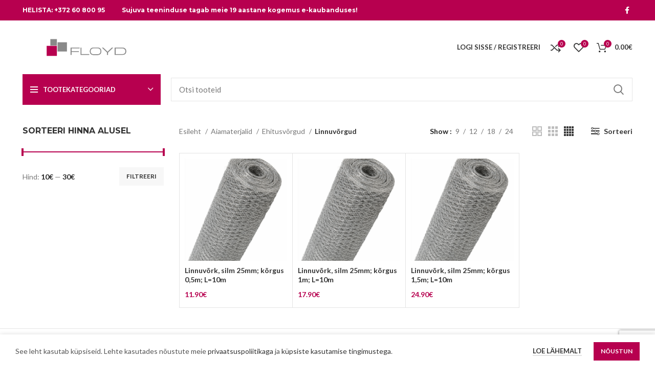

--- FILE ---
content_type: text/html; charset=UTF-8
request_url: https://www.floyd.ee/kategooria/ehitusvorgud/linnuvorgud/
body_size: 41613
content:
<!DOCTYPE html>
<html lang="et">
<head>
	<meta charset="UTF-8">
	<link rel="profile" href="https://gmpg.org/xfn/11">
	<link rel="pingback" href="https://www.floyd.ee/xmlrpc.php">

			<script>window.MSInputMethodContext && document.documentMode && document.write('<script src="https://www.floyd.ee/wp-content/themes/woodmart/js/libs/ie11CustomProperties.min.js"><\/script>');</script>
		<meta name='robots' content='index, follow, max-image-preview:large, max-snippet:-1, max-video-preview:-1' />

	<!-- This site is optimized with the Yoast SEO plugin v21.5 - https://yoast.com/wordpress/plugins/seo/ -->
	<title>Linnuvõrgud - Floyd.ee - Aiamaterjalid ja sisustuskaubad internetist</title>
	<link rel="canonical" href="https://www.floyd.ee/kategooria/aiamaterjalid/ehitusvorgud/linnuvorgud/" />
	<meta property="og:locale" content="et_EE" />
	<meta property="og:type" content="article" />
	<meta property="og:title" content="Linnuvõrgud - Floyd.ee - Aiamaterjalid ja sisustuskaubad internetist" />
	<meta property="og:url" content="https://www.floyd.ee/kategooria/aiamaterjalid/ehitusvorgud/linnuvorgud/" />
	<meta property="og:site_name" content="Floyd.ee - Aiamaterjalid ja sisustuskaubad internetist" />
	<meta name="twitter:card" content="summary_large_image" />
	<script type="application/ld+json" class="yoast-schema-graph">{"@context":"https://schema.org","@graph":[{"@type":"CollectionPage","@id":"https://www.floyd.ee/kategooria/aiamaterjalid/ehitusvorgud/linnuvorgud/","url":"https://www.floyd.ee/kategooria/aiamaterjalid/ehitusvorgud/linnuvorgud/","name":"Linnuvõrgud - Floyd.ee - Aiamaterjalid ja sisustuskaubad internetist","isPartOf":{"@id":"https://www.floyd.ee/#website"},"primaryImageOfPage":{"@id":"https://www.floyd.ee/kategooria/aiamaterjalid/ehitusvorgud/linnuvorgud/#primaryimage"},"image":{"@id":"https://www.floyd.ee/kategooria/aiamaterjalid/ehitusvorgud/linnuvorgud/#primaryimage"},"thumbnailUrl":"https://www.floyd.ee/wp-content/uploads/2022/05/linnuvork-2.png","breadcrumb":{"@id":"https://www.floyd.ee/kategooria/aiamaterjalid/ehitusvorgud/linnuvorgud/#breadcrumb"},"inLanguage":"et"},{"@type":"ImageObject","inLanguage":"et","@id":"https://www.floyd.ee/kategooria/aiamaterjalid/ehitusvorgud/linnuvorgud/#primaryimage","url":"https://www.floyd.ee/wp-content/uploads/2022/05/linnuvork-2.png","contentUrl":"https://www.floyd.ee/wp-content/uploads/2022/05/linnuvork-2.png","width":1053,"height":1179,"caption":"linnuvõrk"},{"@type":"BreadcrumbList","@id":"https://www.floyd.ee/kategooria/aiamaterjalid/ehitusvorgud/linnuvorgud/#breadcrumb","itemListElement":[{"@type":"ListItem","position":1,"name":"Floyd","item":"https://www.floyd.ee/"},{"@type":"ListItem","position":2,"name":"Aiamaterjalid","item":"https://www.floyd.ee/kategooria/aiamaterjalid/"},{"@type":"ListItem","position":3,"name":"Ehitusvõrgud","item":"https://www.floyd.ee/kategooria/aiamaterjalid/ehitusvorgud/"},{"@type":"ListItem","position":4,"name":"Linnuvõrgud"}]},{"@type":"WebSite","@id":"https://www.floyd.ee/#website","url":"https://www.floyd.ee/","name":"Floyd.ee - Aiamaterjalid ja sisustuskaubad internetist","description":"Osta aiamaterjalid ja sisustuskaubad internetist!","publisher":{"@id":"https://www.floyd.ee/#organization"},"potentialAction":[{"@type":"SearchAction","target":{"@type":"EntryPoint","urlTemplate":"https://www.floyd.ee/?s={search_term_string}"},"query-input":"required name=search_term_string"}],"inLanguage":"et"},{"@type":"Organization","@id":"https://www.floyd.ee/#organization","name":"Floyd","url":"https://www.floyd.ee/","logo":{"@type":"ImageObject","inLanguage":"et","@id":"https://www.floyd.ee/#/schema/logo/image/","url":"https://www.floyd.ee/wp-content/uploads/2014/06/floyd_logo-1.jpg","contentUrl":"https://www.floyd.ee/wp-content/uploads/2014/06/floyd_logo-1.jpg","width":1885,"height":411,"caption":"Floyd"},"image":{"@id":"https://www.floyd.ee/#/schema/logo/image/"}}]}</script>
	<!-- / Yoast SEO plugin. -->


<link rel='dns-prefetch' href='//stats.wp.com' />
<link rel='dns-prefetch' href='//fonts.googleapis.com' />
<link rel="alternate" type="application/rss+xml" title="Floyd.ee - Aiamaterjalid ja sisustuskaubad internetist &raquo; RSS" href="https://www.floyd.ee/feed/" />
<link rel="alternate" type="application/rss+xml" title="Floyd.ee - Aiamaterjalid ja sisustuskaubad internetist &raquo; Kommentaaride RSS" href="https://www.floyd.ee/comments/feed/" />
<link rel="alternate" type="application/rss+xml" title="Floyd.ee - Aiamaterjalid ja sisustuskaubad internetist &raquo; Linnuvõrgud Kategooria uudisevoog" href="https://www.floyd.ee/kategooria/aiamaterjalid/ehitusvorgud/linnuvorgud/feed/" />
<link rel='stylesheet' id='bootstrap-css' href='https://www.floyd.ee/wp-content/themes/woodmart/css/bootstrap-light.min.css?ver=6.5.0' type='text/css' media='all' />
<link rel='stylesheet' id='woodmart-style-css' href='https://www.floyd.ee/wp-content/themes/woodmart/css/parts/base.min.css?ver=6.5.0' type='text/css' media='all' />
<link rel='stylesheet' id='wd-widget-price-filter-css' href='https://www.floyd.ee/wp-content/themes/woodmart/css/parts/woo-widget-price-filter.min.css?ver=6.5.0' type='text/css' media='all' />
<link rel='stylesheet' id='wp-block-library-css' href='https://www.floyd.ee/wp-includes/css/dist/block-library/style.min.css?ver=6.2.2' type='text/css' media='all' />
<style id='safe-svg-svg-icon-style-inline-css' type='text/css'>
.safe-svg-cover{text-align:center}.safe-svg-cover .safe-svg-inside{display:inline-block;max-width:100%}.safe-svg-cover svg{height:100%;max-height:100%;max-width:100%;width:100%}

</style>
<link rel='stylesheet' id='classic-theme-styles-css' href='https://www.floyd.ee/wp-includes/css/classic-themes.min.css?ver=6.2.2' type='text/css' media='all' />
<style id='global-styles-inline-css' type='text/css'>
body{--wp--preset--color--black: #000000;--wp--preset--color--cyan-bluish-gray: #abb8c3;--wp--preset--color--white: #ffffff;--wp--preset--color--pale-pink: #f78da7;--wp--preset--color--vivid-red: #cf2e2e;--wp--preset--color--luminous-vivid-orange: #ff6900;--wp--preset--color--luminous-vivid-amber: #fcb900;--wp--preset--color--light-green-cyan: #7bdcb5;--wp--preset--color--vivid-green-cyan: #00d084;--wp--preset--color--pale-cyan-blue: #8ed1fc;--wp--preset--color--vivid-cyan-blue: #0693e3;--wp--preset--color--vivid-purple: #9b51e0;--wp--preset--gradient--vivid-cyan-blue-to-vivid-purple: linear-gradient(135deg,rgba(6,147,227,1) 0%,rgb(155,81,224) 100%);--wp--preset--gradient--light-green-cyan-to-vivid-green-cyan: linear-gradient(135deg,rgb(122,220,180) 0%,rgb(0,208,130) 100%);--wp--preset--gradient--luminous-vivid-amber-to-luminous-vivid-orange: linear-gradient(135deg,rgba(252,185,0,1) 0%,rgba(255,105,0,1) 100%);--wp--preset--gradient--luminous-vivid-orange-to-vivid-red: linear-gradient(135deg,rgba(255,105,0,1) 0%,rgb(207,46,46) 100%);--wp--preset--gradient--very-light-gray-to-cyan-bluish-gray: linear-gradient(135deg,rgb(238,238,238) 0%,rgb(169,184,195) 100%);--wp--preset--gradient--cool-to-warm-spectrum: linear-gradient(135deg,rgb(74,234,220) 0%,rgb(151,120,209) 20%,rgb(207,42,186) 40%,rgb(238,44,130) 60%,rgb(251,105,98) 80%,rgb(254,248,76) 100%);--wp--preset--gradient--blush-light-purple: linear-gradient(135deg,rgb(255,206,236) 0%,rgb(152,150,240) 100%);--wp--preset--gradient--blush-bordeaux: linear-gradient(135deg,rgb(254,205,165) 0%,rgb(254,45,45) 50%,rgb(107,0,62) 100%);--wp--preset--gradient--luminous-dusk: linear-gradient(135deg,rgb(255,203,112) 0%,rgb(199,81,192) 50%,rgb(65,88,208) 100%);--wp--preset--gradient--pale-ocean: linear-gradient(135deg,rgb(255,245,203) 0%,rgb(182,227,212) 50%,rgb(51,167,181) 100%);--wp--preset--gradient--electric-grass: linear-gradient(135deg,rgb(202,248,128) 0%,rgb(113,206,126) 100%);--wp--preset--gradient--midnight: linear-gradient(135deg,rgb(2,3,129) 0%,rgb(40,116,252) 100%);--wp--preset--duotone--dark-grayscale: url('#wp-duotone-dark-grayscale');--wp--preset--duotone--grayscale: url('#wp-duotone-grayscale');--wp--preset--duotone--purple-yellow: url('#wp-duotone-purple-yellow');--wp--preset--duotone--blue-red: url('#wp-duotone-blue-red');--wp--preset--duotone--midnight: url('#wp-duotone-midnight');--wp--preset--duotone--magenta-yellow: url('#wp-duotone-magenta-yellow');--wp--preset--duotone--purple-green: url('#wp-duotone-purple-green');--wp--preset--duotone--blue-orange: url('#wp-duotone-blue-orange');--wp--preset--font-size--small: 13px;--wp--preset--font-size--medium: 20px;--wp--preset--font-size--large: 36px;--wp--preset--font-size--x-large: 42px;--wp--preset--spacing--20: 0.44rem;--wp--preset--spacing--30: 0.67rem;--wp--preset--spacing--40: 1rem;--wp--preset--spacing--50: 1.5rem;--wp--preset--spacing--60: 2.25rem;--wp--preset--spacing--70: 3.38rem;--wp--preset--spacing--80: 5.06rem;--wp--preset--shadow--natural: 6px 6px 9px rgba(0, 0, 0, 0.2);--wp--preset--shadow--deep: 12px 12px 50px rgba(0, 0, 0, 0.4);--wp--preset--shadow--sharp: 6px 6px 0px rgba(0, 0, 0, 0.2);--wp--preset--shadow--outlined: 6px 6px 0px -3px rgba(255, 255, 255, 1), 6px 6px rgba(0, 0, 0, 1);--wp--preset--shadow--crisp: 6px 6px 0px rgba(0, 0, 0, 1);}:where(.is-layout-flex){gap: 0.5em;}body .is-layout-flow > .alignleft{float: left;margin-inline-start: 0;margin-inline-end: 2em;}body .is-layout-flow > .alignright{float: right;margin-inline-start: 2em;margin-inline-end: 0;}body .is-layout-flow > .aligncenter{margin-left: auto !important;margin-right: auto !important;}body .is-layout-constrained > .alignleft{float: left;margin-inline-start: 0;margin-inline-end: 2em;}body .is-layout-constrained > .alignright{float: right;margin-inline-start: 2em;margin-inline-end: 0;}body .is-layout-constrained > .aligncenter{margin-left: auto !important;margin-right: auto !important;}body .is-layout-constrained > :where(:not(.alignleft):not(.alignright):not(.alignfull)){max-width: var(--wp--style--global--content-size);margin-left: auto !important;margin-right: auto !important;}body .is-layout-constrained > .alignwide{max-width: var(--wp--style--global--wide-size);}body .is-layout-flex{display: flex;}body .is-layout-flex{flex-wrap: wrap;align-items: center;}body .is-layout-flex > *{margin: 0;}:where(.wp-block-columns.is-layout-flex){gap: 2em;}.has-black-color{color: var(--wp--preset--color--black) !important;}.has-cyan-bluish-gray-color{color: var(--wp--preset--color--cyan-bluish-gray) !important;}.has-white-color{color: var(--wp--preset--color--white) !important;}.has-pale-pink-color{color: var(--wp--preset--color--pale-pink) !important;}.has-vivid-red-color{color: var(--wp--preset--color--vivid-red) !important;}.has-luminous-vivid-orange-color{color: var(--wp--preset--color--luminous-vivid-orange) !important;}.has-luminous-vivid-amber-color{color: var(--wp--preset--color--luminous-vivid-amber) !important;}.has-light-green-cyan-color{color: var(--wp--preset--color--light-green-cyan) !important;}.has-vivid-green-cyan-color{color: var(--wp--preset--color--vivid-green-cyan) !important;}.has-pale-cyan-blue-color{color: var(--wp--preset--color--pale-cyan-blue) !important;}.has-vivid-cyan-blue-color{color: var(--wp--preset--color--vivid-cyan-blue) !important;}.has-vivid-purple-color{color: var(--wp--preset--color--vivid-purple) !important;}.has-black-background-color{background-color: var(--wp--preset--color--black) !important;}.has-cyan-bluish-gray-background-color{background-color: var(--wp--preset--color--cyan-bluish-gray) !important;}.has-white-background-color{background-color: var(--wp--preset--color--white) !important;}.has-pale-pink-background-color{background-color: var(--wp--preset--color--pale-pink) !important;}.has-vivid-red-background-color{background-color: var(--wp--preset--color--vivid-red) !important;}.has-luminous-vivid-orange-background-color{background-color: var(--wp--preset--color--luminous-vivid-orange) !important;}.has-luminous-vivid-amber-background-color{background-color: var(--wp--preset--color--luminous-vivid-amber) !important;}.has-light-green-cyan-background-color{background-color: var(--wp--preset--color--light-green-cyan) !important;}.has-vivid-green-cyan-background-color{background-color: var(--wp--preset--color--vivid-green-cyan) !important;}.has-pale-cyan-blue-background-color{background-color: var(--wp--preset--color--pale-cyan-blue) !important;}.has-vivid-cyan-blue-background-color{background-color: var(--wp--preset--color--vivid-cyan-blue) !important;}.has-vivid-purple-background-color{background-color: var(--wp--preset--color--vivid-purple) !important;}.has-black-border-color{border-color: var(--wp--preset--color--black) !important;}.has-cyan-bluish-gray-border-color{border-color: var(--wp--preset--color--cyan-bluish-gray) !important;}.has-white-border-color{border-color: var(--wp--preset--color--white) !important;}.has-pale-pink-border-color{border-color: var(--wp--preset--color--pale-pink) !important;}.has-vivid-red-border-color{border-color: var(--wp--preset--color--vivid-red) !important;}.has-luminous-vivid-orange-border-color{border-color: var(--wp--preset--color--luminous-vivid-orange) !important;}.has-luminous-vivid-amber-border-color{border-color: var(--wp--preset--color--luminous-vivid-amber) !important;}.has-light-green-cyan-border-color{border-color: var(--wp--preset--color--light-green-cyan) !important;}.has-vivid-green-cyan-border-color{border-color: var(--wp--preset--color--vivid-green-cyan) !important;}.has-pale-cyan-blue-border-color{border-color: var(--wp--preset--color--pale-cyan-blue) !important;}.has-vivid-cyan-blue-border-color{border-color: var(--wp--preset--color--vivid-cyan-blue) !important;}.has-vivid-purple-border-color{border-color: var(--wp--preset--color--vivid-purple) !important;}.has-vivid-cyan-blue-to-vivid-purple-gradient-background{background: var(--wp--preset--gradient--vivid-cyan-blue-to-vivid-purple) !important;}.has-light-green-cyan-to-vivid-green-cyan-gradient-background{background: var(--wp--preset--gradient--light-green-cyan-to-vivid-green-cyan) !important;}.has-luminous-vivid-amber-to-luminous-vivid-orange-gradient-background{background: var(--wp--preset--gradient--luminous-vivid-amber-to-luminous-vivid-orange) !important;}.has-luminous-vivid-orange-to-vivid-red-gradient-background{background: var(--wp--preset--gradient--luminous-vivid-orange-to-vivid-red) !important;}.has-very-light-gray-to-cyan-bluish-gray-gradient-background{background: var(--wp--preset--gradient--very-light-gray-to-cyan-bluish-gray) !important;}.has-cool-to-warm-spectrum-gradient-background{background: var(--wp--preset--gradient--cool-to-warm-spectrum) !important;}.has-blush-light-purple-gradient-background{background: var(--wp--preset--gradient--blush-light-purple) !important;}.has-blush-bordeaux-gradient-background{background: var(--wp--preset--gradient--blush-bordeaux) !important;}.has-luminous-dusk-gradient-background{background: var(--wp--preset--gradient--luminous-dusk) !important;}.has-pale-ocean-gradient-background{background: var(--wp--preset--gradient--pale-ocean) !important;}.has-electric-grass-gradient-background{background: var(--wp--preset--gradient--electric-grass) !important;}.has-midnight-gradient-background{background: var(--wp--preset--gradient--midnight) !important;}.has-small-font-size{font-size: var(--wp--preset--font-size--small) !important;}.has-medium-font-size{font-size: var(--wp--preset--font-size--medium) !important;}.has-large-font-size{font-size: var(--wp--preset--font-size--large) !important;}.has-x-large-font-size{font-size: var(--wp--preset--font-size--x-large) !important;}
.wp-block-navigation a:where(:not(.wp-element-button)){color: inherit;}
:where(.wp-block-columns.is-layout-flex){gap: 2em;}
.wp-block-pullquote{font-size: 1.5em;line-height: 1.6;}
</style>
<link rel='stylesheet' id='duplica-css' href='https://www.floyd.ee/wp-content/plugins/duplica/assets/css/front.min.css?ver=0.14' type='text/css' media='all' />
<style id='woocommerce-inline-inline-css' type='text/css'>
.woocommerce form .form-row .required { visibility: visible; }
</style>
<link rel='stylesheet' id='montonio-style-css' href='https://www.floyd.ee/wp-content/plugins/montonio-for-woocommerce/assets/css/montonio-style.css?ver=9.0.1' type='text/css' media='all' />
<link rel='stylesheet' id='elementor-icons-css' href='https://www.floyd.ee/wp-content/plugins/elementor/assets/lib/eicons/css/elementor-icons.min.css?ver=5.29.0' type='text/css' media='all' />
<link rel='stylesheet' id='elementor-frontend-css' href='https://www.floyd.ee/wp-content/plugins/elementor/assets/css/frontend-lite.min.css?ver=3.21.8' type='text/css' media='all' />
<link rel='stylesheet' id='swiper-css' href='https://www.floyd.ee/wp-content/plugins/elementor/assets/lib/swiper/v8/css/swiper.min.css?ver=8.4.5' type='text/css' media='all' />
<link rel='stylesheet' id='elementor-post-44151-css' href='https://www.floyd.ee/wp-content/uploads/elementor/css/post-44151.css?ver=1716925290' type='text/css' media='all' />
<link rel='stylesheet' id='wd-widget-wd-recent-posts-css' href='https://www.floyd.ee/wp-content/themes/woodmart/css/parts/widget-wd-recent-posts.min.css?ver=6.5.0' type='text/css' media='all' />
<link rel='stylesheet' id='wd-widget-nav-css' href='https://www.floyd.ee/wp-content/themes/woodmart/css/parts/widget-nav.min.css?ver=6.5.0' type='text/css' media='all' />
<link rel='stylesheet' id='wd-widget-wd-layered-nav-css' href='https://www.floyd.ee/wp-content/themes/woodmart/css/parts/woo-widget-wd-layered-nav.min.css?ver=6.5.0' type='text/css' media='all' />
<link rel='stylesheet' id='wd-widget-slider-price-filter-css' href='https://www.floyd.ee/wp-content/themes/woodmart/css/parts/woo-widget-slider-price-filter.min.css?ver=6.5.0' type='text/css' media='all' />
<link rel='stylesheet' id='wd-wp-gutenberg-css' href='https://www.floyd.ee/wp-content/themes/woodmart/css/parts/wp-gutenberg.min.css?ver=6.5.0' type='text/css' media='all' />
<link rel='stylesheet' id='wd-wpcf7-css' href='https://www.floyd.ee/wp-content/themes/woodmart/css/parts/int-wpcf7.min.css?ver=6.5.0' type='text/css' media='all' />
<link rel='stylesheet' id='wd-revolution-slider-css' href='https://www.floyd.ee/wp-content/themes/woodmart/css/parts/int-rev-slider.min.css?ver=6.5.0' type='text/css' media='all' />
<link rel='stylesheet' id='wd-base-deprecated-css' href='https://www.floyd.ee/wp-content/themes/woodmart/css/parts/base-deprecated.min.css?ver=6.5.0' type='text/css' media='all' />
<link rel='stylesheet' id='wd-elementor-base-css' href='https://www.floyd.ee/wp-content/themes/woodmart/css/parts/int-elem-base.min.css?ver=6.5.0' type='text/css' media='all' />
<link rel='stylesheet' id='wd-woocommerce-base-css' href='https://www.floyd.ee/wp-content/themes/woodmart/css/parts/woocommerce-base.min.css?ver=6.5.0' type='text/css' media='all' />
<link rel='stylesheet' id='wd-mod-star-rating-css' href='https://www.floyd.ee/wp-content/themes/woodmart/css/parts/mod-star-rating.min.css?ver=6.5.0' type='text/css' media='all' />
<link rel='stylesheet' id='wd-woo-el-track-order-css' href='https://www.floyd.ee/wp-content/themes/woodmart/css/parts/woo-el-track-order.min.css?ver=6.5.0' type='text/css' media='all' />
<link rel='stylesheet' id='wd-woo-gutenberg-css' href='https://www.floyd.ee/wp-content/themes/woodmart/css/parts/woo-gutenberg.min.css?ver=6.5.0' type='text/css' media='all' />
<link rel='stylesheet' id='wd-widget-active-filters-css' href='https://www.floyd.ee/wp-content/themes/woodmart/css/parts/woo-widget-active-filters.min.css?ver=6.5.0' type='text/css' media='all' />
<link rel='stylesheet' id='wd-woo-shop-opt-shop-ajax-css' href='https://www.floyd.ee/wp-content/themes/woodmart/css/parts/woo-shop-opt-shop-ajax.min.css?ver=6.5.0' type='text/css' media='all' />
<link rel='stylesheet' id='wd-woo-shop-predefined-css' href='https://www.floyd.ee/wp-content/themes/woodmart/css/parts/woo-shop-predefined.min.css?ver=6.5.0' type='text/css' media='all' />
<link rel='stylesheet' id='wd-woo-shop-el-active-filters-css' href='https://www.floyd.ee/wp-content/themes/woodmart/css/parts/woo-shop-el-active-filters.min.css?ver=6.5.0' type='text/css' media='all' />
<link rel='stylesheet' id='wd-woo-shop-el-products-per-page-css' href='https://www.floyd.ee/wp-content/themes/woodmart/css/parts/woo-shop-el-products-per-page.min.css?ver=6.5.0' type='text/css' media='all' />
<link rel='stylesheet' id='wd-woo-shop-page-title-css' href='https://www.floyd.ee/wp-content/themes/woodmart/css/parts/woo-shop-page-title.min.css?ver=6.5.0' type='text/css' media='all' />
<link rel='stylesheet' id='wd-woo-mod-shop-loop-head-css' href='https://www.floyd.ee/wp-content/themes/woodmart/css/parts/woo-mod-shop-loop-head.min.css?ver=6.5.0' type='text/css' media='all' />
<link rel='stylesheet' id='wd-woo-shop-el-products-view-css' href='https://www.floyd.ee/wp-content/themes/woodmart/css/parts/woo-shop-el-products-view.min.css?ver=6.5.0' type='text/css' media='all' />
<link rel='stylesheet' id='wd-woo-shop-opt-without-title-css' href='https://www.floyd.ee/wp-content/themes/woodmart/css/parts/woo-shop-opt-without-title.min.css?ver=6.5.0' type='text/css' media='all' />
<link rel='stylesheet' id='wd-woo-mod-shop-attributes-css' href='https://www.floyd.ee/wp-content/themes/woodmart/css/parts/woo-mod-shop-attributes.min.css?ver=6.5.0' type='text/css' media='all' />
<link rel='stylesheet' id='wd-header-base-css' href='https://www.floyd.ee/wp-content/themes/woodmart/css/parts/header-base.min.css?ver=6.5.0' type='text/css' media='all' />
<link rel='stylesheet' id='wd-mod-tools-css' href='https://www.floyd.ee/wp-content/themes/woodmart/css/parts/mod-tools.min.css?ver=6.5.0' type='text/css' media='all' />
<link rel='stylesheet' id='wd-header-elements-base-css' href='https://www.floyd.ee/wp-content/themes/woodmart/css/parts/header-el-base.min.css?ver=6.5.0' type='text/css' media='all' />
<link rel='stylesheet' id='wd-social-icons-css' href='https://www.floyd.ee/wp-content/themes/woodmart/css/parts/el-social-icons.min.css?ver=6.5.0' type='text/css' media='all' />
<link rel='stylesheet' id='wd-woo-mod-login-form-css' href='https://www.floyd.ee/wp-content/themes/woodmart/css/parts/woo-mod-login-form.min.css?ver=6.5.0' type='text/css' media='all' />
<link rel='stylesheet' id='wd-header-my-account-css' href='https://www.floyd.ee/wp-content/themes/woodmart/css/parts/header-el-my-account.min.css?ver=6.5.0' type='text/css' media='all' />
<link rel='stylesheet' id='wd-header-cart-side-css' href='https://www.floyd.ee/wp-content/themes/woodmart/css/parts/header-el-cart-side.min.css?ver=6.5.0' type='text/css' media='all' />
<link rel='stylesheet' id='wd-woo-mod-quantity-css' href='https://www.floyd.ee/wp-content/themes/woodmart/css/parts/woo-mod-quantity.min.css?ver=6.5.0' type='text/css' media='all' />
<link rel='stylesheet' id='wd-header-cart-css' href='https://www.floyd.ee/wp-content/themes/woodmart/css/parts/header-el-cart.min.css?ver=6.5.0' type='text/css' media='all' />
<link rel='stylesheet' id='wd-widget-shopping-cart-css' href='https://www.floyd.ee/wp-content/themes/woodmart/css/parts/woo-widget-shopping-cart.min.css?ver=6.5.0' type='text/css' media='all' />
<link rel='stylesheet' id='wd-widget-product-list-css' href='https://www.floyd.ee/wp-content/themes/woodmart/css/parts/woo-widget-product-list.min.css?ver=6.5.0' type='text/css' media='all' />
<link rel='stylesheet' id='wd-header-categories-nav-css' href='https://www.floyd.ee/wp-content/themes/woodmart/css/parts/header-el-category-nav.min.css?ver=6.5.0' type='text/css' media='all' />
<link rel='stylesheet' id='wd-mod-nav-vertical-css' href='https://www.floyd.ee/wp-content/themes/woodmart/css/parts/mod-nav-vertical.min.css?ver=6.5.0' type='text/css' media='all' />
<link rel='stylesheet' id='wd-mod-nav-menu-label-css' href='https://www.floyd.ee/wp-content/themes/woodmart/css/parts/mod-nav-menu-label.min.css?ver=6.5.0' type='text/css' media='all' />
<link rel='stylesheet' id='wd-product-loop-css' href='https://www.floyd.ee/wp-content/themes/woodmart/css/parts/woo-product-loop.min.css?ver=6.5.0' type='text/css' media='all' />
<link rel='stylesheet' id='wd-product-loop-standard-css' href='https://www.floyd.ee/wp-content/themes/woodmart/css/parts/woo-product-loop-standard.min.css?ver=6.5.0' type='text/css' media='all' />
<link rel='stylesheet' id='wd-woo-mod-add-btn-replace-css' href='https://www.floyd.ee/wp-content/themes/woodmart/css/parts/woo-mod-add-btn-replace.min.css?ver=6.5.0' type='text/css' media='all' />
<link rel='stylesheet' id='wd-woo-opt-title-limit-css' href='https://www.floyd.ee/wp-content/themes/woodmart/css/parts/woo-opt-title-limit.min.css?ver=6.5.0' type='text/css' media='all' />
<link rel='stylesheet' id='wd-owl-carousel-css' href='https://www.floyd.ee/wp-content/themes/woodmart/css/parts/lib-owl-carousel.min.css?ver=6.5.0' type='text/css' media='all' />
<link rel='stylesheet' id='wd-woo-mod-product-labels-css' href='https://www.floyd.ee/wp-content/themes/woodmart/css/parts/woo-mod-product-labels.min.css?ver=6.5.0' type='text/css' media='all' />
<link rel='stylesheet' id='wd-woo-mod-product-labels-round-css' href='https://www.floyd.ee/wp-content/themes/woodmart/css/parts/woo-mod-product-labels-round.min.css?ver=6.5.0' type='text/css' media='all' />
<link rel='stylesheet' id='wd-mfp-popup-css' href='https://www.floyd.ee/wp-content/themes/woodmart/css/parts/lib-magnific-popup.min.css?ver=6.5.0' type='text/css' media='all' />
<link rel='stylesheet' id='wd-add-to-cart-popup-css' href='https://www.floyd.ee/wp-content/themes/woodmart/css/parts/woo-opt-add-to-cart-popup.min.css?ver=6.5.0' type='text/css' media='all' />
<link rel='stylesheet' id='wd-header-search-css' href='https://www.floyd.ee/wp-content/themes/woodmart/css/parts/header-el-search.min.css?ver=6.5.0' type='text/css' media='all' />
<link rel='stylesheet' id='wd-header-search-form-css' href='https://www.floyd.ee/wp-content/themes/woodmart/css/parts/header-el-search-form.min.css?ver=6.5.0' type='text/css' media='all' />
<link rel='stylesheet' id='wd-wd-search-results-css' href='https://www.floyd.ee/wp-content/themes/woodmart/css/parts/wd-search-results.min.css?ver=6.5.0' type='text/css' media='all' />
<link rel='stylesheet' id='wd-wd-search-form-css' href='https://www.floyd.ee/wp-content/themes/woodmart/css/parts/wd-search-form.min.css?ver=6.5.0' type='text/css' media='all' />
<link rel='stylesheet' id='wd-page-title-css' href='https://www.floyd.ee/wp-content/themes/woodmart/css/parts/page-title.min.css?ver=6.5.0' type='text/css' media='all' />
<link rel='stylesheet' id='wd-off-canvas-sidebar-css' href='https://www.floyd.ee/wp-content/themes/woodmart/css/parts/opt-off-canvas-sidebar.min.css?ver=6.5.0' type='text/css' media='all' />
<link rel='stylesheet' id='wd-shop-filter-area-css' href='https://www.floyd.ee/wp-content/themes/woodmart/css/parts/woo-shop-el-filters-area.min.css?ver=6.5.0' type='text/css' media='all' />
<link rel='stylesheet' id='wd-woo-shop-el-order-by-css' href='https://www.floyd.ee/wp-content/themes/woodmart/css/parts/woo-shop-el-order-by.min.css?ver=6.5.0' type='text/css' media='all' />
<link rel='stylesheet' id='wd-sticky-loader-css' href='https://www.floyd.ee/wp-content/themes/woodmart/css/parts/mod-sticky-loader.min.css?ver=6.5.0' type='text/css' media='all' />
<link rel='stylesheet' id='wd-bordered-product-css' href='https://www.floyd.ee/wp-content/themes/woodmart/css/parts/woo-opt-bordered-product.min.css?ver=6.5.0' type='text/css' media='all' />
<link rel='stylesheet' id='wd-product-loop-alt-css' href='https://www.floyd.ee/wp-content/themes/woodmart/css/parts/woo-product-loop-alt.min.css?ver=6.5.0' type='text/css' media='all' />
<link rel='stylesheet' id='wd-categories-loop-center-css' href='https://www.floyd.ee/wp-content/themes/woodmart/css/parts/woo-categories-loop-center-old.min.css?ver=6.5.0' type='text/css' media='all' />
<link rel='stylesheet' id='wd-categories-loop-css' href='https://www.floyd.ee/wp-content/themes/woodmart/css/parts/woo-categories-loop-old.min.css?ver=6.5.0' type='text/css' media='all' />
<link rel='stylesheet' id='wd-woo-opt-stretch-cont-css' href='https://www.floyd.ee/wp-content/themes/woodmart/css/parts/woo-opt-stretch-cont.min.css?ver=6.5.0' type='text/css' media='all' />
<link rel='stylesheet' id='wd-widget-collapse-css' href='https://www.floyd.ee/wp-content/themes/woodmart/css/parts/opt-widget-collapse.min.css?ver=6.5.0' type='text/css' media='all' />
<link rel='stylesheet' id='wd-footer-base-css' href='https://www.floyd.ee/wp-content/themes/woodmart/css/parts/footer-base.min.css?ver=6.5.0' type='text/css' media='all' />
<link rel='stylesheet' id='wd-text-block-css' href='https://www.floyd.ee/wp-content/themes/woodmart/css/parts/el-text-block.min.css?ver=6.5.0' type='text/css' media='all' />
<link rel='stylesheet' id='wd-list-css' href='https://www.floyd.ee/wp-content/themes/woodmart/css/parts/el-list.min.css?ver=6.5.0' type='text/css' media='all' />
<link rel='stylesheet' id='wd-scroll-top-css' href='https://www.floyd.ee/wp-content/themes/woodmart/css/parts/opt-scrolltotop.min.css?ver=6.5.0' type='text/css' media='all' />
<link rel='stylesheet' id='wd-header-my-account-sidebar-css' href='https://www.floyd.ee/wp-content/themes/woodmart/css/parts/header-el-my-account-sidebar.min.css?ver=6.5.0' type='text/css' media='all' />
<link rel='stylesheet' id='wd-cookies-popup-css' href='https://www.floyd.ee/wp-content/themes/woodmart/css/parts/opt-cookies.min.css?ver=6.5.0' type='text/css' media='all' />
<link rel='stylesheet' id='wd-bottom-toolbar-css' href='https://www.floyd.ee/wp-content/themes/woodmart/css/parts/opt-bottom-toolbar.min.css?ver=6.5.0' type='text/css' media='all' />
<link rel='stylesheet' id='wd-mod-sticky-sidebar-opener-css' href='https://www.floyd.ee/wp-content/themes/woodmart/css/parts/mod-sticky-sidebar-opener.min.css?ver=6.5.0' type='text/css' media='all' />
<link rel='stylesheet' id='xts-style-header_105692-css' href='https://www.floyd.ee/wp-content/uploads/2025/06/xts-header_105692-1749804618.css?ver=6.5.0' type='text/css' media='all' />
<link rel='stylesheet' id='xts-style-theme_settings_default-css' href='https://www.floyd.ee/wp-content/uploads/2025/12/xts-theme_settings_default-1764967537.css?ver=6.5.0' type='text/css' media='all' />
<link rel='stylesheet' id='xts-google-fonts-css' href='https://fonts.googleapis.com/css?family=Lato%3A400%2C700%7CMontserrat%3A400%2C600%2C700&#038;ver=6.5.0' type='text/css' media='all' />
<link rel='stylesheet' id='google-fonts-1-css' href='https://fonts.googleapis.com/css?family=Roboto%3A100%2C100italic%2C200%2C200italic%2C300%2C300italic%2C400%2C400italic%2C500%2C500italic%2C600%2C600italic%2C700%2C700italic%2C800%2C800italic%2C900%2C900italic%7CRoboto+Slab%3A100%2C100italic%2C200%2C200italic%2C300%2C300italic%2C400%2C400italic%2C500%2C500italic%2C600%2C600italic%2C700%2C700italic%2C800%2C800italic%2C900%2C900italic&#038;display=auto&#038;ver=6.2.2' type='text/css' media='all' />
<link rel="preconnect" href="https://fonts.gstatic.com/" crossorigin><script type='text/javascript' src='https://www.floyd.ee/wp-includes/js/dist/vendor/wp-polyfill-inert.min.js?ver=3.1.2' id='wp-polyfill-inert-js'></script>
<script type='text/javascript' src='https://www.floyd.ee/wp-includes/js/dist/vendor/regenerator-runtime.min.js?ver=0.13.11' id='regenerator-runtime-js'></script>
<script type='text/javascript' src='https://www.floyd.ee/wp-includes/js/dist/vendor/wp-polyfill.min.js?ver=3.15.0' id='wp-polyfill-js'></script>
<script type='text/javascript' src='https://www.floyd.ee/wp-includes/js/dist/hooks.min.js?ver=4169d3cf8e8d95a3d6d5' id='wp-hooks-js'></script>
<script type='text/javascript' src='https://stats.wp.com/w.js?ver=202603' id='woo-tracks-js'></script>
<script type='text/javascript' src='https://www.floyd.ee/wp-includes/js/jquery/jquery.min.js?ver=3.6.4' id='jquery-core-js'></script>
<script type='text/javascript' src='https://www.floyd.ee/wp-includes/js/jquery/jquery-migrate.min.js?ver=3.4.0' id='jquery-migrate-js'></script>
<script type='text/javascript' src='https://www.floyd.ee/wp-content/plugins/revslider/public/assets/js/rbtools.min.js?ver=6.6.14' async id='tp-tools-js'></script>
<script type='text/javascript' src='https://www.floyd.ee/wp-content/plugins/revslider/public/assets/js/rs6.min.js?ver=6.6.14' async id='revmin-js'></script>
<script type='text/javascript' src='https://www.floyd.ee/wp-content/themes/woodmart/js/libs/device.min.js?ver=6.5.0' id='wd-device-library-js'></script>
<link rel="https://api.w.org/" href="https://www.floyd.ee/wp-json/" /><link rel="alternate" type="application/json" href="https://www.floyd.ee/wp-json/wp/v2/product_cat/967" /><link rel="EditURI" type="application/rsd+xml" title="RSD" href="https://www.floyd.ee/xmlrpc.php?rsd" />
<link rel="wlwmanifest" type="application/wlwmanifest+xml" href="https://www.floyd.ee/wp-includes/wlwmanifest.xml" />
<meta name="generator" content="WordPress 6.2.2" />
<meta name="generator" content="WooCommerce 8.2.1" />
        <script>
            (function ($) {
                const styles = `
                .monthly_payment {
                    font-size: 12px;
                }
                .products .product .esto_calculator {
                    margin-bottom: 16px;
                }
            `;
                const styleSheet = document.createElement('style');
                styleSheet.type = 'text/css';
                styleSheet.innerText = styles;
                document.head.appendChild(styleSheet);
            })(jQuery);
        </script>
        					<meta name="viewport" content="width=device-width, initial-scale=1.0, maximum-scale=1.0, user-scalable=no">
										<noscript><style>.woocommerce-product-gallery{ opacity: 1 !important; }</style></noscript>
	<meta name="generator" content="Elementor 3.21.8; features: e_optimized_assets_loading, e_optimized_css_loading, additional_custom_breakpoints; settings: css_print_method-external, google_font-enabled, font_display-auto">
			<script  type="text/javascript">
				!function(f,b,e,v,n,t,s){if(f.fbq)return;n=f.fbq=function(){n.callMethod?
					n.callMethod.apply(n,arguments):n.queue.push(arguments)};if(!f._fbq)f._fbq=n;
					n.push=n;n.loaded=!0;n.version='2.0';n.queue=[];t=b.createElement(e);t.async=!0;
					t.src=v;s=b.getElementsByTagName(e)[0];s.parentNode.insertBefore(t,s)}(window,
					document,'script','https://connect.facebook.net/en_US/fbevents.js');
			</script>
			<!-- WooCommerce Facebook Integration Begin -->
			<script  type="text/javascript">

				fbq('init', '3272017049793085', {}, {
    "agent": "woocommerce-8.2.1-3.4.8"
});

				fbq( 'track', 'PageView', {
    "source": "woocommerce",
    "version": "8.2.1",
    "pluginVersion": "3.4.8"
} );

				document.addEventListener( 'DOMContentLoaded', function() {
					// Insert placeholder for events injected when a product is added to the cart through AJAX.
					document.body.insertAdjacentHTML( 'beforeend', '<div class=\"wc-facebook-pixel-event-placeholder\"></div>' );
				}, false );

			</script>
			<!-- WooCommerce Facebook Integration End -->
			<meta name="generator" content="Powered by Slider Revolution 6.6.14 - responsive, Mobile-Friendly Slider Plugin for WordPress with comfortable drag and drop interface." />
<link rel="icon" href="https://www.floyd.ee/wp-content/uploads/2014/06/Floyd-logo-jpg-100x100.png" sizes="32x32" />
<link rel="icon" href="https://www.floyd.ee/wp-content/uploads/2014/06/Floyd-logo-jpg-300x300.png" sizes="192x192" />
<link rel="apple-touch-icon" href="https://www.floyd.ee/wp-content/uploads/2014/06/Floyd-logo-jpg-300x300.png" />
<meta name="msapplication-TileImage" content="https://www.floyd.ee/wp-content/uploads/2014/06/Floyd-logo-jpg-300x300.png" />
<script>function setREVStartSize(e){
			//window.requestAnimationFrame(function() {
				window.RSIW = window.RSIW===undefined ? window.innerWidth : window.RSIW;
				window.RSIH = window.RSIH===undefined ? window.innerHeight : window.RSIH;
				try {
					var pw = document.getElementById(e.c).parentNode.offsetWidth,
						newh;
					pw = pw===0 || isNaN(pw) || (e.l=="fullwidth" || e.layout=="fullwidth") ? window.RSIW : pw;
					e.tabw = e.tabw===undefined ? 0 : parseInt(e.tabw);
					e.thumbw = e.thumbw===undefined ? 0 : parseInt(e.thumbw);
					e.tabh = e.tabh===undefined ? 0 : parseInt(e.tabh);
					e.thumbh = e.thumbh===undefined ? 0 : parseInt(e.thumbh);
					e.tabhide = e.tabhide===undefined ? 0 : parseInt(e.tabhide);
					e.thumbhide = e.thumbhide===undefined ? 0 : parseInt(e.thumbhide);
					e.mh = e.mh===undefined || e.mh=="" || e.mh==="auto" ? 0 : parseInt(e.mh,0);
					if(e.layout==="fullscreen" || e.l==="fullscreen")
						newh = Math.max(e.mh,window.RSIH);
					else{
						e.gw = Array.isArray(e.gw) ? e.gw : [e.gw];
						for (var i in e.rl) if (e.gw[i]===undefined || e.gw[i]===0) e.gw[i] = e.gw[i-1];
						e.gh = e.el===undefined || e.el==="" || (Array.isArray(e.el) && e.el.length==0)? e.gh : e.el;
						e.gh = Array.isArray(e.gh) ? e.gh : [e.gh];
						for (var i in e.rl) if (e.gh[i]===undefined || e.gh[i]===0) e.gh[i] = e.gh[i-1];
											
						var nl = new Array(e.rl.length),
							ix = 0,
							sl;
						e.tabw = e.tabhide>=pw ? 0 : e.tabw;
						e.thumbw = e.thumbhide>=pw ? 0 : e.thumbw;
						e.tabh = e.tabhide>=pw ? 0 : e.tabh;
						e.thumbh = e.thumbhide>=pw ? 0 : e.thumbh;
						for (var i in e.rl) nl[i] = e.rl[i]<window.RSIW ? 0 : e.rl[i];
						sl = nl[0];
						for (var i in nl) if (sl>nl[i] && nl[i]>0) { sl = nl[i]; ix=i;}
						var m = pw>(e.gw[ix]+e.tabw+e.thumbw) ? 1 : (pw-(e.tabw+e.thumbw)) / (e.gw[ix]);
						newh =  (e.gh[ix] * m) + (e.tabh + e.thumbh);
					}
					var el = document.getElementById(e.c);
					if (el!==null && el) el.style.height = newh+"px";
					el = document.getElementById(e.c+"_wrapper");
					if (el!==null && el) {
						el.style.height = newh+"px";
						el.style.display = "block";
					}
				} catch(e){
					console.log("Failure at Presize of Slider:" + e)
				}
			//});
		  };</script>
		<style type="text/css" id="wp-custom-css">
			@media only screen and (max-width: 768px) {
.products-bordered-grid.elements-grid:not(.elements-list) [class*="-grid-item"] {
	border: none;}
.products-bordered-grid.elements-grid { border-left-width: 0px;align-content;}}
.single-product-content .holm_logo img {max-width: 70px;}		</style>
		<style>
		
		</style></head>

<body class="archive tax-product_cat term-linnuvorgud term-967 theme-woodmart woocommerce woocommerce-page woocommerce-no-js wrapper-full-width  categories-accordion-on woodmart-archive-shop woodmart-ajax-shop-on offcanvas-sidebar-mobile offcanvas-sidebar-tablet sticky-toolbar-on elementor-default elementor-kit-44151">
			<script type="text/javascript" id="wd-flicker-fix">// Flicker fix.</script><svg xmlns="http://www.w3.org/2000/svg" viewBox="0 0 0 0" width="0" height="0" focusable="false" role="none" style="visibility: hidden; position: absolute; left: -9999px; overflow: hidden;" ><defs><filter id="wp-duotone-dark-grayscale"><feColorMatrix color-interpolation-filters="sRGB" type="matrix" values=" .299 .587 .114 0 0 .299 .587 .114 0 0 .299 .587 .114 0 0 .299 .587 .114 0 0 " /><feComponentTransfer color-interpolation-filters="sRGB" ><feFuncR type="table" tableValues="0 0.49803921568627" /><feFuncG type="table" tableValues="0 0.49803921568627" /><feFuncB type="table" tableValues="0 0.49803921568627" /><feFuncA type="table" tableValues="1 1" /></feComponentTransfer><feComposite in2="SourceGraphic" operator="in" /></filter></defs></svg><svg xmlns="http://www.w3.org/2000/svg" viewBox="0 0 0 0" width="0" height="0" focusable="false" role="none" style="visibility: hidden; position: absolute; left: -9999px; overflow: hidden;" ><defs><filter id="wp-duotone-grayscale"><feColorMatrix color-interpolation-filters="sRGB" type="matrix" values=" .299 .587 .114 0 0 .299 .587 .114 0 0 .299 .587 .114 0 0 .299 .587 .114 0 0 " /><feComponentTransfer color-interpolation-filters="sRGB" ><feFuncR type="table" tableValues="0 1" /><feFuncG type="table" tableValues="0 1" /><feFuncB type="table" tableValues="0 1" /><feFuncA type="table" tableValues="1 1" /></feComponentTransfer><feComposite in2="SourceGraphic" operator="in" /></filter></defs></svg><svg xmlns="http://www.w3.org/2000/svg" viewBox="0 0 0 0" width="0" height="0" focusable="false" role="none" style="visibility: hidden; position: absolute; left: -9999px; overflow: hidden;" ><defs><filter id="wp-duotone-purple-yellow"><feColorMatrix color-interpolation-filters="sRGB" type="matrix" values=" .299 .587 .114 0 0 .299 .587 .114 0 0 .299 .587 .114 0 0 .299 .587 .114 0 0 " /><feComponentTransfer color-interpolation-filters="sRGB" ><feFuncR type="table" tableValues="0.54901960784314 0.98823529411765" /><feFuncG type="table" tableValues="0 1" /><feFuncB type="table" tableValues="0.71764705882353 0.25490196078431" /><feFuncA type="table" tableValues="1 1" /></feComponentTransfer><feComposite in2="SourceGraphic" operator="in" /></filter></defs></svg><svg xmlns="http://www.w3.org/2000/svg" viewBox="0 0 0 0" width="0" height="0" focusable="false" role="none" style="visibility: hidden; position: absolute; left: -9999px; overflow: hidden;" ><defs><filter id="wp-duotone-blue-red"><feColorMatrix color-interpolation-filters="sRGB" type="matrix" values=" .299 .587 .114 0 0 .299 .587 .114 0 0 .299 .587 .114 0 0 .299 .587 .114 0 0 " /><feComponentTransfer color-interpolation-filters="sRGB" ><feFuncR type="table" tableValues="0 1" /><feFuncG type="table" tableValues="0 0.27843137254902" /><feFuncB type="table" tableValues="0.5921568627451 0.27843137254902" /><feFuncA type="table" tableValues="1 1" /></feComponentTransfer><feComposite in2="SourceGraphic" operator="in" /></filter></defs></svg><svg xmlns="http://www.w3.org/2000/svg" viewBox="0 0 0 0" width="0" height="0" focusable="false" role="none" style="visibility: hidden; position: absolute; left: -9999px; overflow: hidden;" ><defs><filter id="wp-duotone-midnight"><feColorMatrix color-interpolation-filters="sRGB" type="matrix" values=" .299 .587 .114 0 0 .299 .587 .114 0 0 .299 .587 .114 0 0 .299 .587 .114 0 0 " /><feComponentTransfer color-interpolation-filters="sRGB" ><feFuncR type="table" tableValues="0 0" /><feFuncG type="table" tableValues="0 0.64705882352941" /><feFuncB type="table" tableValues="0 1" /><feFuncA type="table" tableValues="1 1" /></feComponentTransfer><feComposite in2="SourceGraphic" operator="in" /></filter></defs></svg><svg xmlns="http://www.w3.org/2000/svg" viewBox="0 0 0 0" width="0" height="0" focusable="false" role="none" style="visibility: hidden; position: absolute; left: -9999px; overflow: hidden;" ><defs><filter id="wp-duotone-magenta-yellow"><feColorMatrix color-interpolation-filters="sRGB" type="matrix" values=" .299 .587 .114 0 0 .299 .587 .114 0 0 .299 .587 .114 0 0 .299 .587 .114 0 0 " /><feComponentTransfer color-interpolation-filters="sRGB" ><feFuncR type="table" tableValues="0.78039215686275 1" /><feFuncG type="table" tableValues="0 0.94901960784314" /><feFuncB type="table" tableValues="0.35294117647059 0.47058823529412" /><feFuncA type="table" tableValues="1 1" /></feComponentTransfer><feComposite in2="SourceGraphic" operator="in" /></filter></defs></svg><svg xmlns="http://www.w3.org/2000/svg" viewBox="0 0 0 0" width="0" height="0" focusable="false" role="none" style="visibility: hidden; position: absolute; left: -9999px; overflow: hidden;" ><defs><filter id="wp-duotone-purple-green"><feColorMatrix color-interpolation-filters="sRGB" type="matrix" values=" .299 .587 .114 0 0 .299 .587 .114 0 0 .299 .587 .114 0 0 .299 .587 .114 0 0 " /><feComponentTransfer color-interpolation-filters="sRGB" ><feFuncR type="table" tableValues="0.65098039215686 0.40392156862745" /><feFuncG type="table" tableValues="0 1" /><feFuncB type="table" tableValues="0.44705882352941 0.4" /><feFuncA type="table" tableValues="1 1" /></feComponentTransfer><feComposite in2="SourceGraphic" operator="in" /></filter></defs></svg><svg xmlns="http://www.w3.org/2000/svg" viewBox="0 0 0 0" width="0" height="0" focusable="false" role="none" style="visibility: hidden; position: absolute; left: -9999px; overflow: hidden;" ><defs><filter id="wp-duotone-blue-orange"><feColorMatrix color-interpolation-filters="sRGB" type="matrix" values=" .299 .587 .114 0 0 .299 .587 .114 0 0 .299 .587 .114 0 0 .299 .587 .114 0 0 " /><feComponentTransfer color-interpolation-filters="sRGB" ><feFuncR type="table" tableValues="0.098039215686275 1" /><feFuncG type="table" tableValues="0 0.66274509803922" /><feFuncB type="table" tableValues="0.84705882352941 0.41960784313725" /><feFuncA type="table" tableValues="1 1" /></feComponentTransfer><feComposite in2="SourceGraphic" operator="in" /></filter></defs></svg>	
	
	<div class="website-wrapper">
									<header class="whb-header whb-sticky-shadow whb-scroll-slide whb-sticky-clone">
					<div class="whb-main-header">
	
<div class="whb-row whb-top-bar whb-not-sticky-row whb-with-bg whb-without-border whb-color-light whb-flex-flex-middle whb-hidden-mobile">
	<div class="container">
		<div class="whb-flex-row whb-top-bar-inner">
			<div class="whb-column whb-col-left whb-visible-lg">
	
<div class="wd-header-text set-cont-mb-s reset-last-child "><h6 style="color: #ffffff;">HELISTA: <a style="margin-right: 30px;" href="tel:+37260800 95">+372 60 800 95</a> Sujuva teeninduse tagab meie 19 aastane kogemus e-kaubanduses!</h6></div>
</div>
<div class="whb-column whb-col-center whb-visible-lg whb-empty-column">
	</div>
<div class="whb-column whb-col-right whb-visible-lg">
	
			<div class="wd-social-icons icons-design-default icons-size- color-scheme-light social-follow social-form-circle text-center">

				
									<a rel="noopener noreferrer nofollow" href="https://www.facebook.com/ekommerts" target="_blank" class=" wd-social-icon social-facebook" aria-label="Facebook social link">
						<span class="wd-icon"></span>
											</a>
				
				
				
				
				
				
				
				
				
				
				
				
				
				
				
				
				
								
								
				
								
				
			</div>

		</div>
<div class="whb-column whb-col-mobile whb-hidden-lg whb-empty-column">
	</div>
		</div>
	</div>
</div>

<div class="whb-row whb-general-header whb-not-sticky-row whb-without-bg whb-without-border whb-color-dark whb-flex-flex-middle">
	<div class="container">
		<div class="whb-flex-row whb-general-header-inner">
			<div class="whb-column whb-col-left whb-visible-lg">
	<div class="site-logo">
	<a href="https://www.floyd.ee/" class="wd-logo wd-main-logo" rel="home">
		<img src="https://www.floyd.ee/wp-content/uploads/2014/06/floydlogo1.png" alt="Floyd.ee - Aiamaterjalid ja sisustuskaubad internetist" style="max-width: 250px;" />	</a>
	</div>
</div>
<div class="whb-column whb-col-center whb-visible-lg whb-empty-column">
	</div>
<div class="whb-column whb-col-right whb-visible-lg">
	<div class="whb-space-element " style="width:15px;"></div><div class="wd-header-my-account wd-tools-element wd-event-hover  wd-with-username wd-design-1 wd-account-style-text login-side-opener">
			<a href="https://www.floyd.ee/my-account/" title="Minu konto">
			<span class="wd-tools-icon">
							</span>
			<span class="wd-tools-text">
				Logi sisse / registreeri			</span>
		</a>

			</div>

<div class="wd-header-compare wd-tools-element wd-style-icon wd-with-count wd-design-2" title="Võrdle tooteid">
	<a href="https://www.floyd.ee/vordle-tooteid/" >
		<span class="wd-tools-icon">
			
							<span class="wd-tools-count">0</span>
					</span>
		<span class="wd-tools-text">
			Võrdle		</span>
	</a>
</div>

<div class="wd-header-wishlist wd-tools-element wd-style-icon wd-with-count wd-design-2" title="Minu lemmikud">
	<a href="https://www.floyd.ee/soovitud-tooted/">
		<span class="wd-tools-icon">
			
							<span class="wd-tools-count">
					0				</span>
					</span>
		<span class="wd-tools-text">
			Lemmikud		</span>
	</a>
</div>

<div class="wd-header-cart wd-tools-element wd-design-2 cart-widget-opener">
	<a href="https://www.floyd.ee/cart/" title="Ostukorv">
		<span class="wd-tools-icon">
												<span class="wd-cart-number wd-tools-count">0 <span>items</span></span>
							</span>
		<span class="wd-tools-text">
			
			<span class="subtotal-divider">/</span>
					<span class="wd-cart-subtotal"><span class="woocommerce-Price-amount amount"><bdi>0.00<span class="woocommerce-Price-currencySymbol">&euro;</span></bdi></span></span>
				</span>
	</a>
	</div>
</div>
<div class="whb-column whb-mobile-left whb-hidden-lg">
	<div class="wd-tools-element wd-header-mobile-nav wd-style-text wd-design-1">
	<a href="#" rel="nofollow">
		<span class="wd-tools-icon">
					</span>
	
		<span class="wd-tools-text">Menu</span>
	</a>
</div><!--END wd-header-mobile-nav--></div>
<div class="whb-column whb-mobile-center whb-hidden-lg">
	<div class="site-logo">
	<a href="https://www.floyd.ee/" class="wd-logo wd-main-logo" rel="home">
		<img src="https://www.floyd.ee/wp-content/uploads/2014/06/floydlogo1.png" alt="Floyd.ee - Aiamaterjalid ja sisustuskaubad internetist" style="max-width: 190px;" />	</a>
	</div>
</div>
<div class="whb-column whb-mobile-right whb-hidden-lg">
	
<div class="wd-header-cart wd-tools-element wd-design-5 cart-widget-opener">
	<a href="https://www.floyd.ee/cart/" title="Ostukorv">
		<span class="wd-tools-icon">
												<span class="wd-cart-number wd-tools-count">0 <span>items</span></span>
							</span>
		<span class="wd-tools-text">
			
			<span class="subtotal-divider">/</span>
					<span class="wd-cart-subtotal"><span class="woocommerce-Price-amount amount"><bdi>0.00<span class="woocommerce-Price-currencySymbol">&euro;</span></bdi></span></span>
				</span>
	</a>
	</div>
</div>
		</div>
	</div>
</div>

<div class="whb-row whb-header-bottom whb-not-sticky-row whb-without-bg whb-without-border whb-color-dark whb-flex-flex-middle whb-hidden-mobile">
	<div class="container">
		<div class="whb-flex-row whb-header-bottom-inner">
			<div class="whb-column whb-col-left whb-visible-lg">
	
<div class="wd-header-cats wd-event-hover whb-wjlcubfdmlq3d7jvmt23" role="navigation" aria-label="Header categories navigation">
	<span class="menu-opener color-scheme-light has-bg">
					<span class="menu-opener-icon"></span>
		
		<span class="menu-open-label">
			TOOTEKATEGOORIAD		</span>
	</span>
	<div class="wd-dropdown wd-dropdown-cats ">
		<ul id="menu-megamenyy" class="menu wd-nav wd-nav-vertical wd-design-default"><li id="menu-item-48659" class="menu-item menu-item-type-taxonomy menu-item-object-product_cat menu-item-48659 item-level-0 menu-mega-dropdown wd-event-hover menu-item-has-children" style="--wd-dropdown-bg-img: url(https://www.floyd.ee/wp-content/uploads/2022/06/icons8-greenhouse-64.png);"><a href="https://www.floyd.ee/kategooria/aiakaubad/" class="woodmart-nav-link"><img width="64" height="64" src="https://www.floyd.ee/wp-content/uploads/2022/06/icons8-greenhouse-64.png" class="wd-nav-img" alt="" decoding="async" /><span class="nav-link-text">Aiakaubad</span></a>
<div class="wd-dropdown-menu wd-dropdown wd-design-full-width color-scheme-dark">

<div class="container">
			<link rel="stylesheet" id="elementor-post-44624-css" href="https://www.floyd.ee/wp-content/uploads/elementor/css/post-44624.css?ver=1755528429" type="text/css" media="all">
					<div data-elementor-type="wp-post" data-elementor-id="44624" class="elementor elementor-44624">
						<section class="wd-negative-gap elementor-section elementor-top-section elementor-element elementor-element-4584223 elementor-section-content-top elementor-section-boxed elementor-section-height-default elementor-section-height-default wd-section-disabled" data-id="4584223" data-element_type="section">
						<div class="elementor-container elementor-column-gap-default">
					<div class="elementor-column elementor-col-66 elementor-top-column elementor-element elementor-element-e5c624d" data-id="e5c624d" data-element_type="column">
			<div class="elementor-widget-wrap elementor-element-populated">
						<section class="wd-negative-gap elementor-section elementor-inner-section elementor-element elementor-element-9000f73 elementor-section-boxed elementor-section-height-default elementor-section-height-default wd-section-disabled" data-id="9000f73" data-element_type="section">
							<div class="elementor-background-overlay"></div>
							<div class="elementor-container elementor-column-gap-default">
					<div class="elementor-column elementor-col-33 elementor-inner-column elementor-element elementor-element-2086ba5" data-id="2086ba5" data-element_type="column">
			<div class="elementor-widget-wrap elementor-element-populated">
						<div class="elementor-element elementor-element-7cd3df5 elementor-widget elementor-widget-wd_extra_menu_list" data-id="7cd3df5" data-element_type="widget" data-widget_type="wd_extra_menu_list.default">
				<div class="elementor-widget-container">
						<ul class="wd-sub-menu  mega-menu-list">
				<li class="item-with-label item-label-primary">
											<a  href="/kategooria/aiakuurid-autogaraazid/">
															<img width="150" height="101" src="https://www.floyd.ee/wp-content/uploads/2016/05/aiakuur-hall1.jpg" class="attachment-thumbnail size-thumbnail wp-image-37196" alt="Aiakuur" decoding="async" srcset="https://www.floyd.ee/wp-content/uploads/2016/05/aiakuur-hall1.jpg 796w, https://www.floyd.ee/wp-content/uploads/2016/05/aiakuur-hall1-150x101.jpg 150w, https://www.floyd.ee/wp-content/uploads/2016/05/aiakuur-hall1-700x473.jpg 700w" sizes="(max-width: 150px) 100vw, 150px" />							
															Aiakuurid, garaažid							
													</a>
					
					<ul class="sub-sub-menu">
													
							<li class="item-with-label item-label-primary">
								<a  href="/kategooria/aiakuurid-autogaraazid/">
																												
																			Aiakuurid ja garaažid									
																	</a>
							</li>
											</ul>
				</li>
			</ul>
				</div>
				</div>
				<div class="elementor-element elementor-element-ba62626 elementor-widget elementor-widget-wd_extra_menu_list" data-id="ba62626" data-element_type="widget" data-widget_type="wd_extra_menu_list.default">
				<div class="elementor-widget-container">
						<ul class="wd-sub-menu  mega-menu-list">
				<li class="item-with-label item-label-primary">
											<a  href="/kategooria/aiakaubad/aiamoobel/">
															<img width="150" height="150" src="https://www.floyd.ee/wp-content/uploads/2022/06/Lamamistool-BRIGO-must-10027.jpg" class="attachment-thumbnail size-thumbnail wp-image-44018" alt="" decoding="async" srcset="https://www.floyd.ee/wp-content/uploads/2022/06/Lamamistool-BRIGO-must-10027.jpg 1500w, https://www.floyd.ee/wp-content/uploads/2022/06/Lamamistool-BRIGO-must-10027-300x300.jpg 300w, https://www.floyd.ee/wp-content/uploads/2022/06/Lamamistool-BRIGO-must-10027-150x150.jpg 150w, https://www.floyd.ee/wp-content/uploads/2022/06/Lamamistool-BRIGO-must-10027-700x700.jpg 700w" sizes="(max-width: 150px) 100vw, 150px" />							
															Aiamööbel							
													</a>
					
					<ul class="sub-sub-menu">
													
							<li class="item-with-label item-label-primary">
								<a  href="/kategooria/aiakaubad/aiamoobel/aiakomplektid/">
																												
																			Aiakomplektid									
																	</a>
							</li>
													
							<li class="item-with-label item-label-primary">
								<a  href="/kategooria/aiakaubad/aiamoobel/aialauad/">
																												
																			Aialauad									
																	</a>
							</li>
													
							<li class="item-with-label item-label-primary">
								<a  href="/kategooria/aiakaubad/aiamoobel/aiatoolid/">
																												
																			Aiatoolid									
																	</a>
							</li>
													
							<li class="item-with-label item-label-primary">
								<a  href="/kategooria/aiakaubad/aiamoobel/lamamistoolid/">
																												
																			Lamamistoolid									
																	</a>
							</li>
													
							<li class="item-with-label item-label-primary">
								<a  href="/kategooria/aiakiiged/">
																												
																			Aiakiiged									
																	</a>
							</li>
													
							<li class="item-with-label item-label-primary">
								<a  href="https://www.floyd.ee/kategooria/lebola/">
																												
																			Lebolad									
																	</a>
							</li>
													
							<li class="item-with-label item-label-primary">
								<a  href="/kategooria/ripptoolid/">
																												
																			Ripptoolid									
																	</a>
							</li>
													
							<li class="item-with-label item-label-primary">
								<a  href="/kategooria/matkamoobel/">
																												
																			Matkamööbel									
																	</a>
							</li>
											</ul>
				</li>
			</ul>
				</div>
				</div>
					</div>
		</div>
				<div class="elementor-column elementor-col-33 elementor-top-column elementor-element elementor-element-19f9d4f" data-id="19f9d4f" data-element_type="column">
			<div class="elementor-widget-wrap elementor-element-populated">
						<div class="elementor-element elementor-element-4d79688 elementor-widget elementor-widget-wd_extra_menu_list" data-id="4d79688" data-element_type="widget" data-widget_type="wd_extra_menu_list.default">
				<div class="elementor-widget-container">
						<ul class="wd-sub-menu  mega-menu-list">
				<li class="item-with-label item-label-primary">
											<a  href="/kategooria/kasvuhooned/">
															<img loading="lazy" width="150" height="100" src="https://www.floyd.ee/wp-content/uploads/2017/04/Kaarkasvuhoone.jpg" class="attachment-thumbnail size-thumbnail wp-image-36442" alt="" decoding="async" srcset="https://www.floyd.ee/wp-content/uploads/2017/04/Kaarkasvuhoone.jpg 640w, https://www.floyd.ee/wp-content/uploads/2017/04/Kaarkasvuhoone-150x100.jpg 150w" sizes="(max-width: 150px) 100vw, 150px" />							
															Kasvuhooned							
													</a>
					
					<ul class="sub-sub-menu">
													
							<li class="item-with-label item-label-primary">
								<a  href="/kategooria/kasvuhooned/kaarkasvuhooned/">
																												
																			Kaarkasvuhooned									
																	</a>
							</li>
													
							<li class="item-with-label item-label-primary">
								<a  href="/kategooria/kasvuhooned/viilkasvuhooned/">
																												
																			Viilkasvuhooned									
																	</a>
							</li>
													
							<li class="item-with-label item-label-primary">
								<a  href="/kategooria/kasvuhooned/kasvuhoonete-tarvikud/">
																												
																			Kasvuhoonete tarvikud									
																	</a>
							</li>
													
							<li class="item-with-label item-label-primary">
								<a  href="/kategooria/kasvuhooned/minikasvuhoone/">
																												
																			Minikasvuhooned									
																	</a>
							</li>
													
							<li class="item-with-label item-label-primary">
								<a  href="/kategooria/kasvuhooned/seinakasvuhooned/">
																												
																			Seinakasvuhooned									
																	</a>
							</li>
													
							<li class="item-with-label item-label-primary">
								<a  href="/kategooria/kasvuhooned/kilekasvuhooned/">
																												
																			Kilekasvuhooned									
																	</a>
							</li>
													
							<li class="item-with-label item-label-primary">
								<a  href="/kategooria/kasvuhooned/armeeritud-kasvuhoonekile/">
																												
																			Armeeritud kasvuhoonekile									
																	</a>
							</li>
											</ul>
				</li>
			</ul>
				</div>
				</div>
				<div class="elementor-element elementor-element-e953095 elementor-widget elementor-widget-wd_extra_menu_list" data-id="e953095" data-element_type="widget" data-widget_type="wd_extra_menu_list.default">
				<div class="elementor-widget-container">
						<ul class="wd-sub-menu  mega-menu-list">
				<li class="item-with-label item-label-primary">
											<a  href="/kategooria/aiakaubad/kompostrid/">
															<img loading="lazy" width="150" height="150" src="https://www.floyd.ee/wp-content/uploads/2014/06/komposter-340L.png" class="attachment-thumbnail size-thumbnail wp-image-37438" alt="" decoding="async" srcset="https://www.floyd.ee/wp-content/uploads/2014/06/komposter-340L.png 672w, https://www.floyd.ee/wp-content/uploads/2014/06/komposter-340L-300x300.png 300w, https://www.floyd.ee/wp-content/uploads/2014/06/komposter-340L-150x149.png 150w" sizes="(max-width: 150px) 100vw, 150px" />							
															Kompostrid							
													</a>
					
					<ul class="sub-sub-menu">
													
							<li class="item-with-label item-label-primary">
								<a  href="/kategooria/aiakaubad/kompostrid/">
																												
																			Kompostrid									
																	</a>
							</li>
											</ul>
				</li>
			</ul>
				</div>
				</div>
				<div class="elementor-element elementor-element-107093c elementor-widget elementor-widget-wd_extra_menu_list" data-id="107093c" data-element_type="widget" data-widget_type="wd_extra_menu_list.default">
				<div class="elementor-widget-container">
						<ul class="wd-sub-menu  mega-menu-list">
				<li class="item-with-label item-label-primary">
											<a  href="/kategooria/aiakarud/">
															<img loading="lazy" width="150" height="150" src="https://www.floyd.ee/wp-content/uploads/2018/12/aiakäru-tugev_1.jpeg" class="attachment-thumbnail size-thumbnail wp-image-37006" alt="" decoding="async" srcset="https://www.floyd.ee/wp-content/uploads/2018/12/aiakäru-tugev_1.jpeg 800w, https://www.floyd.ee/wp-content/uploads/2018/12/aiakäru-tugev_1-300x300.jpeg 300w, https://www.floyd.ee/wp-content/uploads/2018/12/aiakäru-tugev_1-150x150.jpeg 150w, https://www.floyd.ee/wp-content/uploads/2018/12/aiakäru-tugev_1-700x700.jpeg 700w" sizes="(max-width: 150px) 100vw, 150px" />							
															Aiakärud							
													</a>
					
					<ul class="sub-sub-menu">
													
							<li class="item-with-label item-label-primary">
								<a  href="/kategooria/aiakarud/">
																												
																			Aiakärud									
																	</a>
							</li>
											</ul>
				</li>
			</ul>
				</div>
				</div>
					</div>
		</div>
				<div class="elementor-column elementor-col-33 elementor-top-column elementor-element elementor-element-3e3fd27" data-id="3e3fd27" data-element_type="column">
			<div class="elementor-widget-wrap elementor-element-populated">
						<div class="elementor-element elementor-element-16245d1 elementor-widget elementor-widget-wd_extra_menu_list" data-id="16245d1" data-element_type="widget" data-widget_type="wd_extra_menu_list.default">
				<div class="elementor-widget-container">
						<ul class="wd-sub-menu  mega-menu-list">
				<li class="item-with-label item-label-primary">
											<a  href="https://www.floyd.ee/kategooria/autotelgid/">
															<img loading="lazy" width="150" height="150" src="https://www.floyd.ee/wp-content/uploads/2021/07/batuut-09413.jpg" class="attachment-thumbnail size-thumbnail wp-image-39083" alt="batuut" decoding="async" srcset="https://www.floyd.ee/wp-content/uploads/2021/07/batuut-09413.jpg 1500w, https://www.floyd.ee/wp-content/uploads/2021/07/batuut-09413-300x300.jpg 300w, https://www.floyd.ee/wp-content/uploads/2021/07/batuut-09413-150x150.jpg 150w, https://www.floyd.ee/wp-content/uploads/2021/07/batuut-09413-700x700.jpg 700w" sizes="(max-width: 150px) 100vw, 150px" />							
															Autotelgid							
													</a>
					
					<ul class="sub-sub-menu">
													
							<li class="item-with-label item-label-primary">
								<a  href="https://www.floyd.ee/kategooria/autotelgid//">
																												
																			Autotelgid									
																	</a>
							</li>
											</ul>
				</li>
			</ul>
				</div>
				</div>
				<div class="elementor-element elementor-element-c39d4eb elementor-widget elementor-widget-wd_extra_menu_list" data-id="c39d4eb" data-element_type="widget" data-widget_type="wd_extra_menu_list.default">
				<div class="elementor-widget-container">
						<ul class="wd-sub-menu  mega-menu-list">
				<li class="item-with-label item-label-primary">
											<a  href="/kategooria/aiatelgid-varikatused/">
															<img loading="lazy" width="150" height="150" src="https://www.floyd.ee/wp-content/uploads/2022/06/Varikatus-SUNSET-19544.jpg" class="attachment-thumbnail size-thumbnail wp-image-44061" alt="Varikatus SUNSET" decoding="async" srcset="https://www.floyd.ee/wp-content/uploads/2022/06/Varikatus-SUNSET-19544.jpg 1500w, https://www.floyd.ee/wp-content/uploads/2022/06/Varikatus-SUNSET-19544-300x300.jpg 300w, https://www.floyd.ee/wp-content/uploads/2022/06/Varikatus-SUNSET-19544-150x150.jpg 150w, https://www.floyd.ee/wp-content/uploads/2022/06/Varikatus-SUNSET-19544-700x700.jpg 700w" sizes="(max-width: 150px) 100vw, 150px" />							
															Aiatelgid, varikatused							
													</a>
					
					<ul class="sub-sub-menu">
													
							<li class="item-with-label item-label-primary">
								<a  href="/kategooria/aiatelgid-varikatused/">
																												
																			Aiatelgid, varikatused									
																	</a>
							</li>
													
							<li class="item-with-label item-label-primary">
								<a  href="/kategooria/kihtplast-polukarbonaat/">
																												
																			Kihtplast – polükarbonaat									
																	</a>
							</li>
													
							<li class="item-with-label item-label-primary">
								<a  href="/kategooria/labipaistvad-katuseplaadid/">
																												
																			Läbipaistvad katuseplaadid									
																	</a>
							</li>
											</ul>
				</li>
			</ul>
				</div>
				</div>
				<div class="elementor-element elementor-element-f0b0484 elementor-widget elementor-widget-wd_extra_menu_list" data-id="f0b0484" data-element_type="widget" data-widget_type="wd_extra_menu_list.default">
				<div class="elementor-widget-container">
						<ul class="wd-sub-menu  mega-menu-list">
				<li class="item-with-label item-label-primary">
											<a  href="/kategooria/aiakaubad/aiavalgustid/">
															<img loading="lazy" width="150" height="124" src="https://www.floyd.ee/wp-content/uploads/2021/07/Screenshot-2021-07-22-at-13.16.38.png" class="attachment-thumbnail size-thumbnail wp-image-39035" alt="Aiavalgusti “Graniit pall”" decoding="async" srcset="https://www.floyd.ee/wp-content/uploads/2021/07/Screenshot-2021-07-22-at-13.16.38.png 1688w, https://www.floyd.ee/wp-content/uploads/2021/07/Screenshot-2021-07-22-at-13.16.38-150x124.png 150w, https://www.floyd.ee/wp-content/uploads/2021/07/Screenshot-2021-07-22-at-13.16.38-700x579.png 700w" sizes="(max-width: 150px) 100vw, 150px" />							
															Aiavalgustid							
													</a>
					
					<ul class="sub-sub-menu">
													
							<li class="item-with-label item-label-primary">
								<a  href="/kategooria/aiakaubad/aiavalgustid/">
																												
																			Aiavalgustid									
																	</a>
							</li>
											</ul>
				</li>
			</ul>
				</div>
				</div>
				<div class="elementor-element elementor-element-b6fbb96 elementor-widget elementor-widget-wd_extra_menu_list" data-id="b6fbb96" data-element_type="widget" data-widget_type="wd_extra_menu_list.default">
				<div class="elementor-widget-container">
						<ul class="wd-sub-menu  mega-menu-list">
				<li class="item-with-label item-label-primary">
											<a  href="/kategooria/terrassisoojendajad/">
															<img loading="lazy" width="60" height="150" src="https://www.floyd.ee/wp-content/uploads/2016/12/terrassisoojendi-roostevaba-e1552897348789.jpg" class="attachment-thumbnail size-thumbnail wp-image-37135" alt="" decoding="async" srcset="https://www.floyd.ee/wp-content/uploads/2016/12/terrassisoojendi-roostevaba-e1552897348789.jpg 220w, https://www.floyd.ee/wp-content/uploads/2016/12/terrassisoojendi-roostevaba-e1552897348789-150x378.jpg 150w" sizes="(max-width: 60px) 100vw, 60px" />							
															Terrassisoojendajad							
													</a>
					
					<ul class="sub-sub-menu">
													
							<li class="item-with-label item-label-primary">
								<a  href="/kategooria/terrassisoojendajad/">
																												
																			Terrassisoojendajad									
																	</a>
							</li>
											</ul>
				</li>
			</ul>
				</div>
				</div>
					</div>
		</div>
					</div>
		</section>
					</div>
		</div>
				<div class="elementor-column elementor-col-33 elementor-top-column elementor-element elementor-element-7138c26" data-id="7138c26" data-element_type="column">
			<div class="elementor-widget-wrap elementor-element-populated">
						<div class="elementor-element elementor-element-f32368e elementor-widget elementor-widget-wd_products" data-id="f32368e" data-element_type="widget" data-widget_type="wd_products.default">
				<div class="elementor-widget-container">
									<div id="carousel-519"
				 class="wd-carousel-container  slider-type-product products wd-carousel-spacing-20 title-line-two" data-owl-carousel data-slides_per_view_tablet='{"unit":"px","size":"","sizes":[]}' data-slides_per_view_mobile='{"unit":"px","size":"","sizes":[]}' data-wrap="no" data-autoplay="yes" data-hide_pagination_control="yes" data-hide_prev_next_buttons="no" data-desktop="1" data-tablet="1" data-tablet_landscape="1" data-mobile="1">
								<div class="owl-carousel owl-items-lg-1 owl-items-md-1 owl-items-sm-1 owl-items-xs-1">
					
							<div class="slide-product owl-carousel-item">
			
											<div class="product-grid-item wd-with-labels product wd-hover-standard type-product post-34636 status-publish instock product_cat-aiakuurid-autogaraazid product_cat-soodsad-pakkumised product_tag-saatmine-mandri-eesti-piires-maksab-30e has-post-thumbnail sale taxable shipping-taxable purchasable product-type-simple" data-loop="1" data-id="34636">
	
	
<div class="product-wrapper">
	<div class="product-element-top wd-quick-shop">
		<a href="https://www.floyd.ee/toode/aiakaubad/aiakuurid-autogaraazid/aiakuur-11m2-2/" class="product-image-link">
			<div class="product-labels labels-rounded"><span class="onsale product-label">-16%</span></div><img src="https://www.floyd.ee/wp-content/uploads/elementor/thumbs/Aiakuuri-pilt-sobib-52-11m2_7016-HALL-1-odzi50jxw9kqhbzbovhv8sqt13iqcyfkrls5eccd2k.jpg" title="Aiakuuri pilt sobib 5,2-11m2_7016 HALL" alt="Aiakuur" loading="lazy" />		</a>
					<div class="hover-img">
				<a href="https://www.floyd.ee/toode/aiakaubad/aiakuurid-autogaraazid/aiakuur-11m2-2/">
					<img src="https://www.floyd.ee/wp-content/uploads/elementor/thumbs/Aiakuur-102m2-uus-o3ib2eif1jf07oykk8jidjdncm8zhz9mliqpi636ek.jpg" title="Aiakuur 10,2m2 uus" alt="Aiakuur 10,2m2 uus" loading="lazy" />				</a>
			</div>
					<div class="wd-buttons wd-pos-r-t">
									<div class="wd-compare-btn product-compare-button wd-action-btn wd-style-icon wd-compare-icon">
				<a href="https://www.floyd.ee/vordle-tooteid/" data-id="34636" rel="nofollow" data-added-text="Võrdle tooteid">
					<span>Võrdle</span>
				</a>
			</div>
							<div class="quick-view wd-action-btn wd-style-icon wd-quick-view-icon">
			<a
				href="https://www.floyd.ee/toode/aiakaubad/aiakuurid-autogaraazid/aiakuur-11m2-2/"
				class="open-quick-view quick-view-button"
				rel="nofollow"
				data-id="34636">Kiirvaade</a>
		</div>
								<div class="wd-wishlist-btn wd-action-btn wd-style-icon wd-wishlist-icon">
				<a class="" href="https://www.floyd.ee/soovitud-tooted/" data-key="7c857742af" data-product-id="34636" rel="nofollow" data-added-text="Browse Wishlist">
					<span>Lisa soovitud toodete nimekirja</span>
				</a>
			</div>
				</div>
	</div>

	
	
	<h3 class="wd-entities-title"><a href="https://www.floyd.ee/toode/aiakaubad/aiakuurid-autogaraazid/aiakuur-11m2-2/">Aiakuur 10,2m2</a></h3>
			
	
	<span class="price"><del aria-hidden="true"><span class="woocommerce-Price-amount amount"><bdi>640.00<span class="woocommerce-Price-currencySymbol">&euro;</span></bdi></span></del> <ins><span class="woocommerce-Price-amount amount"><bdi>539.00<span class="woocommerce-Price-currencySymbol">&euro;</span></bdi></span></ins></span>

	<div class="wd-add-btn wd-add-btn-replace">
		
		<a href="?add-to-cart=34636" data-quantity="1" class="button product_type_simple add_to_cart_button ajax_add_to_cart add-to-cart-loop" data-product_id="34636" data-product_sku="" aria-label="Lisa &ldquo;Aiakuur 10,2m2&rdquo; ostukorvi" aria-describedby="" rel="nofollow"><span>Lisa korvi</span></a>	</div>

	
	
		</div>
</div>
					
		</div>
				<div class="slide-product owl-carousel-item">
			
											<div class="product-grid-item wd-with-labels product wd-hover-standard type-product post-46314 status-publish instock product_cat-autotelgid product_cat-soodsad-pakkumised product_tag-saatmine-maksab-40e has-post-thumbnail sale taxable shipping-taxable purchasable product-type-simple" data-loop="2" data-id="46314">
	
	
<div class="product-wrapper">
	<div class="product-element-top wd-quick-shop">
		<a href="https://www.floyd.ee/toode/aiakaubad/autotelgid/autotelk-pohjala-xl/" class="product-image-link">
			<div class="product-labels labels-rounded"><span class="onsale product-label">-14%</span></div><img src="https://www.floyd.ee/wp-content/uploads/elementor/thumbs/autotelk-38x65m-scaled.jpg-rbhqgswcktn1bsrukg4fvlrgyj72ge4t31mevaz9kc.webp" title="autotelk-38x65m-scaled.jpg" alt="autotelk-38x65m-scaled.jpg" loading="lazy" />		</a>
					<div class="hover-img">
				<a href="https://www.floyd.ee/toode/aiakaubad/autotelgid/autotelk-pohjala-xl/">
					<img src="https://www.floyd.ee/wp-content/uploads/elementor/thumbs/autotelk-38x65m-_1.jpg-rbhqfc9dy3mz9mwb3tdbzz1noyeihcbu7t37zt5b8s.webp" title="autotelk-38x65m-_1.jpg" alt="autotelk-38x65m-_1.jpg" loading="lazy" />				</a>
			</div>
					<div class="wd-buttons wd-pos-r-t">
									<div class="wd-compare-btn product-compare-button wd-action-btn wd-style-icon wd-compare-icon">
				<a href="https://www.floyd.ee/vordle-tooteid/" data-id="46314" rel="nofollow" data-added-text="Võrdle tooteid">
					<span>Võrdle</span>
				</a>
			</div>
							<div class="quick-view wd-action-btn wd-style-icon wd-quick-view-icon">
			<a
				href="https://www.floyd.ee/toode/aiakaubad/autotelgid/autotelk-pohjala-xl/"
				class="open-quick-view quick-view-button"
				rel="nofollow"
				data-id="46314">Kiirvaade</a>
		</div>
								<div class="wd-wishlist-btn wd-action-btn wd-style-icon wd-wishlist-icon">
				<a class="" href="https://www.floyd.ee/soovitud-tooted/" data-key="7c857742af" data-product-id="46314" rel="nofollow" data-added-text="Browse Wishlist">
					<span>Lisa soovitud toodete nimekirja</span>
				</a>
			</div>
				</div>
	</div>

	
	
	<h3 class="wd-entities-title"><a href="https://www.floyd.ee/toode/aiakaubad/autotelgid/autotelk-pohjala-xl/">Autotelk Põhjala XL</a></h3>
			
	
	<span class="price"><del aria-hidden="true"><span class="woocommerce-Price-amount amount"><bdi>1,045.00<span class="woocommerce-Price-currencySymbol">&euro;</span></bdi></span></del> <ins><span class="woocommerce-Price-amount amount"><bdi>899.00<span class="woocommerce-Price-currencySymbol">&euro;</span></bdi></span></ins></span>

	<div class="wd-add-btn wd-add-btn-replace">
		
		<a href="?add-to-cart=46314" data-quantity="1" class="button product_type_simple add_to_cart_button ajax_add_to_cart add-to-cart-loop" data-product_id="46314" data-product_sku="" aria-label="Lisa &ldquo;Autotelk Põhjala XL&rdquo; ostukorvi" aria-describedby="" rel="nofollow"><span>Lisa korvi</span></a>	</div>

	
	
		</div>
</div>
					
		</div>
				<div class="slide-product owl-carousel-item">
			
											<div class="product-grid-item product wd-hover-standard type-product post-36667 status-publish last instock product_cat-viilkasvuhooned product_tag-saatmine-maksab-40e has-post-thumbnail taxable shipping-taxable purchasable product-type-simple" data-loop="3" data-id="36667">
	
	
<div class="product-wrapper">
	<div class="product-element-top wd-quick-shop">
		<a href="https://www.floyd.ee/toode/aiakaubad/kasvuhooned/viilkasvuhooned/kasvuhoone-hybrid-566m2/" class="product-image-link">
			<img src="https://www.floyd.ee/wp-content/uploads/elementor/thumbs/Hybrid_566_Palram-pklj74pkb7hrh6qfoy9yq5keqh8xpy0rfgfycxip7w.jpg" title="Hybrid_5,66_Palram" alt="Hybrid" loading="lazy" />		</a>
					<div class="hover-img">
				<a href="https://www.floyd.ee/toode/aiakaubad/kasvuhooned/viilkasvuhooned/kasvuhoone-hybrid-566m2/">
					<img src="https://www.floyd.ee/wp-content/uploads/elementor/thumbs/Hybrid_566_Palram_2-scaled-pnvlgjcm5hu3m41883yiurhx6tcwlurc9pe21oy3ak.jpg" title="Hybrid_5,66_Palram_2" alt="Hybrid_5,66_Palram_2" loading="lazy" />				</a>
			</div>
					<div class="wd-buttons wd-pos-r-t">
									<div class="wd-compare-btn product-compare-button wd-action-btn wd-style-icon wd-compare-icon">
				<a href="https://www.floyd.ee/vordle-tooteid/" data-id="36667" rel="nofollow" data-added-text="Võrdle tooteid">
					<span>Võrdle</span>
				</a>
			</div>
							<div class="quick-view wd-action-btn wd-style-icon wd-quick-view-icon">
			<a
				href="https://www.floyd.ee/toode/aiakaubad/kasvuhooned/viilkasvuhooned/kasvuhoone-hybrid-566m2/"
				class="open-quick-view quick-view-button"
				rel="nofollow"
				data-id="36667">Kiirvaade</a>
		</div>
								<div class="wd-wishlist-btn wd-action-btn wd-style-icon wd-wishlist-icon">
				<a class="" href="https://www.floyd.ee/soovitud-tooted/" data-key="7c857742af" data-product-id="36667" rel="nofollow" data-added-text="Browse Wishlist">
					<span>Lisa soovitud toodete nimekirja</span>
				</a>
			</div>
				</div>
	</div>

	
	
	<h3 class="wd-entities-title"><a href="https://www.floyd.ee/toode/aiakaubad/kasvuhooned/viilkasvuhooned/kasvuhoone-hybrid-566m2/">Kasvuhoone PALRAM HYBRID 5,66m2</a></h3>
			
	
	<span class="price"><span class="woocommerce-Price-amount amount"><bdi>519.00<span class="woocommerce-Price-currencySymbol">&euro;</span></bdi></span></span>

	<div class="wd-add-btn wd-add-btn-replace">
		
		<a href="?add-to-cart=36667" data-quantity="1" class="button product_type_simple add_to_cart_button ajax_add_to_cart add-to-cart-loop" data-product_id="36667" data-product_sku="" aria-label="Lisa &ldquo;Kasvuhoone PALRAM HYBRID 5,66m2&rdquo; ostukorvi" aria-describedby="" rel="nofollow"><span>Lisa korvi</span></a>	</div>

	
	
		</div>
</div>
					
		</div>
				<div class="slide-product owl-carousel-item">
			
											<div class="product-grid-item product wd-hover-standard type-product post-37442 status-publish first instock product_cat-kompostrid product_tag-saatmine-maksab-10e has-post-thumbnail taxable shipping-taxable purchasable product-type-simple" data-loop="4" data-id="37442">
	
	
<div class="product-wrapper">
	<div class="product-element-top wd-quick-shop">
		<a href="https://www.floyd.ee/toode/aiakaubad/kompostrid/komposter-compo-320l/" class="product-image-link">
			<img src="https://www.floyd.ee/wp-content/uploads/elementor/thumbs/Screenshot-2021-07-19-at-11.21.04-pac6lq3ebo7liqdgjicsy8azf795a4wee9q9sfa3vw.png" title="Komposter Compo" alt="Komposter Compo" loading="lazy" />		</a>
				<div class="wd-buttons wd-pos-r-t">
									<div class="wd-compare-btn product-compare-button wd-action-btn wd-style-icon wd-compare-icon">
				<a href="https://www.floyd.ee/vordle-tooteid/" data-id="37442" rel="nofollow" data-added-text="Võrdle tooteid">
					<span>Võrdle</span>
				</a>
			</div>
							<div class="quick-view wd-action-btn wd-style-icon wd-quick-view-icon">
			<a
				href="https://www.floyd.ee/toode/aiakaubad/kompostrid/komposter-compo-320l/"
				class="open-quick-view quick-view-button"
				rel="nofollow"
				data-id="37442">Kiirvaade</a>
		</div>
								<div class="wd-wishlist-btn wd-action-btn wd-style-icon wd-wishlist-icon">
				<a class="" href="https://www.floyd.ee/soovitud-tooted/" data-key="7c857742af" data-product-id="37442" rel="nofollow" data-added-text="Browse Wishlist">
					<span>Lisa soovitud toodete nimekirja</span>
				</a>
			</div>
				</div>
	</div>

	
	
	<h3 class="wd-entities-title"><a href="https://www.floyd.ee/toode/aiakaubad/kompostrid/komposter-compo-320l/">Komposter Compo 320L</a></h3>
			
	
	<span class="price"><span class="woocommerce-Price-amount amount"><bdi>36.00<span class="woocommerce-Price-currencySymbol">&euro;</span></bdi></span></span>

	<div class="wd-add-btn wd-add-btn-replace">
		
		<a href="?add-to-cart=37442" data-quantity="1" class="button product_type_simple add_to_cart_button ajax_add_to_cart add-to-cart-loop" data-product_id="37442" data-product_sku="" aria-label="Lisa &ldquo;Komposter Compo 320L&rdquo; ostukorvi" aria-describedby="" rel="nofollow"><span>Lisa korvi</span></a>	</div>

	
	
		</div>
</div>
					
		</div>
				<div class="slide-product owl-carousel-item">
			
											<div class="product-grid-item product wd-hover-standard type-product post-39115 status-publish instock product_cat-vaba-aeg product_cat-mahlapressid product_tag-saatmine-maksab-10e has-post-thumbnail taxable shipping-taxable purchasable product-type-simple" data-loop="5" data-id="39115">
	
	
<div class="product-wrapper">
	<div class="product-element-top wd-quick-shop">
		<a href="https://www.floyd.ee/toode/vaba-aeg/mahlapressid/mahlapress-30l/" class="product-image-link">
			<img src="https://www.floyd.ee/wp-content/uploads/elementor/thumbs/mahlapress-7-pb0tcfgft7zj2kv4d9vshnb1iob1nhto0zk2cv62i4.png" title="mahlapress" alt="mahlapress" loading="lazy" />		</a>
					<div class="hover-img">
				<a href="https://www.floyd.ee/toode/vaba-aeg/mahlapressid/mahlapress-30l/">
					<img src="https://www.floyd.ee/wp-content/uploads/elementor/thumbs/mahlapress-8-pb0tcz71sqqjue2g60eyg0bpzrlr55013p99focsvg.png" title="mahlapress" alt="mahlapress" loading="lazy" />				</a>
			</div>
					<div class="wd-buttons wd-pos-r-t">
									<div class="wd-compare-btn product-compare-button wd-action-btn wd-style-icon wd-compare-icon">
				<a href="https://www.floyd.ee/vordle-tooteid/" data-id="39115" rel="nofollow" data-added-text="Võrdle tooteid">
					<span>Võrdle</span>
				</a>
			</div>
							<div class="quick-view wd-action-btn wd-style-icon wd-quick-view-icon">
			<a
				href="https://www.floyd.ee/toode/vaba-aeg/mahlapressid/mahlapress-30l/"
				class="open-quick-view quick-view-button"
				rel="nofollow"
				data-id="39115">Kiirvaade</a>
		</div>
								<div class="wd-wishlist-btn wd-action-btn wd-style-icon wd-wishlist-icon">
				<a class="" href="https://www.floyd.ee/soovitud-tooted/" data-key="7c857742af" data-product-id="39115" rel="nofollow" data-added-text="Browse Wishlist">
					<span>Lisa soovitud toodete nimekirja</span>
				</a>
			</div>
				</div>
	</div>

	
	
	<h3 class="wd-entities-title"><a href="https://www.floyd.ee/toode/vaba-aeg/mahlapressid/mahlapress-30l/">Mahlapress 30L</a></h3>
			
	
	<span class="price"><span class="woocommerce-Price-amount amount"><bdi>159.00<span class="woocommerce-Price-currencySymbol">&euro;</span></bdi></span></span>

	<div class="wd-add-btn wd-add-btn-replace">
		
		<a href="?add-to-cart=39115" data-quantity="1" class="button product_type_simple add_to_cart_button ajax_add_to_cart add-to-cart-loop" data-product_id="39115" data-product_sku="" aria-label="Lisa &ldquo;Mahlapress 30L&rdquo; ostukorvi" aria-describedby="" rel="nofollow"><span>Lisa korvi</span></a>	</div>

	
	
		</div>
</div>
					
		</div>
						
				</div> <!-- end product-items -->
			</div> <!-- end #carousel-519 -->
			
					</div>
				</div>
					</div>
		</div>
					</div>
		</section>
				</div>
		
</div>

</div>
</li>
<li id="menu-item-48544" class="menu-item menu-item-type-taxonomy menu-item-object-product_cat current-product_cat-ancestor menu-item-48544 item-level-0 menu-mega-dropdown wd-event-hover menu-item-has-children" ><a href="https://www.floyd.ee/kategooria/aiamaterjalid/" class="woodmart-nav-link"><img loading="lazy" width="64" height="64" src="https://www.floyd.ee/wp-content/uploads/2022/06/icons8-fence-2.png" class="wd-nav-img" alt="" decoding="async" /><span class="nav-link-text">Aiamaterjalid</span></a>
<div class="wd-dropdown-menu wd-dropdown wd-design-full-width color-scheme-dark">

<div class="container">
			<link rel="stylesheet" id="elementor-post-44810-css" href="https://www.floyd.ee/wp-content/uploads/elementor/css/post-44810.css?ver=1749800330" type="text/css" media="all">
					<div data-elementor-type="wp-post" data-elementor-id="44810" class="elementor elementor-44810">
						<section class="wd-negative-gap elementor-section elementor-top-section elementor-element elementor-element-26a57e3b elementor-section-content-top elementor-section-boxed elementor-section-height-default elementor-section-height-default wd-section-disabled" data-id="26a57e3b" data-element_type="section">
						<div class="elementor-container elementor-column-gap-default">
					<div class="elementor-column elementor-col-66 elementor-top-column elementor-element elementor-element-71e0db8f" data-id="71e0db8f" data-element_type="column">
			<div class="elementor-widget-wrap elementor-element-populated">
						<section class="wd-negative-gap elementor-section elementor-inner-section elementor-element elementor-element-32e5824a elementor-section-boxed elementor-section-height-default elementor-section-height-default wd-section-disabled" data-id="32e5824a" data-element_type="section">
							<div class="elementor-background-overlay"></div>
							<div class="elementor-container elementor-column-gap-default">
					<div class="elementor-column elementor-col-33 elementor-inner-column elementor-element elementor-element-2bfe5f8b" data-id="2bfe5f8b" data-element_type="column">
			<div class="elementor-widget-wrap elementor-element-populated">
						<div class="elementor-element elementor-element-227ed723 elementor-widget elementor-widget-wd_extra_menu_list" data-id="227ed723" data-element_type="widget" data-widget_type="wd_extra_menu_list.default">
				<div class="elementor-widget-container">
						<ul class="wd-sub-menu  mega-menu-list">
				<li class="item-with-label item-label-primary">
											<a  href="/kategooria/aiamaterjalid/aiavorgud/">
															<img loading="lazy" width="115" height="114" src="https://www.floyd.ee/wp-content/uploads/2022/06/aiavork.jpg" class="attachment-thumbnail size-thumbnail wp-image-45059" alt="" decoding="async" />							
															AIAVÕRGUD							
													</a>
					
					<ul class="sub-sub-menu">
													
							<li class="item-with-label item-label-primary">
								<a  href="/kategooria/aiamaterjalid/keevitatud-aiavork/">
																												
																			Keevitatud aiavõrk									
																	</a>
							</li>
													
							<li class="item-with-label item-label-primary">
								<a  href="/kategooria/aiamaterjalid/punutud-aiavork/">
																												
																			Punutud aiavõrk									
																	</a>
							</li>
													
							<li class="item-with-label item-label-primary">
								<a  href="/kategooria/aiamaterjalid/loomavork/">
																												
																			Loomavõrk									
																	</a>
							</li>
													
							<li class="item-with-label item-label-primary">
								<a  href="/kategooria/aiamaterjalid/kivikorvid/">
																												
																			Kivikorvid									
																	</a>
							</li>
													
							<li class="item-with-label item-label-primary">
								<a  href="/kategooria/peenravork/">
																												
																			Peenravõrk									
																	</a>
							</li>
											</ul>
				</li>
			</ul>
				</div>
				</div>
				<div class="elementor-element elementor-element-fa4b037 elementor-widget elementor-widget-wd_extra_menu_list" data-id="fa4b037" data-element_type="widget" data-widget_type="wd_extra_menu_list.default">
				<div class="elementor-widget-container">
						<ul class="wd-sub-menu  mega-menu-list">
				<li class="item-with-label item-label-primary">
											<a  href="/kategooria/aiamaterjalid/metallist-varbaed/">
															<img loading="lazy" width="150" height="87" src="https://www.floyd.ee/wp-content/uploads/2016/12/varbaed_2.jpg" class="attachment-thumbnail size-thumbnail wp-image-35929" alt="varbaed" decoding="async" srcset="https://www.floyd.ee/wp-content/uploads/2016/12/varbaed_2.jpg 873w, https://www.floyd.ee/wp-content/uploads/2016/12/varbaed_2-150x87.jpg 150w, https://www.floyd.ee/wp-content/uploads/2016/12/varbaed_2-700x407.jpg 700w" sizes="(max-width: 150px) 100vw, 150px" />							
															Metallist varbaed							
													</a>
					
					<ul class="sub-sub-menu">
													
							<li class="item-with-label item-label-primary">
								<a  href="/kategooria/aiamaterjalid/metallist-varbaed/">
																												
																			Metallist varbaed									
																	</a>
							</li>
											</ul>
				</li>
			</ul>
				</div>
				</div>
				<div class="elementor-element elementor-element-7f6c5a76 elementor-widget elementor-widget-wd_extra_menu_list" data-id="7f6c5a76" data-element_type="widget" data-widget_type="wd_extra_menu_list.default">
				<div class="elementor-widget-container">
						<ul class="wd-sub-menu  mega-menu-list">
				<li class="item-with-label item-label-primary">
											<a  href="/kategooria/aiamaterjalid/aiapostid-ja-tarvikud/">
															<img loading="lazy" width="150" height="150" src="https://www.floyd.ee/wp-content/uploads/2022/06/punuvõrk-klamber-pinguti_1-300x300-1.jpg" class="attachment-thumbnail size-thumbnail wp-image-44586" alt="" decoding="async" srcset="https://www.floyd.ee/wp-content/uploads/2022/06/punuvõrk-klamber-pinguti_1-300x300-1.jpg 300w, https://www.floyd.ee/wp-content/uploads/2022/06/punuvõrk-klamber-pinguti_1-300x300-1-150x150.jpg 150w" sizes="(max-width: 150px) 100vw, 150px" />							
															Aiapostid ja tarvikud							
													</a>
					
					<ul class="sub-sub-menu">
													
							<li class="item-with-label item-label-primary">
								<a  href="/kategooria/aiamaterjalid/aiapostid-ja-tarvikud/">
																												
																			Aiapostid ja tarvikud									
																	</a>
							</li>
											</ul>
				</li>
			</ul>
				</div>
				</div>
					</div>
		</div>
				<div class="elementor-column elementor-col-33 elementor-top-column elementor-element elementor-element-52538d85" data-id="52538d85" data-element_type="column">
			<div class="elementor-widget-wrap elementor-element-populated">
						<div class="elementor-element elementor-element-3eefad8d elementor-widget elementor-widget-wd_extra_menu_list" data-id="3eefad8d" data-element_type="widget" data-widget_type="wd_extra_menu_list.default">
				<div class="elementor-widget-container">
						<ul class="wd-sub-menu  mega-menu-list">
				<li class="item-with-label item-label-primary">
											<a  href="/kategooria/aiamaterjalid/aiavaravad-aiakaubad/">
															<img loading="lazy" width="117" height="150" src="https://www.floyd.ee/wp-content/uploads/2016/05/Jalgvärav-1x1m-HALL.jpg" class="attachment-thumbnail size-thumbnail wp-image-36741" alt="värav" decoding="async" srcset="https://www.floyd.ee/wp-content/uploads/2016/05/Jalgvärav-1x1m-HALL.jpg 550w, https://www.floyd.ee/wp-content/uploads/2016/05/Jalgvärav-1x1m-HALL-150x193.jpg 150w" sizes="(max-width: 117px) 100vw, 117px" />							
															Väravad							
													</a>
					
					<ul class="sub-sub-menu">
													
							<li class="item-with-label item-label-primary">
								<a  href="/kategooria/aiamaterjalid/aiavaravad-aiakaubad/varavad/">
																												
																			Väravad võrguga									
																	</a>
							</li>
													
							<li class="item-with-label item-label-primary">
								<a  href="/kategooria/aiamaterjalid/aiavaravad-aiakaubad/varavad-strong/">
																												
																			Väravad STRONG									
																	</a>
							</li>
													
							<li class="item-with-label item-label-primary">
								<a  href="/kategooria/aiamaterjalid/aiavaravad-aiakaubad/varbaia-varavad/">
																												
																			Varbaia väravad									
																	</a>
							</li>
													
							<li class="item-with-label item-label-primary">
								<a  href="/kategooria/aiamaterjalid/aiavaravad-aiakaubad/varava-raamid/">
																												
																			Värava raamid									
																	</a>
							</li>
											</ul>
				</li>
			</ul>
				</div>
				</div>
				<div class="elementor-element elementor-element-c1e1771 elementor-widget elementor-widget-wd_extra_menu_list" data-id="c1e1771" data-element_type="widget" data-widget_type="wd_extra_menu_list.default">
				<div class="elementor-widget-container">
						<ul class="wd-sub-menu  mega-menu-list">
				<li class="item-with-label item-label-primary">
											<a  href="/kategooria/aiamaterjalid/aiapaneelid/">
															<img loading="lazy" width="150" height="150" src="https://www.floyd.ee/wp-content/uploads/2015/05/aiapaneel-roheline-korgus-1250-mm-paneeli-pikkus-2500-mm.jpg" class="attachment-thumbnail size-thumbnail wp-image-21612" alt="" decoding="async" srcset="https://www.floyd.ee/wp-content/uploads/2015/05/aiapaneel-roheline-korgus-1250-mm-paneeli-pikkus-2500-mm.jpg 505w, https://www.floyd.ee/wp-content/uploads/2015/05/aiapaneel-roheline-korgus-1250-mm-paneeli-pikkus-2500-mm-300x300.jpg 300w, https://www.floyd.ee/wp-content/uploads/2015/05/aiapaneel-roheline-korgus-1250-mm-paneeli-pikkus-2500-mm-150x150.jpg 150w" sizes="(max-width: 150px) 100vw, 150px" />							
															Aiapaneelid							
													</a>
					
					<ul class="sub-sub-menu">
													
							<li class="item-with-label item-label-primary">
								<a  href="/kategooria/aiamaterjalid/aiapaneelid/">
																												
																			Aiapaneelid									
																	</a>
							</li>
											</ul>
				</li>
			</ul>
				</div>
				</div>
				<div class="elementor-element elementor-element-3327834e elementor-widget elementor-widget-wd_extra_menu_list" data-id="3327834e" data-element_type="widget" data-widget_type="wd_extra_menu_list.default">
				<div class="elementor-widget-container">
						<ul class="wd-sub-menu  mega-menu-list">
				<li class="item-with-label item-label-primary">
											<a  href="/kategooria/mobiilsed-aiad/">
															<img loading="lazy" width="150" height="110" src="https://www.floyd.ee/wp-content/uploads/2020/11/ajutine-aed.png" class="attachment-thumbnail size-thumbnail wp-image-37482" alt="mobiilne aed" decoding="async" srcset="https://www.floyd.ee/wp-content/uploads/2020/11/ajutine-aed.png 757w, https://www.floyd.ee/wp-content/uploads/2020/11/ajutine-aed-150x110.png 150w, https://www.floyd.ee/wp-content/uploads/2020/11/ajutine-aed-700x513.png 700w" sizes="(max-width: 150px) 100vw, 150px" />							
															Mobiilne aed							
													</a>
					
					<ul class="sub-sub-menu">
													
							<li class="item-with-label item-label-primary">
								<a  href="/kategooria/mobiilsed-aiad/">
																												
																			Mobiilne aed									
																	</a>
							</li>
											</ul>
				</li>
			</ul>
				</div>
				</div>
				<div class="elementor-element elementor-element-1f507c7 elementor-widget elementor-widget-wd_extra_menu_list" data-id="1f507c7" data-element_type="widget" data-widget_type="wd_extra_menu_list.default">
				<div class="elementor-widget-container">
						<ul class="wd-sub-menu  mega-menu-list">
				<li class="item-with-label item-label-primary">
											<a  href="/kategooria/aiamaterjalid/varava-automaatika/">
															<img loading="lazy" width="150" height="150" src="https://www.floyd.ee/wp-content/uploads/2020/11/tiibvärava-automaatika-2.png" class="attachment-thumbnail size-thumbnail wp-image-37515" alt="tiibvärava automaatika" decoding="async" srcset="https://www.floyd.ee/wp-content/uploads/2020/11/tiibvärava-automaatika-2.png 401w, https://www.floyd.ee/wp-content/uploads/2020/11/tiibvärava-automaatika-2-300x300.png 300w, https://www.floyd.ee/wp-content/uploads/2020/11/tiibvärava-automaatika-2-150x149.png 150w" sizes="(max-width: 150px) 100vw, 150px" />							
															Värava automaatika							
													</a>
					
					<ul class="sub-sub-menu">
													
							<li class="item-with-label item-label-primary">
								<a  href="/kategooria/aiamaterjalid/varava-automaatika/">
																												
																			Värava automaatika									
																	</a>
							</li>
											</ul>
				</li>
			</ul>
				</div>
				</div>
					</div>
		</div>
				<div class="elementor-column elementor-col-33 elementor-top-column elementor-element elementor-element-4ef2efc5" data-id="4ef2efc5" data-element_type="column">
			<div class="elementor-widget-wrap elementor-element-populated">
						<div class="elementor-element elementor-element-ecc1d06 elementor-widget elementor-widget-wd_extra_menu_list" data-id="ecc1d06" data-element_type="widget" data-widget_type="wd_extra_menu_list.default">
				<div class="elementor-widget-container">
						<ul class="wd-sub-menu  mega-menu-list">
				<li class="item-with-label item-label-primary">
											<a  href="/kategooria/koeraaedik/">
															<img loading="lazy" width="150" height="111" src="https://www.floyd.ee/wp-content/uploads/2016/09/koeravõrk15m_tabel.jpg" class="attachment-thumbnail size-thumbnail wp-image-35607" alt="" decoding="async" srcset="https://www.floyd.ee/wp-content/uploads/2016/09/koeravõrk15m_tabel.jpg 632w, https://www.floyd.ee/wp-content/uploads/2016/09/koeravõrk15m_tabel-150x111.jpg 150w" sizes="(max-width: 150px) 100vw, 150px" />							
															Koeraaedikud							
													</a>
					
					<ul class="sub-sub-menu">
													
							<li class="item-with-label item-label-primary">
								<a  href="/kategooria/koeraaedik/">
																												
																			Koeraaedikud									
																	</a>
							</li>
											</ul>
				</li>
			</ul>
				</div>
				</div>
				<div class="elementor-element elementor-element-69af8e3b elementor-widget elementor-widget-wd_extra_menu_list" data-id="69af8e3b" data-element_type="widget" data-widget_type="wd_extra_menu_list.default">
				<div class="elementor-widget-container">
						<ul class="wd-sub-menu  mega-menu-list">
				<li class="item-with-label item-label-primary">
											<a  href="/kategooria/aiamaterjalid/ehitusvorgud/">
															<img loading="lazy" width="150" height="99" src="https://www.floyd.ee/wp-content/uploads/2021/08/krohvivork-1.png" class="attachment-thumbnail size-thumbnail wp-image-39217" alt="" decoding="async" srcset="https://www.floyd.ee/wp-content/uploads/2021/08/krohvivork-1.png 1923w, https://www.floyd.ee/wp-content/uploads/2021/08/krohvivork-1-150x99.png 150w, https://www.floyd.ee/wp-content/uploads/2021/08/krohvivork-1-700x460.png 700w" sizes="(max-width: 150px) 100vw, 150px" />							
															Ehitusvõrgud							
													</a>
					
					<ul class="sub-sub-menu">
													
							<li class="item-with-label item-label-primary">
								<a  href="/kategooria/krohvivorgud/">
																												
																			Krohvivõrgud									
																	</a>
							</li>
													
							<li class="item-with-label item-label-primary">
								<a  href="/kategooria/ehitusvorgud/linnuvorgud/">
																												
																			Linnuvõrgud									
																	</a>
							</li>
													
							<li class="item-with-label item-label-primary">
								<a  href="/kategooria/nariliste_vorgud/">
																												
																			Näriliste võrgud									
																	</a>
							</li>
													
							<li class="item-with-label item-label-primary">
								<a  href="/kategooria/ehitusvorgud/putukavorgud/">
																												
																			Putukavõrgud									
																	</a>
							</li>
											</ul>
				</li>
			</ul>
				</div>
				</div>
				<div class="elementor-element elementor-element-0d2dc3a elementor-widget elementor-widget-wd_extra_menu_list" data-id="0d2dc3a" data-element_type="widget" data-widget_type="wd_extra_menu_list.default">
				<div class="elementor-widget-container">
						<ul class="wd-sub-menu  mega-menu-list">
				<li class="item-with-label item-label-primary">
											<a  href="/kategooria/aiamaterjalid/mururestid/">
															<img loading="lazy" width="150" height="96" src="https://www.floyd.ee/wp-content/uploads/2020/11/mururest.png" class="attachment-thumbnail size-thumbnail wp-image-37446" alt="" decoding="async" srcset="https://www.floyd.ee/wp-content/uploads/2020/11/mururest.png 823w, https://www.floyd.ee/wp-content/uploads/2020/11/mururest-150x96.png 150w, https://www.floyd.ee/wp-content/uploads/2020/11/mururest-700x450.png 700w" sizes="(max-width: 150px) 100vw, 150px" />							
															Mururestid							
													</a>
					
					<ul class="sub-sub-menu">
													
							<li class="item-with-label item-label-primary">
								<a  href="/kategooria/aiamaterjalid/mururestid/">
																												
																			Mururestid									
																	</a>
							</li>
											</ul>
				</li>
			</ul>
				</div>
				</div>
				<div class="elementor-element elementor-element-5149d2b0 elementor-widget elementor-widget-wd_extra_menu_list" data-id="5149d2b0" data-element_type="widget" data-widget_type="wd_extra_menu_list.default">
				<div class="elementor-widget-container">
						<ul class="wd-sub-menu  mega-menu-list">
				<li class="item-with-label item-label-primary">
											<a  href="/kategooria/kruvivundamendid/">
															<img loading="lazy" width="150" height="92" src="https://www.floyd.ee/wp-content/uploads/2014/06/kruvivundament.png" class="attachment-thumbnail size-thumbnail wp-image-37413" alt="kruvivundament" decoding="async" srcset="https://www.floyd.ee/wp-content/uploads/2014/06/kruvivundament.png 831w, https://www.floyd.ee/wp-content/uploads/2014/06/kruvivundament-150x92.png 150w, https://www.floyd.ee/wp-content/uploads/2014/06/kruvivundament-700x431.png 700w" sizes="(max-width: 150px) 100vw, 150px" />							
															Kruvivundamendid							
													</a>
					
					<ul class="sub-sub-menu">
													
							<li class="item-with-label item-label-primary">
								<a  href="/kategooria/kruvivundamendid/">
																												
																			Kruvivundamendid									
																	</a>
							</li>
											</ul>
				</li>
			</ul>
				</div>
				</div>
					</div>
		</div>
					</div>
		</section>
					</div>
		</div>
				<div class="elementor-column elementor-col-33 elementor-top-column elementor-element elementor-element-1f4f8ffa" data-id="1f4f8ffa" data-element_type="column">
			<div class="elementor-widget-wrap elementor-element-populated">
						<div class="elementor-element elementor-element-5d0a180 elementor-widget elementor-widget-wd_products" data-id="5d0a180" data-element_type="widget" data-widget_type="wd_products.default">
				<div class="elementor-widget-container">
									<div id="carousel-517"
				 class="wd-carousel-container  slider-type-product products wd-carousel-spacing-20 title-line-two" data-owl-carousel data-slides_per_view_tablet='{"unit":"px","size":"","sizes":[]}' data-slides_per_view_mobile='{"unit":"px","size":"","sizes":[]}' data-wrap="no" data-autoplay="yes" data-hide_pagination_control="yes" data-hide_prev_next_buttons="no" data-desktop="1" data-tablet="1" data-tablet_landscape="1" data-mobile="1">
								<div class="owl-carousel owl-items-lg-1 owl-items-md-1 owl-items-sm-1 owl-items-xs-1">
					
							<div class="slide-product owl-carousel-item">
			
											<div class="product-grid-item product wd-hover-standard type-product post-39938 status-publish instock product_cat-aiamaterjalid product_cat-aiavorgud product_cat-keevitatud-aiavork product_tag-saatmine-maksab-15e has-post-thumbnail taxable shipping-taxable purchasable product-type-simple" data-loop="1" data-id="39938">
	
	
<div class="product-wrapper">
	<div class="product-element-top wd-quick-shop">
		<a href="https://www.floyd.ee/toode/aiamaterjalid/keevitatud-aiavork/aiavork-roheline-classic-korgus-12m-rull-10-jm/" class="product-image-link">
			<img src="https://www.floyd.ee/wp-content/uploads/elementor/thumbs/võrkaed-scaled-oysxwdeb3uuagi5759g4uurqqimpjce5ih9bsmmcz0.jpg" title="võrkaed" alt="aiavõrk" loading="lazy" />		</a>
				<div class="wd-buttons wd-pos-r-t">
									<div class="wd-compare-btn product-compare-button wd-action-btn wd-style-icon wd-compare-icon">
				<a href="https://www.floyd.ee/vordle-tooteid/" data-id="39938" rel="nofollow" data-added-text="Võrdle tooteid">
					<span>Võrdle</span>
				</a>
			</div>
							<div class="quick-view wd-action-btn wd-style-icon wd-quick-view-icon">
			<a
				href="https://www.floyd.ee/toode/aiamaterjalid/keevitatud-aiavork/aiavork-roheline-classic-korgus-12m-rull-10-jm/"
				class="open-quick-view quick-view-button"
				rel="nofollow"
				data-id="39938">Kiirvaade</a>
		</div>
								<div class="wd-wishlist-btn wd-action-btn wd-style-icon wd-wishlist-icon">
				<a class="" href="https://www.floyd.ee/soovitud-tooted/" data-key="7c857742af" data-product-id="39938" rel="nofollow" data-added-text="Browse Wishlist">
					<span>Lisa soovitud toodete nimekirja</span>
				</a>
			</div>
				</div>
	</div>

	
	
	<h3 class="wd-entities-title"><a href="https://www.floyd.ee/toode/aiamaterjalid/keevitatud-aiavork/aiavork-roheline-classic-korgus-12m-rull-10-jm/">Aiavõrk roheline Classic &#8211; kõrgus 1,2m &#8211; rull 10 jm</a></h3>
			
	
	<span class="price"><span class="woocommerce-Price-amount amount"><bdi>30.40<span class="woocommerce-Price-currencySymbol">&euro;</span></bdi></span></span>

	<div class="wd-add-btn wd-add-btn-replace">
		
		<a href="?add-to-cart=39938" data-quantity="1" class="button product_type_simple add_to_cart_button ajax_add_to_cart add-to-cart-loop" data-product_id="39938" data-product_sku="a7a2b0a11c3d-1" aria-label="Lisa &ldquo;Aiavõrk roheline Classic - kõrgus 1,2m - rull 10 jm&rdquo; ostukorvi" aria-describedby="" rel="nofollow"><span>Lisa korvi</span></a>	</div>

	
	
		</div>
</div>
					
		</div>
				<div class="slide-product owl-carousel-item">
			
											<div class="product-grid-item wd-with-labels product wd-hover-standard type-product post-31089 status-publish instock product_cat-aiavorgud product_cat-loomavork product_cat-soodsad-pakkumised product_tag-saatmine-maksab-15e has-post-thumbnail sale taxable shipping-taxable purchasable product-type-simple" data-loop="2" data-id="31089">
	
	
<div class="product-wrapper">
	<div class="product-element-top wd-quick-shop">
		<a href="https://www.floyd.ee/toode/aiamaterjalid/loomavork/loomavork-zn-korgus-15-m-rull-50-jm/" class="product-image-link">
			<div class="product-labels labels-rounded"><span class="onsale product-label">-11%</span></div><img src="https://www.floyd.ee/wp-content/uploads/elementor/thumbs/3997-1-image-n3xfnj75utoi37d84em74hyufsj6lt6jmk968sr2gc.jpg" title="3997-1-image.jpg" alt="3997-1-image.jpg" loading="lazy" />		</a>
					<div class="hover-img">
				<a href="https://www.floyd.ee/toode/aiamaterjalid/loomavork/loomavork-zn-korgus-15-m-rull-50-jm/">
					<img src="https://www.floyd.ee/wp-content/uploads/elementor/thumbs/loomavõrk-keevitatud-rull-scaled-pklo41vyolooqxqulfe01ibrxd82j0dyf4y27v7224.jpg" title="loomavõrk keevitatud rull" alt="loomavõrk keevitatud rull" loading="lazy" />				</a>
			</div>
					<div class="wd-buttons wd-pos-r-t">
									<div class="wd-compare-btn product-compare-button wd-action-btn wd-style-icon wd-compare-icon">
				<a href="https://www.floyd.ee/vordle-tooteid/" data-id="31089" rel="nofollow" data-added-text="Võrdle tooteid">
					<span>Võrdle</span>
				</a>
			</div>
							<div class="quick-view wd-action-btn wd-style-icon wd-quick-view-icon">
			<a
				href="https://www.floyd.ee/toode/aiamaterjalid/loomavork/loomavork-zn-korgus-15-m-rull-50-jm/"
				class="open-quick-view quick-view-button"
				rel="nofollow"
				data-id="31089">Kiirvaade</a>
		</div>
								<div class="wd-wishlist-btn wd-action-btn wd-style-icon wd-wishlist-icon">
				<a class="" href="https://www.floyd.ee/soovitud-tooted/" data-key="7c857742af" data-product-id="31089" rel="nofollow" data-added-text="Browse Wishlist">
					<span>Lisa soovitud toodete nimekirja</span>
				</a>
			</div>
				</div>
	</div>

	
	
	<h3 class="wd-entities-title"><a href="https://www.floyd.ee/toode/aiamaterjalid/loomavork/loomavork-zn-korgus-15-m-rull-50-jm/">Loomavõrk ZN (keevitatud)- kõrgus 1,5 m &#8211; rull 50 jm</a></h3>
			
	
	<span class="price"><del aria-hidden="true"><span class="woocommerce-Price-amount amount"><bdi>89.00<span class="woocommerce-Price-currencySymbol">&euro;</span></bdi></span></del> <ins><span class="woocommerce-Price-amount amount"><bdi>79.00<span class="woocommerce-Price-currencySymbol">&euro;</span></bdi></span></ins></span>

	<div class="wd-add-btn wd-add-btn-replace">
		
		<a href="?add-to-cart=31089" data-quantity="1" class="button product_type_simple add_to_cart_button ajax_add_to_cart add-to-cart-loop" data-product_id="31089" data-product_sku="d2d227846fad" aria-label="Lisa &ldquo;Loomavõrk ZN (keevitatud)- kõrgus 1,5 m - rull 50 jm&rdquo; ostukorvi" aria-describedby="" rel="nofollow"><span>Lisa korvi</span></a>	</div>

	
	
		</div>
</div>
					
		</div>
				<div class="slide-product owl-carousel-item">
			
											<div class="product-grid-item product wd-hover-standard type-product post-31117 status-publish last instock product_cat-aiamaterjalid product_cat-aiavaravad-aiakaubad product_cat-varavad-2 product_cat-varavad product_tag-saatmine-maksab-20e has-post-thumbnail taxable shipping-taxable purchasable product-type-simple" data-loop="3" data-id="31117">
	
	
<div class="product-wrapper">
	<div class="product-element-top wd-quick-shop">
		<a href="https://www.floyd.ee/toode/aiamaterjalid/aiavaravad-aiakaubad/varavad-2/jalgvarav-roheline-laiusega-1-m-korgusega-125-m/" class="product-image-link">
			<img src="https://www.floyd.ee/wp-content/uploads/elementor/thumbs/4011-1-image-n3xflwx633gq3dpvkpfbtwo9lwifckr6qjt2hn5h64.jpg" title="4011-1-image.jpg" alt="4011-1-image.jpg" loading="lazy" />		</a>
					<div class="hover-img">
				<a href="https://www.floyd.ee/toode/aiamaterjalid/aiavaravad-aiakaubad/varavad-2/jalgvarav-roheline-laiusega-1-m-korgusega-125-m/">
					<img src="https://www.floyd.ee/wp-content/uploads/elementor/thumbs/Aiavärav-1-nlyd5geblyc5ybpziatw6kclyxyibu5maztbdh0y0c.jpg" title="Aiavärav" alt="Aiavärav" loading="lazy" />				</a>
			</div>
					<div class="wd-buttons wd-pos-r-t">
									<div class="wd-compare-btn product-compare-button wd-action-btn wd-style-icon wd-compare-icon">
				<a href="https://www.floyd.ee/vordle-tooteid/" data-id="31117" rel="nofollow" data-added-text="Võrdle tooteid">
					<span>Võrdle</span>
				</a>
			</div>
							<div class="quick-view wd-action-btn wd-style-icon wd-quick-view-icon">
			<a
				href="https://www.floyd.ee/toode/aiamaterjalid/aiavaravad-aiakaubad/varavad-2/jalgvarav-roheline-laiusega-1-m-korgusega-125-m/"
				class="open-quick-view quick-view-button"
				rel="nofollow"
				data-id="31117">Kiirvaade</a>
		</div>
								<div class="wd-wishlist-btn wd-action-btn wd-style-icon wd-wishlist-icon">
				<a class="" href="https://www.floyd.ee/soovitud-tooted/" data-key="7c857742af" data-product-id="31117" rel="nofollow" data-added-text="Browse Wishlist">
					<span>Lisa soovitud toodete nimekirja</span>
				</a>
			</div>
				</div>
	</div>

	
	
	<h3 class="wd-entities-title"><a href="https://www.floyd.ee/toode/aiamaterjalid/aiavaravad-aiakaubad/varavad-2/jalgvarav-roheline-laiusega-1-m-korgusega-125-m/">Jalgvärav roheline &#8211; laiusega 1 m &#8211; kõrgusega 1,25 m</a></h3>
			
	
	<span class="price"><span class="woocommerce-Price-amount amount"><bdi>149.00<span class="woocommerce-Price-currencySymbol">&euro;</span></bdi></span></span>

	<div class="wd-add-btn wd-add-btn-replace">
		
		<a href="?add-to-cart=31117" data-quantity="1" class="button product_type_simple add_to_cart_button ajax_add_to_cart add-to-cart-loop" data-product_id="31117" data-product_sku="e2495d9c504f" aria-label="Lisa &ldquo;Jalgvärav roheline - laiusega 1 m - kõrgusega 1,25 m&rdquo; ostukorvi" aria-describedby="" rel="nofollow"><span>Lisa korvi</span></a>	</div>

	
	
		</div>
</div>
					
		</div>
				<div class="slide-product owl-carousel-item">
			
											<div class="product-grid-item product wd-hover-standard type-product post-34697 status-publish first instock product_cat-aiamaterjalid product_cat-aiapaneelid product_tag-saatmise-hinna-pakume-tellimusepohiselt has-post-thumbnail taxable shipping-taxable purchasable product-type-simple" data-loop="4" data-id="34697">
	
	
<div class="product-wrapper">
	<div class="product-element-top wd-quick-shop">
		<a href="https://www.floyd.ee/toode/aiamaterjalid/aiapaneelid/aiapaneel-hall-ral7016-korgus-1530-mm-paneeli-pikkus-2500-mm/" class="product-image-link">
			<img src="https://www.floyd.ee/wp-content/uploads/elementor/thumbs/Aiapaneel-hall-n392gyiyhozr3x0ate62g8q1qrb0b6fin4qyvam9t8.bmp" title="Aiapaneel hall" alt="Aiapaneel hall" loading="lazy" />		</a>
				<div class="wd-buttons wd-pos-r-t">
									<div class="wd-compare-btn product-compare-button wd-action-btn wd-style-icon wd-compare-icon">
				<a href="https://www.floyd.ee/vordle-tooteid/" data-id="34697" rel="nofollow" data-added-text="Võrdle tooteid">
					<span>Võrdle</span>
				</a>
			</div>
							<div class="quick-view wd-action-btn wd-style-icon wd-quick-view-icon">
			<a
				href="https://www.floyd.ee/toode/aiamaterjalid/aiapaneelid/aiapaneel-hall-ral7016-korgus-1530-mm-paneeli-pikkus-2500-mm/"
				class="open-quick-view quick-view-button"
				rel="nofollow"
				data-id="34697">Kiirvaade</a>
		</div>
								<div class="wd-wishlist-btn wd-action-btn wd-style-icon wd-wishlist-icon">
				<a class="" href="https://www.floyd.ee/soovitud-tooted/" data-key="7c857742af" data-product-id="34697" rel="nofollow" data-added-text="Browse Wishlist">
					<span>Lisa soovitud toodete nimekirja</span>
				</a>
			</div>
				</div>
	</div>

	
	
	<h3 class="wd-entities-title"><a href="https://www.floyd.ee/toode/aiamaterjalid/aiapaneelid/aiapaneel-hall-ral7016-korgus-1530-mm-paneeli-pikkus-2500-mm/">Aiapaneel 4 mm hall RAL7016 &#8211; kõrgus 1530 mm &#8211; Paneeli pikkus 2500 mm</a></h3>
			
	
	<span class="price"><span class="woocommerce-Price-amount amount"><bdi>25.90<span class="woocommerce-Price-currencySymbol">&euro;</span></bdi></span></span>

	<div class="wd-add-btn wd-add-btn-replace">
		
		<a href="?add-to-cart=34697" data-quantity="1" class="button product_type_simple add_to_cart_button ajax_add_to_cart add-to-cart-loop" data-product_id="34697" data-product_sku="b5ea931bdcbf" aria-label="Lisa &ldquo;Aiapaneel 4 mm hall RAL7016 - kõrgus 1530 mm - Paneeli pikkus 2500 mm&rdquo; ostukorvi" aria-describedby="" rel="nofollow"><span>Lisa korvi</span></a>	</div>

	
	
		</div>
</div>
					
		</div>
				<div class="slide-product owl-carousel-item">
			
											<div class="product-grid-item product wd-hover-standard type-product post-37501 status-publish instock product_cat-varava-automaatika product_tag-saatmine-maksab-10e has-post-thumbnail taxable shipping-taxable purchasable product-type-simple" data-loop="5" data-id="37501">
	
	
<div class="product-wrapper">
	<div class="product-element-top wd-quick-shop">
		<a href="https://www.floyd.ee/toode/aiamaterjalid/varava-automaatika/varava-automaatika-ohutuli-idea-24-plus/" class="product-image-link">
			<img src="https://www.floyd.ee/wp-content/uploads/elementor/thumbs/ohulamp-oy67e8akxvwxgxcxpuzaa16qkbhqwoupam9seqd2r0.png" title="ohulamp" alt="ohulamp" loading="lazy" />		</a>
				<div class="wd-buttons wd-pos-r-t">
									<div class="wd-compare-btn product-compare-button wd-action-btn wd-style-icon wd-compare-icon">
				<a href="https://www.floyd.ee/vordle-tooteid/" data-id="37501" rel="nofollow" data-added-text="Võrdle tooteid">
					<span>Võrdle</span>
				</a>
			</div>
							<div class="quick-view wd-action-btn wd-style-icon wd-quick-view-icon">
			<a
				href="https://www.floyd.ee/toode/aiamaterjalid/varava-automaatika/varava-automaatika-ohutuli-idea-24-plus/"
				class="open-quick-view quick-view-button"
				rel="nofollow"
				data-id="37501">Kiirvaade</a>
		</div>
								<div class="wd-wishlist-btn wd-action-btn wd-style-icon wd-wishlist-icon">
				<a class="" href="https://www.floyd.ee/soovitud-tooted/" data-key="7c857742af" data-product-id="37501" rel="nofollow" data-added-text="Browse Wishlist">
					<span>Lisa soovitud toodete nimekirja</span>
				</a>
			</div>
				</div>
	</div>

	
	
	<h3 class="wd-entities-title"><a href="https://www.floyd.ee/toode/aiamaterjalid/varava-automaatika/varava-automaatika-ohutuli-idea-24-plus/">Värava automaatika ohutuli IDEA 24 PLUS</a></h3>
			
	
	<span class="price"><span class="woocommerce-Price-amount amount"><bdi>26.90<span class="woocommerce-Price-currencySymbol">&euro;</span></bdi></span></span>

	<div class="wd-add-btn wd-add-btn-replace">
		
		<a href="?add-to-cart=37501" data-quantity="1" class="button product_type_simple add_to_cart_button ajax_add_to_cart add-to-cart-loop" data-product_id="37501" data-product_sku="" aria-label="Lisa &ldquo;Värava automaatika ohutuli IDEA 24 PLUS&rdquo; ostukorvi" aria-describedby="" rel="nofollow"><span>Lisa korvi</span></a>	</div>

	
	
		</div>
</div>
					
		</div>
				<div class="slide-product owl-carousel-item">
			
											<div class="product-grid-item product wd-hover-standard type-product post-33223 status-publish instock product_cat-vaba-aeg product_cat-koeraaedik product_cat-koerapuurid product_tag-saatmine-maksab-10e has-post-thumbnail taxable shipping-taxable purchasable product-type-simple" data-loop="6" data-id="33223">
	
	
<div class="product-wrapper">
	<div class="product-element-top wd-quick-shop">
		<a href="https://www.floyd.ee/toode/vaba-aeg/koerapuurid/koeraaedik-180x180x120cm-2/" class="product-image-link">
			<img src="https://www.floyd.ee/wp-content/uploads/elementor/thumbs/6903-1-image-n3xcum8y45j9mbyaea94xgqahjxj7njzf2tiecdoh8.jpg" title="6903-1-image.jpg" alt="6903-1-image.jpg" loading="lazy" />		</a>
				<div class="wd-buttons wd-pos-r-t">
									<div class="wd-compare-btn product-compare-button wd-action-btn wd-style-icon wd-compare-icon">
				<a href="https://www.floyd.ee/vordle-tooteid/" data-id="33223" rel="nofollow" data-added-text="Võrdle tooteid">
					<span>Võrdle</span>
				</a>
			</div>
							<div class="quick-view wd-action-btn wd-style-icon wd-quick-view-icon">
			<a
				href="https://www.floyd.ee/toode/vaba-aeg/koerapuurid/koeraaedik-180x180x120cm-2/"
				class="open-quick-view quick-view-button"
				rel="nofollow"
				data-id="33223">Kiirvaade</a>
		</div>
								<div class="wd-wishlist-btn wd-action-btn wd-style-icon wd-wishlist-icon">
				<a class="" href="https://www.floyd.ee/soovitud-tooted/" data-key="7c857742af" data-product-id="33223" rel="nofollow" data-added-text="Browse Wishlist">
					<span>Lisa soovitud toodete nimekirja</span>
				</a>
			</div>
				</div>
	</div>

	
	
	<h3 class="wd-entities-title"><a href="https://www.floyd.ee/toode/vaba-aeg/koerapuurid/koeraaedik-180x180x120cm-2/">Koeraaedik 180x180x120cm</a></h3>
			
	
	<span class="price"><span class="woocommerce-Price-amount amount"><bdi>285.00<span class="woocommerce-Price-currencySymbol">&euro;</span></bdi></span></span>

	<div class="wd-add-btn wd-add-btn-replace">
		
		<a href="?add-to-cart=33223" data-quantity="1" class="button product_type_simple add_to_cart_button ajax_add_to_cart add-to-cart-loop" data-product_id="33223" data-product_sku="" aria-label="Lisa &ldquo;Koeraaedik 180x180x120cm&rdquo; ostukorvi" aria-describedby="" rel="nofollow"><span>Lisa korvi</span></a>	</div>

	
	
		</div>
</div>
					
		</div>
						
				</div> <!-- end product-items -->
			</div> <!-- end #carousel-517 -->
			
					</div>
				</div>
					</div>
		</div>
					</div>
		</section>
				</div>
		
</div>

</div>
</li>
<li id="menu-item-48546" class="menu-item menu-item-type-taxonomy menu-item-object-product_cat menu-item-48546 item-level-0 menu-mega-dropdown wd-event-hover menu-item-has-children" ><a href="https://www.floyd.ee/kategooria/vaba-aeg/" class="woodmart-nav-link"><img loading="lazy" width="32" height="32" src="https://www.floyd.ee/wp-content/uploads/2022/06/icons8-trampoline-32.png" class="wd-nav-img" alt="" decoding="async" /><span class="nav-link-text">Kodukaubad</span></a>
<div class="wd-dropdown-menu wd-dropdown wd-design-full-width color-scheme-dark">

<div class="container">
			<link rel="stylesheet" id="elementor-post-44809-css" href="https://www.floyd.ee/wp-content/uploads/elementor/css/post-44809.css?ver=1749803309" type="text/css" media="all">
					<div data-elementor-type="wp-post" data-elementor-id="44809" class="elementor elementor-44809">
						<section class="wd-negative-gap elementor-section elementor-top-section elementor-element elementor-element-7a258449 elementor-section-content-top elementor-section-boxed elementor-section-height-default elementor-section-height-default wd-section-disabled" data-id="7a258449" data-element_type="section">
						<div class="elementor-container elementor-column-gap-default">
					<div class="elementor-column elementor-col-66 elementor-top-column elementor-element elementor-element-1ef3dc49" data-id="1ef3dc49" data-element_type="column">
			<div class="elementor-widget-wrap elementor-element-populated">
						<section class="wd-negative-gap elementor-section elementor-inner-section elementor-element elementor-element-6adfd7a0 elementor-section-boxed elementor-section-height-default elementor-section-height-default wd-section-disabled" data-id="6adfd7a0" data-element_type="section">
							<div class="elementor-background-overlay"></div>
							<div class="elementor-container elementor-column-gap-default">
					<div class="elementor-column elementor-col-33 elementor-inner-column elementor-element elementor-element-1553e7fa" data-id="1553e7fa" data-element_type="column">
			<div class="elementor-widget-wrap elementor-element-populated">
						<div class="elementor-element elementor-element-13f86b23 elementor-widget elementor-widget-wd_extra_menu_list" data-id="13f86b23" data-element_type="widget" data-widget_type="wd_extra_menu_list.default">
				<div class="elementor-widget-container">
						<ul class="wd-sub-menu  mega-menu-list">
				<li class="item-with-label item-label-primary">
											<a  href="/kategooria/vesuvi-bullerjan/">
															<img loading="lazy" width="150" height="141" src="https://www.floyd.ee/wp-content/uploads/2021/08/mahlapress-5.png" class="attachment-thumbnail size-thumbnail wp-image-39112" alt="mahlapress" decoding="async" srcset="https://www.floyd.ee/wp-content/uploads/2021/08/mahlapress-5.png 1402w, https://www.floyd.ee/wp-content/uploads/2021/08/mahlapress-5-150x141.png 150w, https://www.floyd.ee/wp-content/uploads/2021/08/mahlapress-5-700x658.png 700w" sizes="(max-width: 150px) 100vw, 150px" />							
															Õhkkütteahjud							
													</a>
					
					<ul class="sub-sub-menu">
													
							<li class="item-with-label item-label-primary">
								<a  href="/kategooria/vesuvi-bullerjan/">
																												
																			VESUVI BULLERJAN POLAR AHJUD									
																	</a>
							</li>
											</ul>
				</li>
			</ul>
				</div>
				</div>
				<div class="elementor-element elementor-element-d7b7f5f elementor-widget elementor-widget-wd_extra_menu_list" data-id="d7b7f5f" data-element_type="widget" data-widget_type="wd_extra_menu_list.default">
				<div class="elementor-widget-container">
						<ul class="wd-sub-menu  mega-menu-list">
				<li class="item-with-label item-label-primary">
											<a  href="/kategooria/vaba-aeg/garaaziriiulid/">
															<img loading="lazy" width="115" height="150" src="https://www.floyd.ee/wp-content/uploads/2020/12/tsingitud-riiul.png" class="attachment-thumbnail size-thumbnail wp-image-38050" alt="Garaazi riiul" decoding="async" srcset="https://www.floyd.ee/wp-content/uploads/2020/12/tsingitud-riiul.png 1068w, https://www.floyd.ee/wp-content/uploads/2020/12/tsingitud-riiul-150x195.png 150w, https://www.floyd.ee/wp-content/uploads/2020/12/tsingitud-riiul-700x911.png 700w" sizes="(max-width: 115px) 100vw, 115px" />							
															Garaaziriiulid							
													</a>
					
					<ul class="sub-sub-menu">
													
							<li class="item-with-label item-label-primary">
								<a  href="/kategooria/vaba-aeg/garaaziriiulid/">
																												
																			Garaaziriiulid									
																	</a>
							</li>
											</ul>
				</li>
			</ul>
				</div>
				</div>
					</div>
		</div>
				<div class="elementor-column elementor-col-33 elementor-inner-column elementor-element elementor-element-5d94f9c0" data-id="5d94f9c0" data-element_type="column">
			<div class="elementor-widget-wrap elementor-element-populated">
						<div class="elementor-element elementor-element-301f7b0b elementor-widget elementor-widget-wd_extra_menu_list" data-id="301f7b0b" data-element_type="widget" data-widget_type="wd_extra_menu_list.default">
				<div class="elementor-widget-container">
						<ul class="wd-sub-menu  mega-menu-list">
				<li class="item-with-label item-label-primary">
											<a  href="/kategooria/vaba-aeg/lastekaubad/">
															<img loading="lazy" width="150" height="147" src="https://www.floyd.ee/wp-content/uploads/2021/07/Kiikhobu-HOBUNE-1.png" class="attachment-thumbnail size-thumbnail wp-image-39052" alt="Kiikhobu HOBUNE" decoding="async" srcset="https://www.floyd.ee/wp-content/uploads/2021/07/Kiikhobu-HOBUNE-1.png 1371w, https://www.floyd.ee/wp-content/uploads/2021/07/Kiikhobu-HOBUNE-1-150x147.png 150w, https://www.floyd.ee/wp-content/uploads/2021/07/Kiikhobu-HOBUNE-1-700x684.png 700w" sizes="(max-width: 150px) 100vw, 150px" />							
															Lastekaubad							
													</a>
					
					<ul class="sub-sub-menu">
													
							<li class="item-with-label item-label-primary">
								<a  href="/kategooria/vaba-aeg/lastekaubad/">
																												
																			Lastekaubad									
																	</a>
							</li>
											</ul>
				</li>
			</ul>
				</div>
				</div>
				<div class="elementor-element elementor-element-330d7766 elementor-widget elementor-widget-wd_extra_menu_list" data-id="330d7766" data-element_type="widget" data-widget_type="wd_extra_menu_list.default">
				<div class="elementor-widget-container">
						<ul class="wd-sub-menu  mega-menu-list">
				<li class="item-with-label item-label-primary">
											<a  href="/kategooria/vaba-aeg/koerapuurid/">
															<img loading="lazy" width="150" height="150" src="https://www.floyd.ee/wp-content/uploads/2019/02/KOERAPUUR-L_65X90X66cm_1.jpg" class="attachment-thumbnail size-thumbnail wp-image-37104" alt="koerapuur" decoding="async" srcset="https://www.floyd.ee/wp-content/uploads/2019/02/KOERAPUUR-L_65X90X66cm_1.jpg 700w, https://www.floyd.ee/wp-content/uploads/2019/02/KOERAPUUR-L_65X90X66cm_1-300x300.jpg 300w, https://www.floyd.ee/wp-content/uploads/2019/02/KOERAPUUR-L_65X90X66cm_1-150x150.jpg 150w" sizes="(max-width: 150px) 100vw, 150px" />							
															Koerapuurid							
													</a>
					
					<ul class="sub-sub-menu">
													
							<li class="item-with-label item-label-primary">
								<a  href="/kategooria/vaba-aeg/koerapuurid/">
																												
																			Koerapuurid									
																	</a>
							</li>
											</ul>
				</li>
			</ul>
				</div>
				</div>
				<div class="elementor-element elementor-element-da79d29 elementor-widget elementor-widget-wd_extra_menu_list" data-id="da79d29" data-element_type="widget" data-widget_type="wd_extra_menu_list.default">
				<div class="elementor-widget-container">
						<ul class="wd-sub-menu  mega-menu-list">
				<li class="item-with-label item-label-primary">
											<a  href="/kategooria/mahlapressid/">
															<img loading="lazy" width="150" height="141" src="https://www.floyd.ee/wp-content/uploads/2021/08/mahlapress-5.png" class="attachment-thumbnail size-thumbnail wp-image-39112" alt="mahlapress" decoding="async" srcset="https://www.floyd.ee/wp-content/uploads/2021/08/mahlapress-5.png 1402w, https://www.floyd.ee/wp-content/uploads/2021/08/mahlapress-5-150x141.png 150w, https://www.floyd.ee/wp-content/uploads/2021/08/mahlapress-5-700x658.png 700w" sizes="(max-width: 150px) 100vw, 150px" />							
															Mahlapressid							
													</a>
					
					<ul class="sub-sub-menu">
													
							<li class="item-with-label item-label-primary">
								<a  href="/kategooria/mahlapressid/">
																												
																			Mahlapressid									
																	</a>
							</li>
											</ul>
				</li>
			</ul>
				</div>
				</div>
					</div>
		</div>
				<div class="elementor-column elementor-col-33 elementor-inner-column elementor-element elementor-element-39f4387b" data-id="39f4387b" data-element_type="column">
			<div class="elementor-widget-wrap elementor-element-populated">
						<div class="elementor-element elementor-element-13ab7876 elementor-widget elementor-widget-wd_extra_menu_list" data-id="13ab7876" data-element_type="widget" data-widget_type="wd_extra_menu_list.default">
				<div class="elementor-widget-container">
						<ul class="wd-sub-menu  mega-menu-list">
				<li class="item-with-label item-label-primary">
											<a  href="/kategooria/saun/">
															<img loading="lazy" width="150" height="150" src="https://www.floyd.ee/wp-content/uploads/2014/06/infrapuna-saun-150x150.jpg" class="attachment-thumbnail size-thumbnail wp-image-35703" alt="infrapuna-saun" decoding="async" srcset="https://www.floyd.ee/wp-content/uploads/2014/06/infrapuna-saun-150x150.jpg 150w, https://www.floyd.ee/wp-content/uploads/2014/06/infrapuna-saun-300x300.jpg 300w, https://www.floyd.ee/wp-content/uploads/2014/06/infrapuna-saun-250x250.jpg 250w, https://www.floyd.ee/wp-content/uploads/2014/06/infrapuna-saun-100x100.jpg 100w, https://www.floyd.ee/wp-content/uploads/2014/06/infrapuna-saun-350x350.jpg 350w" sizes="(max-width: 150px) 100vw, 150px" />							
															Saunad							
													</a>
					
					<ul class="sub-sub-menu">
													
							<li class="item-with-label item-label-primary">
								<a  href="/kategooria/saun/">
																												
																			Saunad									
																	</a>
							</li>
											</ul>
				</li>
			</ul>
				</div>
				</div>
				<div class="elementor-element elementor-element-43e305e elementor-widget elementor-widget-wd_extra_menu_list" data-id="43e305e" data-element_type="widget" data-widget_type="wd_extra_menu_list.default">
				<div class="elementor-widget-container">
						<ul class="wd-sub-menu  mega-menu-list">
				<li class="item-with-label item-label-primary">
											<a  href="/?s=massaa%C5%BE&#038;post_type=product&#038;product_cat=0">
															<img loading="lazy" width="150" height="138" src="https://www.floyd.ee/wp-content/uploads/2021/09/massaazitool-must-1.png" class="attachment-thumbnail size-thumbnail wp-image-40057" alt="massaazotool must" decoding="async" srcset="https://www.floyd.ee/wp-content/uploads/2021/09/massaazitool-must-1.png 1138w, https://www.floyd.ee/wp-content/uploads/2021/09/massaazitool-must-1-150x138.png 150w, https://www.floyd.ee/wp-content/uploads/2021/09/massaazitool-must-1-700x645.png 700w" sizes="(max-width: 150px) 100vw, 150px" />							
															Massaažitoolid ja lauad							
													</a>
					
					<ul class="sub-sub-menu">
													
							<li class="item-with-label item-label-primary">
								<a  href="/kategooria/vaba-aeg/massaazitoolid/">
																												
																			Massaažitoolid									
																	</a>
							</li>
													
							<li class="item-with-label item-label-primary">
								<a  href="/kategooria/vaba-aeg/massaazilauad/">
																												
																			Massaažilauad									
																	</a>
							</li>
											</ul>
				</li>
			</ul>
				</div>
				</div>
					</div>
		</div>
					</div>
		</section>
					</div>
		</div>
				<div class="elementor-column elementor-col-33 elementor-top-column elementor-element elementor-element-7c49af63" data-id="7c49af63" data-element_type="column">
			<div class="elementor-widget-wrap elementor-element-populated">
						<div class="elementor-element elementor-element-ad8855e elementor-widget elementor-widget-wd_products" data-id="ad8855e" data-element_type="widget" data-widget_type="wd_products.default">
				<div class="elementor-widget-container">
									<div id="carousel-392"
				 class="wd-carousel-container  slider-type-product products wd-carousel-spacing-20 title-line-two" data-owl-carousel data-slides_per_view_tablet='{"unit":"px","size":"","sizes":[]}' data-slides_per_view_mobile='{"unit":"px","size":"","sizes":[]}' data-wrap="no" data-autoplay="yes" data-hide_pagination_control="yes" data-hide_prev_next_buttons="no" data-center_mode="yes" data-desktop="1" data-tablet="1" data-tablet_landscape="1" data-mobile="1">
								<div class="owl-carousel owl-items-lg-1 owl-items-md-1 owl-items-sm-1 owl-items-xs-1">
					
							<div class="slide-product owl-carousel-item">
			
											<div class="product-grid-item wd-with-labels product wd-hover-standard type-product post-34027 status-publish instock product_cat-vaba-aeg product_cat-saun product_tag-saatmine-maksab-40e has-post-thumbnail sale taxable shipping-taxable purchasable product-type-simple" data-loop="1" data-id="34027">
	
	
<div class="product-wrapper">
	<div class="product-element-top wd-quick-shop">
		<a href="https://www.floyd.ee/toode/vaba-aeg/saun/infrapunasaun-kahele-inimesele/" class="product-image-link">
			<div class="product-labels labels-rounded"><span class="onsale product-label">-12%</span></div><img src="https://www.floyd.ee/wp-content/uploads/elementor/thumbs/7111-1-image-n3xc1dhphpi4f2fh5n6zcue1602fqngm2c5owfqm24.jpg" title="infrapuna" alt="infrapuna" loading="lazy" />		</a>
					<div class="hover-img">
				<a href="https://www.floyd.ee/toode/vaba-aeg/saun/infrapunasaun-kahele-inimesele/">
					<img src="https://www.floyd.ee/wp-content/uploads/elementor/thumbs/infrapuna-saun-mõõdud-o2s31x3snf7ybnbh2r9h3wk15tfy9g81ty07yx7y24.png" title="infrapuna saun mõõdud" alt="infrapuna saun mõõdud" loading="lazy" />				</a>
			</div>
					<div class="wd-buttons wd-pos-r-t">
									<div class="wd-compare-btn product-compare-button wd-action-btn wd-style-icon wd-compare-icon">
				<a href="https://www.floyd.ee/vordle-tooteid/" data-id="34027" rel="nofollow" data-added-text="Võrdle tooteid">
					<span>Võrdle</span>
				</a>
			</div>
							<div class="quick-view wd-action-btn wd-style-icon wd-quick-view-icon">
			<a
				href="https://www.floyd.ee/toode/vaba-aeg/saun/infrapunasaun-kahele-inimesele/"
				class="open-quick-view quick-view-button"
				rel="nofollow"
				data-id="34027">Kiirvaade</a>
		</div>
								<div class="wd-wishlist-btn wd-action-btn wd-style-icon wd-wishlist-icon">
				<a class="" href="https://www.floyd.ee/soovitud-tooted/" data-key="7c857742af" data-product-id="34027" rel="nofollow" data-added-text="Browse Wishlist">
					<span>Lisa soovitud toodete nimekirja</span>
				</a>
			</div>
				</div>
	</div>

	
	
	<h3 class="wd-entities-title"><a href="https://www.floyd.ee/toode/vaba-aeg/saun/infrapunasaun-kahele-inimesele/">Infrapunasaun kahele inimesele</a></h3>
			
	
	<span class="price"><del aria-hidden="true"><span class="woocommerce-Price-amount amount"><bdi>1,445.00<span class="woocommerce-Price-currencySymbol">&euro;</span></bdi></span></del> <ins><span class="woocommerce-Price-amount amount"><bdi>1,269.00<span class="woocommerce-Price-currencySymbol">&euro;</span></bdi></span></ins></span>

	<div class="wd-add-btn wd-add-btn-replace">
		
		<a href="?add-to-cart=34027" data-quantity="1" class="button product_type_simple add_to_cart_button ajax_add_to_cart add-to-cart-loop" data-product_id="34027" data-product_sku="e31f5f249ac9" aria-label="Lisa &ldquo;Infrapunasaun kahele inimesele&rdquo; ostukorvi" aria-describedby="" rel="nofollow"><span>Lisa korvi</span></a>	</div>

	
	
		</div>
</div>
					
		</div>
				<div class="slide-product owl-carousel-item">
			
											<div class="product-grid-item product wd-hover-standard type-product post-40053 status-publish instock product_cat-vaba-aeg product_cat-massaazitoolid product_cat-moobel product_cat-soodsad-pakkumised product_tag-saatmine-maksab-30e has-post-thumbnail taxable shipping-taxable purchasable product-type-simple" data-loop="2" data-id="40053">
	
	
<div class="product-wrapper">
	<div class="product-element-top wd-quick-shop">
		<a href="https://www.floyd.ee/toode/vaba-aeg/massaazitoolid/massaazitool-beez/" class="product-image-link">
			<img src="https://www.floyd.ee/wp-content/uploads/elementor/thumbs/Massaazitool-valge--pdrqt215rfeogyvbodytc4y9q2l57y2dykm0lj10rw.png" title="Massaažitool beez" alt="Massaažitool beez" loading="lazy" />		</a>
					<div class="hover-img">
				<a href="https://www.floyd.ee/toode/vaba-aeg/massaazitoolid/massaazitool-beez/">
					<img src="https://www.floyd.ee/wp-content/uploads/elementor/thumbs/Massaazitool-beez-pdrr0pfvdvvoypra070i4pgbryvov9fqofra7loo4s.png" title="Massaazitool beez" alt="Massaazitool beez" loading="lazy" />				</a>
			</div>
					<div class="wd-buttons wd-pos-r-t">
									<div class="wd-compare-btn product-compare-button wd-action-btn wd-style-icon wd-compare-icon">
				<a href="https://www.floyd.ee/vordle-tooteid/" data-id="40053" rel="nofollow" data-added-text="Võrdle tooteid">
					<span>Võrdle</span>
				</a>
			</div>
							<div class="quick-view wd-action-btn wd-style-icon wd-quick-view-icon">
			<a
				href="https://www.floyd.ee/toode/vaba-aeg/massaazitoolid/massaazitool-beez/"
				class="open-quick-view quick-view-button"
				rel="nofollow"
				data-id="40053">Kiirvaade</a>
		</div>
								<div class="wd-wishlist-btn wd-action-btn wd-style-icon wd-wishlist-icon">
				<a class="" href="https://www.floyd.ee/soovitud-tooted/" data-key="7c857742af" data-product-id="40053" rel="nofollow" data-added-text="Browse Wishlist">
					<span>Lisa soovitud toodete nimekirja</span>
				</a>
			</div>
				</div>
	</div>

	
	
	<h3 class="wd-entities-title"><a href="https://www.floyd.ee/toode/vaba-aeg/massaazitoolid/massaazitool-beez/">Massaažitool beež</a></h3>
			
	
	<span class="price"><span class="woocommerce-Price-amount amount"><bdi>520.00<span class="woocommerce-Price-currencySymbol">&euro;</span></bdi></span></span>

	<div class="wd-add-btn wd-add-btn-replace">
		
		<a href="?add-to-cart=40053" data-quantity="1" class="button product_type_simple add_to_cart_button ajax_add_to_cart add-to-cart-loop" data-product_id="40053" data-product_sku="" aria-label="Lisa &ldquo;Massaažitool beež&rdquo; ostukorvi" aria-describedby="" rel="nofollow"><span>Lisa korvi</span></a>	</div>

	
	
		</div>
</div>
					
		</div>
				<div class="slide-product owl-carousel-item">
			
											<div class="product-grid-item product wd-hover-standard type-product post-37432 status-publish last instock product_cat-vaba-aeg product_cat-koerapuurid product_tag-saatmine-maksab-10e has-post-thumbnail taxable shipping-taxable purchasable product-type-simple" data-loop="3" data-id="37432">
	
	
<div class="product-wrapper">
	<div class="product-element-top wd-quick-shop">
		<a href="https://www.floyd.ee/toode/vaba-aeg/koerapuurid/koerapuur-s/" class="product-image-link">
			<img src="https://www.floyd.ee/wp-content/uploads/elementor/thumbs/koerapuur-oxvzjvf7mi4ipymesa15471q3ndyiim0b18fv6xsmk.png" title="koerapuur" alt="koerapuur" loading="lazy" />		</a>
				<div class="wd-buttons wd-pos-r-t">
									<div class="wd-compare-btn product-compare-button wd-action-btn wd-style-icon wd-compare-icon">
				<a href="https://www.floyd.ee/vordle-tooteid/" data-id="37432" rel="nofollow" data-added-text="Võrdle tooteid">
					<span>Võrdle</span>
				</a>
			</div>
							<div class="quick-view wd-action-btn wd-style-icon wd-quick-view-icon">
			<a
				href="https://www.floyd.ee/toode/vaba-aeg/koerapuurid/koerapuur-s/"
				class="open-quick-view quick-view-button"
				rel="nofollow"
				data-id="37432">Kiirvaade</a>
		</div>
								<div class="wd-wishlist-btn wd-action-btn wd-style-icon wd-wishlist-icon">
				<a class="" href="https://www.floyd.ee/soovitud-tooted/" data-key="7c857742af" data-product-id="37432" rel="nofollow" data-added-text="Browse Wishlist">
					<span>Lisa soovitud toodete nimekirja</span>
				</a>
			</div>
				</div>
	</div>

	
	
	<h3 class="wd-entities-title"><a href="https://www.floyd.ee/toode/vaba-aeg/koerapuurid/koerapuur-s/">Koerapuur S</a></h3>
			
	
	<span class="price"><span class="woocommerce-Price-amount amount"><bdi>55.00<span class="woocommerce-Price-currencySymbol">&euro;</span></bdi></span></span>

	<div class="wd-add-btn wd-add-btn-replace">
		
		<a href="?add-to-cart=37432" data-quantity="1" class="button product_type_simple add_to_cart_button ajax_add_to_cart add-to-cart-loop" data-product_id="37432" data-product_sku="" aria-label="Lisa &ldquo;Koerapuur S&rdquo; ostukorvi" aria-describedby="" rel="nofollow"><span>Lisa korvi</span></a>	</div>

	
	
		</div>
</div>
					
		</div>
				<div class="slide-product owl-carousel-item">
			
											<div class="product-grid-item product wd-hover-standard type-product post-39115 status-publish first instock product_cat-vaba-aeg product_cat-mahlapressid product_tag-saatmine-maksab-10e has-post-thumbnail taxable shipping-taxable purchasable product-type-simple" data-loop="4" data-id="39115">
	
	
<div class="product-wrapper">
	<div class="product-element-top wd-quick-shop">
		<a href="https://www.floyd.ee/toode/vaba-aeg/mahlapressid/mahlapress-30l/" class="product-image-link">
			<img src="https://www.floyd.ee/wp-content/uploads/elementor/thumbs/mahlapress-7-pb0tcfgft7zj2kv4d9vshnb1iob1nhto0zk2cv62i4.png" title="mahlapress" alt="mahlapress" loading="lazy" />		</a>
					<div class="hover-img">
				<a href="https://www.floyd.ee/toode/vaba-aeg/mahlapressid/mahlapress-30l/">
					<img src="https://www.floyd.ee/wp-content/uploads/elementor/thumbs/mahlapress-8-pb0tcz71sqqjue2g60eyg0bpzrlr55013p99focsvg.png" title="mahlapress" alt="mahlapress" loading="lazy" />				</a>
			</div>
					<div class="wd-buttons wd-pos-r-t">
									<div class="wd-compare-btn product-compare-button wd-action-btn wd-style-icon wd-compare-icon">
				<a href="https://www.floyd.ee/vordle-tooteid/" data-id="39115" rel="nofollow" data-added-text="Võrdle tooteid">
					<span>Võrdle</span>
				</a>
			</div>
							<div class="quick-view wd-action-btn wd-style-icon wd-quick-view-icon">
			<a
				href="https://www.floyd.ee/toode/vaba-aeg/mahlapressid/mahlapress-30l/"
				class="open-quick-view quick-view-button"
				rel="nofollow"
				data-id="39115">Kiirvaade</a>
		</div>
								<div class="wd-wishlist-btn wd-action-btn wd-style-icon wd-wishlist-icon">
				<a class="" href="https://www.floyd.ee/soovitud-tooted/" data-key="7c857742af" data-product-id="39115" rel="nofollow" data-added-text="Browse Wishlist">
					<span>Lisa soovitud toodete nimekirja</span>
				</a>
			</div>
				</div>
	</div>

	
	
	<h3 class="wd-entities-title"><a href="https://www.floyd.ee/toode/vaba-aeg/mahlapressid/mahlapress-30l/">Mahlapress 30L</a></h3>
			
	
	<span class="price"><span class="woocommerce-Price-amount amount"><bdi>159.00<span class="woocommerce-Price-currencySymbol">&euro;</span></bdi></span></span>

	<div class="wd-add-btn wd-add-btn-replace">
		
		<a href="?add-to-cart=39115" data-quantity="1" class="button product_type_simple add_to_cart_button ajax_add_to_cart add-to-cart-loop" data-product_id="39115" data-product_sku="" aria-label="Lisa &ldquo;Mahlapress 30L&rdquo; ostukorvi" aria-describedby="" rel="nofollow"><span>Lisa korvi</span></a>	</div>

	
	
		</div>
</div>
					
		</div>
				<div class="slide-product owl-carousel-item">
			
											<div class="product-grid-item product wd-hover-standard type-product post-37815 status-publish instock product_cat-garaaziriiulid product_cat-vaba-aeg product_tag-saatmine-maksab-10e has-post-thumbnail taxable shipping-taxable purchasable product-type-simple" data-loop="5" data-id="37815">
	
	
<div class="product-wrapper">
	<div class="product-element-top wd-quick-shop">
		<a href="https://www.floyd.ee/toode/vaba-aeg/garaaziriiulid/garaaziriiul-183x80x40cm-tsingitud/" class="product-image-link">
			<img src="https://www.floyd.ee/wp-content/uploads/elementor/thumbs/tsingitud-riiul-p1w0nu490d0pm8stcaxxbp0chygwvklwjvhkysf31o.png" title="tsingitud riiul Garaazi riiul" alt="Garaazi riiul" loading="lazy" />		</a>
					<div class="hover-img">
				<a href="https://www.floyd.ee/toode/vaba-aeg/garaaziriiulid/garaaziriiul-183x80x40cm-tsingitud/">
					<img src="https://www.floyd.ee/wp-content/uploads/elementor/thumbs/garaaziriiul-tsink-oz8oixx68iy24g2ztnmymch84oob0baw20zk5hghf0.png" title="garaaziriiul tsink" alt="garaaziriiul" loading="lazy" />				</a>
			</div>
					<div class="wd-buttons wd-pos-r-t">
									<div class="wd-compare-btn product-compare-button wd-action-btn wd-style-icon wd-compare-icon">
				<a href="https://www.floyd.ee/vordle-tooteid/" data-id="37815" rel="nofollow" data-added-text="Võrdle tooteid">
					<span>Võrdle</span>
				</a>
			</div>
							<div class="quick-view wd-action-btn wd-style-icon wd-quick-view-icon">
			<a
				href="https://www.floyd.ee/toode/vaba-aeg/garaaziriiulid/garaaziriiul-183x80x40cm-tsingitud/"
				class="open-quick-view quick-view-button"
				rel="nofollow"
				data-id="37815">Kiirvaade</a>
		</div>
								<div class="wd-wishlist-btn wd-action-btn wd-style-icon wd-wishlist-icon">
				<a class="" href="https://www.floyd.ee/soovitud-tooted/" data-key="7c857742af" data-product-id="37815" rel="nofollow" data-added-text="Browse Wishlist">
					<span>Lisa soovitud toodete nimekirja</span>
				</a>
			</div>
				</div>
	</div>

	
	
	<h3 class="wd-entities-title"><a href="https://www.floyd.ee/toode/vaba-aeg/garaaziriiulid/garaaziriiul-183x80x40cm-tsingitud/">Garaažiriiul 183x90x40cm tsingitud</a></h3>
			
	
	<span class="price"><span class="woocommerce-Price-amount amount"><bdi>39.00<span class="woocommerce-Price-currencySymbol">&euro;</span></bdi></span></span>

	<div class="wd-add-btn wd-add-btn-replace">
		
		<a href="?add-to-cart=37815" data-quantity="1" class="button product_type_simple add_to_cart_button ajax_add_to_cart add-to-cart-loop" data-product_id="37815" data-product_sku="" aria-label="Lisa &ldquo;Garaažiriiul 183x90x40cm tsingitud&rdquo; ostukorvi" aria-describedby="" rel="nofollow"><span>Lisa korvi</span></a>	</div>

	
	
		</div>
</div>
					
		</div>
						
				</div> <!-- end product-items -->
			</div> <!-- end #carousel-392 -->
			
					</div>
				</div>
					</div>
		</div>
					</div>
		</section>
				</div>
		
</div>

</div>
</li>
<li id="menu-item-48547" class="menu-item menu-item-type-taxonomy menu-item-object-product_cat menu-item-48547 item-level-0 menu-mega-dropdown wd-event-hover menu-item-has-children" ><a href="https://www.floyd.ee/kategooria/moobel/" class="woodmart-nav-link"><img loading="lazy" width="50" height="50" src="https://www.floyd.ee/wp-content/uploads/2022/06/icons8-furniture-50-1.png" class="wd-nav-img" alt="" decoding="async" /><span class="nav-link-text">Mööbel</span></a>
<div class="wd-dropdown-menu wd-dropdown wd-design-full-width color-scheme-dark">

<div class="container">
			<link rel="stylesheet" id="elementor-post-44221-css" href="https://www.floyd.ee/wp-content/uploads/elementor/css/post-44221.css?ver=1764966245" type="text/css" media="all">
					<div data-elementor-type="wp-post" data-elementor-id="44221" class="elementor elementor-44221">
						<section class="wd-negative-gap elementor-section elementor-top-section elementor-element elementor-element-1e192988 elementor-section-content-top elementor-section-boxed elementor-section-height-default elementor-section-height-default wd-section-disabled" data-id="1e192988" data-element_type="section">
						<div class="elementor-container elementor-column-gap-default">
					<div class="elementor-column elementor-col-66 elementor-top-column elementor-element elementor-element-3bdabd57" data-id="3bdabd57" data-element_type="column">
			<div class="elementor-widget-wrap elementor-element-populated">
						<section class="wd-negative-gap elementor-section elementor-inner-section elementor-element elementor-element-1758e74f elementor-section-boxed elementor-section-height-default elementor-section-height-default wd-section-disabled" data-id="1758e74f" data-element_type="section">
							<div class="elementor-background-overlay"></div>
							<div class="elementor-container elementor-column-gap-default">
					<div class="elementor-column elementor-col-33 elementor-inner-column elementor-element elementor-element-3b07e940" data-id="3b07e940" data-element_type="column">
			<div class="elementor-widget-wrap elementor-element-populated">
						<div class="elementor-element elementor-element-3d7ac5f7 elementor-widget elementor-widget-wd_extra_menu_list" data-id="3d7ac5f7" data-element_type="widget" data-widget_type="wd_extra_menu_list.default">
				<div class="elementor-widget-container">
						<ul class="wd-sub-menu  mega-menu-list">
				<li class="item-with-label item-label-primary">
											<a  href="/kategooria/moobel/elutuba">
															<img loading="lazy" width="150" height="150" src="https://www.floyd.ee/wp-content/uploads/2021/11/Diivan-RIHANNA-28604_02.jpg" class="attachment-thumbnail size-thumbnail wp-image-42016" alt="Diivan RIHANNA" decoding="async" srcset="https://www.floyd.ee/wp-content/uploads/2021/11/Diivan-RIHANNA-28604_02.jpg 1500w, https://www.floyd.ee/wp-content/uploads/2021/11/Diivan-RIHANNA-28604_02-300x300.jpg 300w, https://www.floyd.ee/wp-content/uploads/2021/11/Diivan-RIHANNA-28604_02-150x150.jpg 150w, https://www.floyd.ee/wp-content/uploads/2021/11/Diivan-RIHANNA-28604_02-700x700.jpg 700w" sizes="(max-width: 150px) 100vw, 150px" />							
															ELUTUBA							
													</a>
					
					<ul class="sub-sub-menu">
													
							<li class="item-with-label item-label-primary">
								<a  href="/kategooria/moobel/elutuba/diivanid/">
																												
																			Diivanid									
																	</a>
							</li>
													
							<li class="item-with-label item-label-primary">
								<a  href="/kategooria/moobel/elutuba/kummutid">
																												
																			Kummutid									
																	</a>
							</li>
													
							<li class="item-with-label item-label-primary">
								<a  href="/kategooria/moobel/elutuba/laud/diivanilauad/">
																												
																			Diivanilauad									
																	</a>
							</li>
													
							<li class="item-with-label item-label-primary">
								<a  href="/kategooria/moobel/elutuba/laud/tv_alused/">
																												
																			TV-alused									
																	</a>
							</li>
													
							<li class="item-with-label item-label-primary">
								<a  href="/kategooria/moobel/elutuba/riiulid">
																												
																			Riiulid									
																	</a>
							</li>
													
							<li class="item-with-label item-label-primary">
								<a  href="/kategooria/moobel/elutuba/tugitoolid">
																												
																			Tugitoolid									
																	</a>
							</li>
											</ul>
				</li>
			</ul>
				</div>
				</div>
				<div class="elementor-element elementor-element-54c34363 elementor-widget elementor-widget-wd_extra_menu_list" data-id="54c34363" data-element_type="widget" data-widget_type="wd_extra_menu_list.default">
				<div class="elementor-widget-container">
						<ul class="wd-sub-menu  mega-menu-list">
				<li class="item-with-label item-label-primary">
											<a  href="/kategooria/moobel/soogituba/">
															<img loading="lazy" width="150" height="150" src="https://www.floyd.ee/wp-content/uploads/2021/10/Soogilaud-CHICAGO-NEW-84008_02.jpg" class="attachment-thumbnail size-thumbnail wp-image-41213" alt="Söögilaud CHICAGO NEW" decoding="async" srcset="https://www.floyd.ee/wp-content/uploads/2021/10/Soogilaud-CHICAGO-NEW-84008_02.jpg 1500w, https://www.floyd.ee/wp-content/uploads/2021/10/Soogilaud-CHICAGO-NEW-84008_02-300x300.jpg 300w, https://www.floyd.ee/wp-content/uploads/2021/10/Soogilaud-CHICAGO-NEW-84008_02-150x150.jpg 150w, https://www.floyd.ee/wp-content/uploads/2021/10/Soogilaud-CHICAGO-NEW-84008_02-700x700.jpg 700w" sizes="(max-width: 150px) 100vw, 150px" />							
															SÖÖGITUBA							
													</a>
					
					<ul class="sub-sub-menu">
													
							<li class="item-with-label item-label-primary">
								<a  href="/kategooria/moobel/baaritoolid/">
																												
																			Baaritoolid									
																	</a>
							</li>
													
							<li class="item-with-label item-label-primary">
								<a  href="/kategooria/moobel/soogituba/soogilauad/">
																												
																			Söögilauad									
																	</a>
							</li>
													
							<li class="item-with-label item-label-primary">
								<a  href="/kategooria/moobel/soogituba/soogilauatoolid/">
																												
																			Söögilauatoolid									
																	</a>
							</li>
											</ul>
				</li>
			</ul>
				</div>
				</div>
					</div>
		</div>
				<div class="elementor-column elementor-col-33 elementor-top-column elementor-element elementor-element-73f959df" data-id="73f959df" data-element_type="column">
			<div class="elementor-widget-wrap elementor-element-populated">
						<div class="elementor-element elementor-element-a914be1 elementor-widget elementor-widget-wd_extra_menu_list" data-id="a914be1" data-element_type="widget" data-widget_type="wd_extra_menu_list.default">
				<div class="elementor-widget-container">
						<ul class="wd-sub-menu  mega-menu-list">
				<li class="item-with-label item-label-primary">
											<a  href="/kategooria/moobel/kontorimoobel/">
															<img loading="lazy" width="150" height="150" src="https://www.floyd.ee/wp-content/uploads/2021/11/Tootool-CALVIN-29187_01.jpg" class="attachment-thumbnail size-thumbnail wp-image-42135" alt="Töötool CALVIN" decoding="async" srcset="https://www.floyd.ee/wp-content/uploads/2021/11/Tootool-CALVIN-29187_01.jpg 1500w, https://www.floyd.ee/wp-content/uploads/2021/11/Tootool-CALVIN-29187_01-300x300.jpg 300w, https://www.floyd.ee/wp-content/uploads/2021/11/Tootool-CALVIN-29187_01-150x150.jpg 150w, https://www.floyd.ee/wp-content/uploads/2021/11/Tootool-CALVIN-29187_01-700x700.jpg 700w" sizes="(max-width: 150px) 100vw, 150px" />							
															KONTORI MÖÖBEL							
													</a>
					
					<ul class="sub-sub-menu">
													
							<li class="item-with-label item-label-primary">
								<a  href="/kategooria/moobel/kontorimoobel/kontorilauad">
																												
																			Kontorilauad									
																	</a>
							</li>
													
							<li class="item-with-label item-label-primary">
								<a  href="/kategooria/moobel/kontorimoobel/arvutitoolid-ja-kontoritoolid/">
																												
																			Kontoritoolid									
																	</a>
							</li>
											</ul>
				</li>
			</ul>
				</div>
				</div>
				<div class="elementor-element elementor-element-07ccdb6 elementor-widget elementor-widget-wd_extra_menu_list" data-id="07ccdb6" data-element_type="widget" data-widget_type="wd_extra_menu_list.default">
				<div class="elementor-widget-container">
						<ul class="wd-sub-menu  mega-menu-list">
				<li class="item-with-label item-label-primary">
											<a  href="/kategooria/moobel/kontorimoobel/arvutitoolid-ja-kontoritoolid/">
															<img loading="lazy" width="150" height="150" src="https://www.floyd.ee/wp-content/uploads/2021/06/641649.jpg" class="attachment-thumbnail size-thumbnail wp-image-38917" alt="Klienditool ISO" decoding="async" srcset="https://www.floyd.ee/wp-content/uploads/2021/06/641649.jpg 2000w, https://www.floyd.ee/wp-content/uploads/2021/06/641649-300x300.jpg 300w, https://www.floyd.ee/wp-content/uploads/2021/06/641649-150x150.jpg 150w, https://www.floyd.ee/wp-content/uploads/2021/06/641649-700x700.jpg 700w" sizes="(max-width: 150px) 100vw, 150px" />							
															Kontoritoolid							
													</a>
					
					<ul class="sub-sub-menu">
													
							<li class="item-with-label item-label-primary">
								<a  href="/kategooria/moobel/kontorimoobel/arvutitoolid-ja-kontoritoolid/klienditoolid/">
																												
																			Klienditoolid									
																	</a>
							</li>
													
							<li class="item-with-label item-label-primary">
								<a  href="/kategooria/moobel/kontorimoobel/arvutitoolid-ja-kontoritoolid/lastetoolid/">
																												
																			Lastetoolid									
																	</a>
							</li>
													
							<li class="item-with-label item-label-primary">
								<a  href="/kategooria/moobel/kontorimoobel/arvutitoolid-ja-kontoritoolid/tootoolid/">
																												
																			Töötoolid									
																	</a>
							</li>
											</ul>
				</li>
			</ul>
				</div>
				</div>
				<div class="elementor-element elementor-element-00be0fa elementor-widget elementor-widget-wd_extra_menu_list" data-id="00be0fa" data-element_type="widget" data-widget_type="wd_extra_menu_list.default">
				<div class="elementor-widget-container">
						<ul class="wd-sub-menu  mega-menu-list">
				<li class="item-with-label item-label-primary">
											<a  href="/kategooria/vaba-aeg/massaazitoolid/">
															<img loading="lazy" width="150" height="138" src="https://www.floyd.ee/wp-content/uploads/2021/09/massaazitool-must-1.png" class="attachment-thumbnail size-thumbnail wp-image-40057" alt="massaazotool must" decoding="async" srcset="https://www.floyd.ee/wp-content/uploads/2021/09/massaazitool-must-1.png 1138w, https://www.floyd.ee/wp-content/uploads/2021/09/massaazitool-must-1-150x138.png 150w, https://www.floyd.ee/wp-content/uploads/2021/09/massaazitool-must-1-700x645.png 700w" sizes="(max-width: 150px) 100vw, 150px" />							
															MASSAAŽITOOLID							
													</a>
					
					<ul class="sub-sub-menu">
													
							<li class="item-with-label item-label-primary">
								<a  href="/kategooria/vaba-aeg/massaazitoolid/">
																												
																			Massaažitoolid									
																	</a>
							</li>
											</ul>
				</li>
			</ul>
				</div>
				</div>
				<div class="elementor-element elementor-element-41552a20 elementor-widget elementor-widget-wd_extra_menu_list" data-id="41552a20" data-element_type="widget" data-widget_type="wd_extra_menu_list.default">
				<div class="elementor-widget-container">
						<ul class="wd-sub-menu  mega-menu-list">
				<li class="item-with-label item-label-primary">
											<a  href="/kategooria/moobel/esiku-sisustus/">
															<img loading="lazy" width="150" height="150" src="https://www.floyd.ee/wp-content/uploads/2021/11/Jalatsiriiul-MONDEO-19944.jpg" class="attachment-thumbnail size-thumbnail wp-image-42207" alt="Jalatsiriiul MONDEO" decoding="async" srcset="https://www.floyd.ee/wp-content/uploads/2021/11/Jalatsiriiul-MONDEO-19944.jpg 2000w, https://www.floyd.ee/wp-content/uploads/2021/11/Jalatsiriiul-MONDEO-19944-300x300.jpg 300w, https://www.floyd.ee/wp-content/uploads/2021/11/Jalatsiriiul-MONDEO-19944-150x150.jpg 150w, https://www.floyd.ee/wp-content/uploads/2021/11/Jalatsiriiul-MONDEO-19944-700x700.jpg 700w" sizes="(max-width: 150px) 100vw, 150px" />							
															ESIKU SISUSTUS							
													</a>
					
					<ul class="sub-sub-menu">
													
							<li class="item-with-label item-label-primary">
								<a  href="/kategooria/moobel/esiku-sisustus/">
																												
																			Riiulid ja pingid									
																	</a>
							</li>
											</ul>
				</li>
			</ul>
				</div>
				</div>
					</div>
		</div>
				<div class="elementor-column elementor-col-33 elementor-top-column elementor-element elementor-element-1b47f6fe" data-id="1b47f6fe" data-element_type="column">
			<div class="elementor-widget-wrap elementor-element-populated">
						<div class="elementor-element elementor-element-3a84696d elementor-widget elementor-widget-wd_extra_menu_list" data-id="3a84696d" data-element_type="widget" data-widget_type="wd_extra_menu_list.default">
				<div class="elementor-widget-container">
						<ul class="wd-sub-menu  mega-menu-list">
				<li class="item-with-label item-label-primary">
											<a  href="/kategooria/moobel/magamistuba/">
															<img loading="lazy" width="150" height="150" src="https://www.floyd.ee/wp-content/uploads/2021/10/Voodi-CHICAGO-84022_01.jpg" class="attachment-thumbnail size-thumbnail wp-image-40767" alt="Voodi CHICAGO" decoding="async" srcset="https://www.floyd.ee/wp-content/uploads/2021/10/Voodi-CHICAGO-84022_01.jpg 1500w, https://www.floyd.ee/wp-content/uploads/2021/10/Voodi-CHICAGO-84022_01-300x300.jpg 300w, https://www.floyd.ee/wp-content/uploads/2021/10/Voodi-CHICAGO-84022_01-150x150.jpg 150w, https://www.floyd.ee/wp-content/uploads/2021/10/Voodi-CHICAGO-84022_01-700x700.jpg 700w" sizes="(max-width: 150px) 100vw, 150px" />							
															MAGAMISTUBA							
													</a>
					
					<ul class="sub-sub-menu">
													
							<li class="item-with-label item-label-primary">
								<a  href="/kategooria/moobel/magamistuba/voodid/">
																												
																			Voodid									
																	</a>
							</li>
													
							<li class="item-with-label item-label-primary">
								<a  href="/kategooria/moobel/magamistuba/diivanvoodid/">
																												
																			Diivanvoodid									
																	</a>
							</li>
													
							<li class="item-with-label item-label-primary">
								<a  href="/kategooria/moobel/magamistuba/riidekapid-ja-kummutid/">
																												
																			Riidekapid ja kummutid									
																	</a>
							</li>
													
							<li class="item-with-label item-label-primary">
								<a  href="/kategooria/moobel/magamistuba/ookapid/">
																												
																			Öökapid									
																	</a>
							</li>
											</ul>
				</li>
			</ul>
				</div>
				</div>
					</div>
		</div>
					</div>
		</section>
					</div>
		</div>
				<div class="elementor-column elementor-col-33 elementor-top-column elementor-element elementor-element-64c3c682" data-id="64c3c682" data-element_type="column">
			<div class="elementor-widget-wrap elementor-element-populated">
						<div class="elementor-element elementor-element-dda0a2b elementor-arrows-position-inside elementor-pagination-position-outside elementor-widget elementor-widget-image-carousel" data-id="dda0a2b" data-element_type="widget" data-settings="{&quot;slides_to_show&quot;:&quot;1&quot;,&quot;navigation&quot;:&quot;both&quot;,&quot;autoplay&quot;:&quot;yes&quot;,&quot;pause_on_hover&quot;:&quot;yes&quot;,&quot;pause_on_interaction&quot;:&quot;yes&quot;,&quot;autoplay_speed&quot;:5000,&quot;infinite&quot;:&quot;yes&quot;,&quot;effect&quot;:&quot;slide&quot;,&quot;speed&quot;:500}" data-widget_type="image-carousel.default">
				<div class="elementor-widget-container">
			<style>/*! elementor - v3.21.0 - 26-05-2024 */
.elementor-widget-image-carousel .swiper,.elementor-widget-image-carousel .swiper-container{position:static}.elementor-widget-image-carousel .swiper-container .swiper-slide figure,.elementor-widget-image-carousel .swiper .swiper-slide figure{line-height:inherit}.elementor-widget-image-carousel .swiper-slide{text-align:center}.elementor-image-carousel-wrapper:not(.swiper-container-initialized):not(.swiper-initialized) .swiper-slide{max-width:calc(100% / var(--e-image-carousel-slides-to-show, 3))}</style>		<div class="elementor-image-carousel-wrapper swiper" dir="ltr">
			<div class="elementor-image-carousel swiper-wrapper" aria-live="off">
								<div class="swiper-slide" role="group" aria-roledescription="slide" aria-label="1 of 5"><a data-elementor-open-lightbox="yes" data-elementor-lightbox-slideshow="dda0a2b" data-elementor-lightbox-title="Diivan KAILI 2kohaline, tumehall (5)" data-e-action-hash="#elementor-action%3Aaction%3Dlightbox%26settings%3DeyJpZCI6NDk3MzAsInVybCI6Imh0dHBzOlwvXC93d3cuZmxveWQuZWVcL3dwLWNvbnRlbnRcL3VwbG9hZHNcLzIwMjVcLzEyXC9EaWl2YW4tS0FJTEktMmtvaGFsaW5lLXR1bWVoYWxsLTUuanBnIiwic2xpZGVzaG93IjoiZGRhMGEyYiJ9" href="/kategooria/moobel/sarjad/"><figure class="swiper-slide-inner"><img class="swiper-slide-image" src="https://www.floyd.ee/wp-content/uploads/2025/12/Diivan-KAILI-2kohaline-tumehall-5-300x300.jpg" alt="Diivan KAILI 2kohaline, tumehall (5)" /></figure></a></div><div class="swiper-slide" role="group" aria-roledescription="slide" aria-label="2 of 5"><a data-elementor-open-lightbox="yes" data-elementor-lightbox-slideshow="dda0a2b" data-elementor-lightbox-title="Diivan MAGNOLIA 4kohaline, helebeez (5)" data-e-action-hash="#elementor-action%3Aaction%3Dlightbox%26settings%3DeyJpZCI6NDk3MzEsInVybCI6Imh0dHBzOlwvXC93d3cuZmxveWQuZWVcL3dwLWNvbnRlbnRcL3VwbG9hZHNcLzIwMjVcLzEyXC9EaWl2YW4tTUFHTk9MSUEtNGtvaGFsaW5lLWhlbGViZWV6LTUuanBnIiwic2xpZGVzaG93IjoiZGRhMGEyYiJ9" href="/kategooria/moobel/sarjad/"><figure class="swiper-slide-inner"><img class="swiper-slide-image" src="https://www.floyd.ee/wp-content/uploads/2025/12/Diivan-MAGNOLIA-4kohaline-helebeez-5-300x300.jpg" alt="Diivan MAGNOLIA 4kohaline, helebeez (5)" /></figure></a></div><div class="swiper-slide" role="group" aria-roledescription="slide" aria-label="3 of 5"><a data-elementor-open-lightbox="yes" data-elementor-lightbox-slideshow="dda0a2b" data-elementor-lightbox-title="Nurgadiivan DIVI PN, mündiroheline (6)" data-e-action-hash="#elementor-action%3Aaction%3Dlightbox%26settings%3DeyJpZCI6NDk3MzIsInVybCI6Imh0dHBzOlwvXC93d3cuZmxveWQuZWVcL3dwLWNvbnRlbnRcL3VwbG9hZHNcLzIwMjVcLzEyXC9OdXJnYWRpaXZhbi1ESVZJLVBOLW11bmRpcm9oZWxpbmUtNi5qcGciLCJzbGlkZXNob3ciOiJkZGEwYTJiIn0%3D" href="/kategooria/moobel/sarjad/"><figure class="swiper-slide-inner"><img class="swiper-slide-image" src="https://www.floyd.ee/wp-content/uploads/2025/12/Nurgadiivan-DIVI-PN-mundiroheline-6-300x300.jpg" alt="Nurgadiivan DIVI PN, mündiroheline (6)" /></figure></a></div><div class="swiper-slide" role="group" aria-roledescription="slide" aria-label="4 of 5"><a data-elementor-open-lightbox="yes" data-elementor-lightbox-slideshow="dda0a2b" data-elementor-lightbox-title="Diivan LEO 3kohaline, helepruun (11)" data-e-action-hash="#elementor-action%3Aaction%3Dlightbox%26settings%3DeyJpZCI6NDk4MzcsInVybCI6Imh0dHBzOlwvXC93d3cuZmxveWQuZWVcL3dwLWNvbnRlbnRcL3VwbG9hZHNcLzIwMjVcLzEyXC9EaWl2YW4tTEVPLTNrb2hhbGluZS1oZWxlcHJ1dW4tMTEuanBnIiwic2xpZGVzaG93IjoiZGRhMGEyYiJ9" href="/kategooria/moobel/sarjad/"><figure class="swiper-slide-inner"><img class="swiper-slide-image" src="https://www.floyd.ee/wp-content/uploads/2025/12/Diivan-LEO-3kohaline-helepruun-11-300x300.jpg" alt="Diivan LEO 3kohaline, helepruun (11)" /></figure></a></div><div class="swiper-slide" role="group" aria-roledescription="slide" aria-label="5 of 5"><a data-elementor-open-lightbox="yes" data-elementor-lightbox-slideshow="dda0a2b" data-elementor-lightbox-title="Diivan LEO 3kohaline, helepruun (9)" data-e-action-hash="#elementor-action%3Aaction%3Dlightbox%26settings%3DeyJpZCI6NDk4MzUsInVybCI6Imh0dHBzOlwvXC93d3cuZmxveWQuZWVcL3dwLWNvbnRlbnRcL3VwbG9hZHNcLzIwMjVcLzEyXC9EaWl2YW4tTEVPLTNrb2hhbGluZS1oZWxlcHJ1dW4tOS5qcGciLCJzbGlkZXNob3ciOiJkZGEwYTJiIn0%3D" href="/kategooria/moobel/sarjad/"><figure class="swiper-slide-inner"><img class="swiper-slide-image" src="https://www.floyd.ee/wp-content/uploads/2025/12/Diivan-LEO-3kohaline-helepruun-9-300x300.jpg" alt="Diivan LEO 3kohaline, helepruun (9)" /></figure></a></div>			</div>
												<div class="elementor-swiper-button elementor-swiper-button-prev" role="button" tabindex="0">
						<i aria-hidden="true" class="eicon-chevron-left"></i>					</div>
					<div class="elementor-swiper-button elementor-swiper-button-next" role="button" tabindex="0">
						<i aria-hidden="true" class="eicon-chevron-right"></i>					</div>
				
									<div class="swiper-pagination"></div>
									</div>
				</div>
				</div>
				<div class="elementor-element elementor-element-7409cc9 elementor-widget elementor-widget-wd_button" data-id="7409cc9" data-element_type="widget" data-widget_type="wd_button.default">
				<div class="elementor-widget-container">
					<div class="wd-button-wrapper text-center" >
			<a class="btn btn-style-default btn-style-rectangle btn-size-default btn-color-primary btn-icon-pos-right"  href="/kategooria/moobel/sarjad">
				<span class="wd-btn-text" data-elementor-setting-key="text">
					SARJAD				</span>

							</a>
		</div>
				</div>
				</div>
					</div>
		</div>
					</div>
		</section>
				<section class="wd-negative-gap elementor-section elementor-top-section elementor-element elementor-element-11e6a8e elementor-section-content-top elementor-section-boxed elementor-section-height-default elementor-section-height-default wd-section-disabled" data-id="11e6a8e" data-element_type="section" data-settings="{&quot;background_background&quot;:&quot;classic&quot;}">
						<div class="elementor-container elementor-column-gap-default">
					<div class="elementor-column elementor-col-25 elementor-top-column elementor-element elementor-element-13917359" data-id="13917359" data-element_type="column">
			<div class="elementor-widget-wrap">
							</div>
		</div>
				<div class="elementor-column elementor-col-25 elementor-top-column elementor-element elementor-element-39e20768" data-id="39e20768" data-element_type="column">
			<div class="elementor-widget-wrap">
							</div>
		</div>
				<div class="elementor-column elementor-col-25 elementor-top-column elementor-element elementor-element-3c80848e" data-id="3c80848e" data-element_type="column">
			<div class="elementor-widget-wrap">
							</div>
		</div>
				<div class="elementor-column elementor-col-25 elementor-top-column elementor-element elementor-element-1803ba9a" data-id="1803ba9a" data-element_type="column">
			<div class="elementor-widget-wrap">
							</div>
		</div>
					</div>
		</section>
				</div>
		
</div>

</div>
</li>
<li id="menu-item-48548" class="menu-item menu-item-type-taxonomy menu-item-object-product_cat menu-item-48548 item-level-0 menu-mega-dropdown wd-event-hover menu-item-has-children" ><a href="https://www.floyd.ee/kategooria/plastik/" class="woodmart-nav-link"><img loading="lazy" width="150" height="150" src="https://www.floyd.ee/wp-content/uploads/2025/05/plastic-150x150.png" class="wd-nav-img" alt="" decoding="async" srcset="https://www.floyd.ee/wp-content/uploads/2025/05/plastic-150x150.png 150w, https://www.floyd.ee/wp-content/uploads/2025/05/plastic-300x300.png 300w, https://www.floyd.ee/wp-content/uploads/2025/05/plastic.png 512w" sizes="(max-width: 150px) 100vw, 150px" /><span class="nav-link-text">Plastik</span></a>
<div class="wd-dropdown-menu wd-dropdown wd-design-full-width color-scheme-dark">

<div class="container">
			<link rel="stylesheet" id="elementor-post-48538-css" href="https://www.floyd.ee/wp-content/uploads/elementor/css/post-48538.css?ver=1747407149" type="text/css" media="all">
					<div data-elementor-type="wp-post" data-elementor-id="48538" class="elementor elementor-48538">
						<section class="wd-negative-gap elementor-section elementor-top-section elementor-element elementor-element-2add1310 elementor-section-content-top elementor-section-boxed elementor-section-height-default elementor-section-height-default wd-section-disabled" data-id="2add1310" data-element_type="section">
						<div class="elementor-container elementor-column-gap-default">
					<div class="elementor-column elementor-col-66 elementor-top-column elementor-element elementor-element-7ed7b8bd" data-id="7ed7b8bd" data-element_type="column">
			<div class="elementor-widget-wrap elementor-element-populated">
						<section class="wd-negative-gap elementor-section elementor-inner-section elementor-element elementor-element-38681c36 elementor-section-boxed elementor-section-height-default elementor-section-height-default wd-section-disabled" data-id="38681c36" data-element_type="section">
							<div class="elementor-background-overlay"></div>
							<div class="elementor-container elementor-column-gap-default">
					<div class="elementor-column elementor-col-33 elementor-inner-column elementor-element elementor-element-7899128e" data-id="7899128e" data-element_type="column">
			<div class="elementor-widget-wrap elementor-element-populated">
						<div class="elementor-element elementor-element-7e9fd9ae elementor-widget elementor-widget-wd_extra_menu_list" data-id="7e9fd9ae" data-element_type="widget" data-widget_type="wd_extra_menu_list.default">
				<div class="elementor-widget-container">
						<ul class="wd-sub-menu  mega-menu-list">
				<li class="item-with-label item-label-primary">
											<a  href="https://www.floyd.ee/kategooria/kihtplast-polukarbonaat/">
															<img loading="lazy" width="150" height="150" src="https://www.floyd.ee/wp-content/uploads/2022/03/Kihtplast-150x150.jpg" class="attachment-thumbnail size-thumbnail wp-image-43515" alt="Kihtplast" decoding="async" srcset="https://www.floyd.ee/wp-content/uploads/2022/03/Kihtplast-150x150.jpg 150w, https://www.floyd.ee/wp-content/uploads/2022/03/Kihtplast-scaled-300x300.jpg 300w, https://www.floyd.ee/wp-content/uploads/2022/03/Kihtplast-250x250.jpg 250w, https://www.floyd.ee/wp-content/uploads/2022/03/Kihtplast-100x100.jpg 100w" sizes="(max-width: 150px) 100vw, 150px" />							
															Kihtplast							
													</a>
					
					<ul class="sub-sub-menu">
													
							<li class="item-with-label item-label-primary">
								<a  href="https://www.floyd.ee/toode/plastik/kihtplast-polukarbonaat/kihtplast-polukarbonaat-4-mm-kirgas/" target="_blank">
																												
																			Kihtplast 4 mm									
																	</a>
							</li>
													
							<li class="item-with-label item-label-primary">
								<a  href="https://www.floyd.ee/toode/plastik/kihtplast-polukarbonaat/kihtplast-polukarbonaat-6-mm-kirgas/" target="_blank" link="">
																												
																			Kihtplast 6 mm									
																	</a>
							</li>
													
							<li class="item-with-label item-label-primary">
								<a  href="https://www.floyd.ee/toode/plastik/kihtplast-polukarbonaat/kihtplast-polukarbonaat-8-mm-kirgas/" target="_blank">
																												
																			Kihtplast 8 mm									
																	</a>
							</li>
													
							<li class="item-with-label item-label-primary">
								<a  href="https://www.floyd.ee/toode/plastik/kihtplast-polukarbonaat/kihtplast-polukarbonaat-10-mm-kirgas/" target="_blank">
																												
																			Kihtplast 10 mm									
																	</a>
							</li>
													
							<li class="item-with-label item-label-primary">
								<a  href="https://www.floyd.ee/toode/plastik/kihtplast-polukarbonaat/kihtplast-polukarbonaat-16-mm-kirgas-3r/" target="_blank">
																												
																			Kihtplast 16 mm									
																	</a>
							</li>
													
							<li class="item-with-label item-label-primary">
								<a  href="https://www.floyd.ee/kategooria/plastik/plastiku-profiilid-ja-kruvid/" target="_blank">
																												
																			Tarvikud									
																	</a>
							</li>
											</ul>
				</li>
			</ul>
				</div>
				</div>
					</div>
		</div>
				<div class="elementor-column elementor-col-33 elementor-top-column elementor-element elementor-element-feb4894" data-id="feb4894" data-element_type="column">
			<div class="elementor-widget-wrap elementor-element-populated">
						<div class="elementor-element elementor-element-28288eec elementor-widget elementor-widget-wd_extra_menu_list" data-id="28288eec" data-element_type="widget" data-widget_type="wd_extra_menu_list.default">
				<div class="elementor-widget-container">
						<ul class="wd-sub-menu  mega-menu-list">
				<li class="item-with-label item-label-primary">
											<a  href="https://www.floyd.ee/kategooria/labipaistvad-katuseplaadid/">
															<img loading="lazy" width="150" height="116" src="https://www.floyd.ee/wp-content/uploads/2022/04/polukarbonaad-valgusplaat-laine-76-18-com.png" class="attachment-thumbnail size-thumbnail wp-image-45946" alt="" decoding="async" srcset="https://www.floyd.ee/wp-content/uploads/2022/04/polukarbonaad-valgusplaat-laine-76-18-com.png 1295w, https://www.floyd.ee/wp-content/uploads/2022/04/polukarbonaad-valgusplaat-laine-76-18-com-150x116.png 150w, https://www.floyd.ee/wp-content/uploads/2022/04/polukarbonaad-valgusplaat-laine-76-18-com-700x541.png 700w" sizes="(max-width: 150px) 100vw, 150px" />							
															Läbipaistavad katuseplaadid							
													</a>
					
					<ul class="sub-sub-menu">
													
							<li class="item-with-label item-label-primary">
								<a  href="https://www.floyd.ee/kategooria/plastik/labipaistvad-katuseplaadid/" target="_blank">
																												
																			Trapets									
																	</a>
							</li>
													
							<li class="item-with-label item-label-primary">
								<a  href="https://www.floyd.ee/kategooria/plastik/labipaistvad-katuseplaadid/" target="_blank">
																												
																			Laine									
																	</a>
							</li>
											</ul>
				</li>
			</ul>
				</div>
				</div>
				<div class="elementor-element elementor-element-19b20778 elementor-widget elementor-widget-wd_extra_menu_list" data-id="19b20778" data-element_type="widget" data-widget_type="wd_extra_menu_list.default">
				<div class="elementor-widget-container">
						<ul class="wd-sub-menu  mega-menu-list">
				<li class="item-with-label item-label-primary">
											<a >
															<img loading="lazy" width="150" height="94" src="https://www.floyd.ee/wp-content/uploads/2022/07/Plexiglaas.jpeg" class="attachment-thumbnail size-thumbnail wp-image-45853" alt="Plexiglaas" decoding="async" srcset="https://www.floyd.ee/wp-content/uploads/2022/07/Plexiglaas.jpeg 1600w, https://www.floyd.ee/wp-content/uploads/2022/07/Plexiglaas-150x94.jpeg 150w, https://www.floyd.ee/wp-content/uploads/2022/07/Plexiglaas-700x438.jpeg 700w" sizes="(max-width: 150px) 100vw, 150px" />							
															Massiivplastik PC monoliitne							
													</a>
					
					<ul class="sub-sub-menu">
													
							<li class="item-with-label item-label-primary">
								<a >
																												
																			Lisame peagi									
																	</a>
							</li>
											</ul>
				</li>
			</ul>
				</div>
				</div>
					</div>
		</div>
				<div class="elementor-column elementor-col-33 elementor-top-column elementor-element elementor-element-47588f78" data-id="47588f78" data-element_type="column">
			<div class="elementor-widget-wrap elementor-element-populated">
						<div class="elementor-element elementor-element-58f2b6ee elementor-widget elementor-widget-wd_extra_menu_list" data-id="58f2b6ee" data-element_type="widget" data-widget_type="wd_extra_menu_list.default">
				<div class="elementor-widget-container">
						<ul class="wd-sub-menu  mega-menu-list">
				<li class="item-with-label item-label-primary">
											<a  href="https://www.floyd.ee/kategooria/plastik/plastiku-profiilid-ja-kruvid/">
															<img loading="lazy" width="150" height="73" src="https://www.floyd.ee/wp-content/uploads/2022/07/Katuse-seina-uleminekuprofiil-PVC.png" class="attachment-thumbnail size-thumbnail wp-image-45982" alt="" decoding="async" srcset="https://www.floyd.ee/wp-content/uploads/2022/07/Katuse-seina-uleminekuprofiil-PVC.png 1195w, https://www.floyd.ee/wp-content/uploads/2022/07/Katuse-seina-uleminekuprofiil-PVC-150x73.png 150w, https://www.floyd.ee/wp-content/uploads/2022/07/Katuse-seina-uleminekuprofiil-PVC-700x339.png 700w" sizes="(max-width: 150px) 100vw, 150px" />							
															Plastiku profiilid, teibid ja kruvid							
													</a>
					
					<ul class="sub-sub-menu">
													
							<li class="item-with-label item-label-primary">
								<a  href="https://www.floyd.ee/kategooria/plastik/plastiku-profiilid-ja-kruvid/" target="_blank">
																												
																			Profiilid, teibid ja kruvid									
																	</a>
							</li>
											</ul>
				</li>
			</ul>
				</div>
				</div>
				<div class="elementor-element elementor-element-16e70ce elementor-widget elementor-widget-wd_extra_menu_list" data-id="16e70ce" data-element_type="widget" data-widget_type="wd_extra_menu_list.default">
				<div class="elementor-widget-container">
						<ul class="wd-sub-menu  mega-menu-list">
				<li class="item-with-label item-label-primary">
											<a  href="#varvilised-labipaistmatud-pvc-lehed/">
															<img loading="lazy" width="150" height="150" src="https://www.floyd.ee/wp-content/uploads/2022/07/Varvilised-labipaistmatud-PVC-lehed-12x885x2000.jpeg" class="attachment-thumbnail size-thumbnail wp-image-46007" alt="Värvilised läbipaistmatud PVC lehed" decoding="async" srcset="https://www.floyd.ee/wp-content/uploads/2022/07/Varvilised-labipaistmatud-PVC-lehed-12x885x2000.jpeg 600w, https://www.floyd.ee/wp-content/uploads/2022/07/Varvilised-labipaistmatud-PVC-lehed-12x885x2000-300x300.jpeg 300w, https://www.floyd.ee/wp-content/uploads/2022/07/Varvilised-labipaistmatud-PVC-lehed-12x885x2000-150x150.jpeg 150w" sizes="(max-width: 150px) 100vw, 150px" />							
															Värvilised läbipaistmatud PVC lehed							
													</a>
					
					<ul class="sub-sub-menu">
													
							<li class="item-with-label item-label-primary">
								<a  href="https://www.floyd.ee/kategooria/plastik/varvilised-labipaistmatud-pvc-lehed/" target="_blank">
																												
																			Trapets profiil, punane ja roheline									
																	</a>
							</li>
											</ul>
				</li>
			</ul>
				</div>
				</div>
					</div>
		</div>
					</div>
		</section>
					</div>
		</div>
				<div class="elementor-column elementor-col-33 elementor-top-column elementor-element elementor-element-7efea5aa" data-id="7efea5aa" data-element_type="column">
			<div class="elementor-widget-wrap elementor-element-populated">
						<div class="elementor-element elementor-element-350e1257 elementor-arrows-position-inside elementor-pagination-position-outside elementor-widget elementor-widget-image-carousel" data-id="350e1257" data-element_type="widget" data-settings="{&quot;slides_to_show&quot;:&quot;1&quot;,&quot;navigation&quot;:&quot;both&quot;,&quot;autoplay&quot;:&quot;yes&quot;,&quot;pause_on_hover&quot;:&quot;yes&quot;,&quot;pause_on_interaction&quot;:&quot;yes&quot;,&quot;autoplay_speed&quot;:5000,&quot;infinite&quot;:&quot;yes&quot;,&quot;effect&quot;:&quot;slide&quot;,&quot;speed&quot;:500}" data-widget_type="image-carousel.default">
				<div class="elementor-widget-container">
					<div class="elementor-image-carousel-wrapper swiper" dir="ltr">
			<div class="elementor-image-carousel swiper-wrapper" aria-live="off">
								<div class="swiper-slide" role="group" aria-roledescription="slide" aria-label="1 of 6"><a data-elementor-open-lightbox="yes" data-elementor-lightbox-slideshow="350e1257" data-elementor-lightbox-title="Plexiglaas" data-elementor-lightbox-description="Plexiglaas" data-e-action-hash="#elementor-action%3Aaction%3Dlightbox%26settings%3DeyJpZCI6NDU4NTMsInVybCI6Imh0dHBzOlwvXC93d3cuZmxveWQuZWVcL3dwLWNvbnRlbnRcL3VwbG9hZHNcLzIwMjJcLzA3XC9QbGV4aWdsYWFzLmpwZWciLCJzbGlkZXNob3ciOiIzNTBlMTI1NyJ9" href="/kategooria/moobel/sarjad/"><figure class="swiper-slide-inner"><img class="swiper-slide-image" src="https://www.floyd.ee/wp-content/uploads/2022/07/Plexiglaas.jpeg" alt="Plexiglaas" /></figure></a></div><div class="swiper-slide" role="group" aria-roledescription="slide" aria-label="2 of 6"><a data-elementor-open-lightbox="yes" data-elementor-lightbox-slideshow="350e1257" data-elementor-lightbox-title="Valgusplaat PVC_SINUS_TRANSP" data-elementor-lightbox-description="Valgusplaat PVC_SINUS_TRANSP" data-e-action-hash="#elementor-action%3Aaction%3Dlightbox%26settings%3DeyJpZCI6NDM1MDYsInVybCI6Imh0dHBzOlwvXC93d3cuZmxveWQuZWVcL3dwLWNvbnRlbnRcL3VwbG9hZHNcLzIwMjJcLzAzXC9WYWxndXNwbGFhdC1QVkNfU0lOVVNfVFJBTlNQLXNjYWxlZC5qcGciLCJzbGlkZXNob3ciOiIzNTBlMTI1NyJ9" href="/kategooria/moobel/sarjad/"><figure class="swiper-slide-inner"><img class="swiper-slide-image" src="https://www.floyd.ee/wp-content/uploads/2022/03/Valgusplaat-PVC_SINUS_TRANSP-scaled.jpg" alt="Valgusplaat PVC_SINUS_TRANSP" /></figure></a></div><div class="swiper-slide" role="group" aria-roledescription="slide" aria-label="3 of 6"><a data-elementor-open-lightbox="yes" data-elementor-lightbox-slideshow="350e1257" data-elementor-lightbox-title="polükarbonaad-valgusplaat-laine-76-18 com" data-e-action-hash="#elementor-action%3Aaction%3Dlightbox%26settings%3DeyJpZCI6NDU5NDYsInVybCI6Imh0dHBzOlwvXC93d3cuZmxveWQuZWVcL3dwLWNvbnRlbnRcL3VwbG9hZHNcLzIwMjJcLzA0XC9wb2x1a2FyYm9uYWFkLXZhbGd1c3BsYWF0LWxhaW5lLTc2LTE4LWNvbS5wbmciLCJzbGlkZXNob3ciOiIzNTBlMTI1NyJ9" href="/kategooria/moobel/sarjad/"><figure class="swiper-slide-inner"><img class="swiper-slide-image" src="https://www.floyd.ee/wp-content/uploads/2022/04/polukarbonaad-valgusplaat-laine-76-18-com.png" alt="polükarbonaad-valgusplaat-laine-76-18 com" /></figure></a></div><div class="swiper-slide" role="group" aria-roledescription="slide" aria-label="4 of 6"><a data-elementor-open-lightbox="yes" data-elementor-lightbox-slideshow="350e1257" data-elementor-lightbox-title="Kihtplast" data-elementor-lightbox-description="Kihtplast" data-e-action-hash="#elementor-action%3Aaction%3Dlightbox%26settings%3DeyJpZCI6NDM1MTUsInVybCI6Imh0dHBzOlwvXC93d3cuZmxveWQuZWVcL3dwLWNvbnRlbnRcL3VwbG9hZHNcLzIwMjJcLzAzXC9LaWh0cGxhc3Qtc2NhbGVkLmpwZyIsInNsaWRlc2hvdyI6IjM1MGUxMjU3In0%3D" href="/kategooria/moobel/sarjad/"><figure class="swiper-slide-inner"><img class="swiper-slide-image" src="https://www.floyd.ee/wp-content/uploads/2022/03/Kihtplast-259x300.jpg" alt="Kihtplast" /></figure></a></div><div class="swiper-slide" role="group" aria-roledescription="slide" aria-label="5 of 6"><a data-elementor-open-lightbox="yes" data-elementor-lightbox-slideshow="350e1257" data-elementor-lightbox-title="harjaprofiil" data-elementor-lightbox-description="harjaprofiil" data-e-action-hash="#elementor-action%3Aaction%3Dlightbox%26settings%3DeyJpZCI6NDU5NjYsInVybCI6Imh0dHBzOlwvXC93d3cuZmxveWQuZWVcL3dwLWNvbnRlbnRcL3VwbG9hZHNcLzIwMjJcLzA0XC9oYXJqYXByb2ZpaWwtLmpwZWciLCJzbGlkZXNob3ciOiIzNTBlMTI1NyJ9" href="/kategooria/moobel/sarjad/"><figure class="swiper-slide-inner"><img class="swiper-slide-image" src="https://www.floyd.ee/wp-content/uploads/2022/04/harjaprofiil-.jpeg" alt="harjaprofiil" /></figure></a></div><div class="swiper-slide" role="group" aria-roledescription="slide" aria-label="6 of 6"><a data-elementor-open-lightbox="yes" data-elementor-lightbox-slideshow="350e1257" data-elementor-lightbox-title="Kruvi" data-elementor-lightbox-description="Kruvi" data-e-action-hash="#elementor-action%3Aaction%3Dlightbox%26settings%3DeyJpZCI6NDU5NjMsInVybCI6Imh0dHBzOlwvXC93d3cuZmxveWQuZWVcL3dwLWNvbnRlbnRcL3VwbG9hZHNcLzIwMjJcLzA3XC9LcnV2aS1zY2FsZWQuanBnIiwic2xpZGVzaG93IjoiMzUwZTEyNTcifQ%3D%3D" href="/kategooria/moobel/sarjad/"><figure class="swiper-slide-inner"><img class="swiper-slide-image" src="https://www.floyd.ee/wp-content/uploads/2022/07/Kruvi-scaled.jpg" alt="Kruvi" /></figure></a></div>			</div>
												<div class="elementor-swiper-button elementor-swiper-button-prev" role="button" tabindex="0">
						<i aria-hidden="true" class="eicon-chevron-left"></i>					</div>
					<div class="elementor-swiper-button elementor-swiper-button-next" role="button" tabindex="0">
						<i aria-hidden="true" class="eicon-chevron-right"></i>					</div>
				
									<div class="swiper-pagination"></div>
									</div>
				</div>
				</div>
					</div>
		</div>
					</div>
		</section>
				</div>
		
</div>

</div>
</li>
</ul>	</div>
</div>
</div>
<div class="whb-column whb-col-center whb-visible-lg">
				<div class="wd-search-form wd-header-search-form wd-display-form whb-9x1ytaxq7aphtb3npidp">
				
				
				<form role="search" method="get" class="searchform  wd-style-default woodmart-ajax-search" action="https://www.floyd.ee/"  data-thumbnail="1" data-price="1" data-post_type="product" data-count="20" data-sku="0" data-symbols_count="3">
					<input type="text" class="s" placeholder="Otsi tooteid" value="" name="s" aria-label="Otsi" title="Otsi tooteid" />
					<input type="hidden" name="post_type" value="product">
										<button type="submit" class="searchsubmit">
						<span>
							Search						</span>
											</button>
				</form>

				
				
									<div class="search-results-wrapper">
						<div class="wd-dropdown-results wd-scroll wd-dropdown">
							<div class="wd-scroll-content"></div>
						</div>
					</div>
				
				
							</div>
		</div>
<div class="whb-column whb-col-right whb-visible-lg whb-empty-column">
	</div>
<div class="whb-column whb-col-mobile whb-hidden-lg whb-empty-column">
	</div>
		</div>
	</div>
</div>
</div>
				</header>
			
								<div class="main-page-wrapper">
		
									<div class="page-title  page-title-default title-size-small title-design-disable color-scheme-dark with-back-btn title-shop" style="background-image: url(https://www.floyd.ee/wp-content/uploads/2021/09/Jalgvarav-STRONG-LAI-roheline-RAL6005.png)">
					<div class="container">
																<div class="wd-back-btn wd-action-btn wd-style-icon"><a href="#" rel="nofollow noopener" aria-label="Go back"></a></div>
								
													<h1 class="entry-title title">
								Linnuvõrgud							</h1>

													
											</div>
				</div>
						
		<!-- MAIN CONTENT AREA -->
				<div class="container">
			<div class="row content-layout-wrapper align-items-start">
				
	
<aside class="sidebar-container col-lg-3 col-md-3 col-12 order-last order-md-first sidebar-left area-sidebar-shop">
			<div class="wd-heading widget-heading">
			<div class="close-side-widget wd-action-btn wd-style-text wd-cross-icon">
				<a href="#" rel="nofollow noopener">Lisa tooteid</a>
			</div>
		</div>
		<div class="widget-area">
				<div id="woocommerce_price_filter-5" class="wd-widget widget sidebar-widget woocommerce widget_price_filter"><h5 class="widget-title">Sorteeri hinna alusel</h5>
<form method="get" action="https://www.floyd.ee/kategooria/ehitusvorgud/linnuvorgud/">
	<div class="price_slider_wrapper">
		<div class="price_slider" style="display:none;"></div>
		<div class="price_slider_amount" data-step="10">
			<label class="screen-reader-text" for="min_price">Minimaalne hind</label>
			<input type="text" id="min_price" name="min_price" value="10" data-min="10" placeholder="Minimaalne hind" />
			<label class="screen-reader-text" for="max_price">Maksimaalne hind</label>
			<input type="text" id="max_price" name="max_price" value="30" data-max="30" placeholder="Maksimaalne hind" />
						<button type="submit" class="button">Filtreeri</button>
			<div class="price_label" style="display:none;">
				Hind: <span class="from"></span> &mdash; <span class="to"></span>
			</div>
						<div class="clear"></div>
		</div>
	</div>
</form>

</div>			</div><!-- .widget-area -->
</aside><!-- .sidebar-container -->

<div class="site-content shop-content-area col-lg-9 col-12 col-md-9 description-area-before content-with-products wd-builder-off" role="main">
<div class="woocommerce-notices-wrapper"></div>


<div class="shop-loop-head">
	<div class="wd-shop-tools">
					<div class="wd-breadcrumbs">
				<nav class="woocommerce-breadcrumb">				<a href="https://www.floyd.ee" class="breadcrumb-link">
					Esileht				</a>
							<a href="https://www.floyd.ee/kategooria/aiamaterjalid/" class="breadcrumb-link">
					Aiamaterjalid				</a>
							<a href="https://www.floyd.ee/kategooria/aiamaterjalid/ehitusvorgud/" class="breadcrumb-link breadcrumb-link-last">
					Ehitusvõrgud				</a>
							<span class="breadcrumb-last">
					Linnuvõrgud				</span>
			</nav>			</div>
		
		<p class="woocommerce-result-count">
	Näitan kõiki 3 tulemust</p>
	</div>
	<div class="wd-shop-tools">
								<div class="wd-show-sidebar-btn wd-action-btn wd-style-text wd-burger-icon">
				<a href="#" rel="nofollow">Näita vasakut tulpa</a>
			</div>
		
		<div class="wd-products-per-page">
			<span class="per-page-title">
				Show			</span>

											<a rel="nofollow noopener" href="https://www.floyd.ee/kategooria/aiamaterjalid/ehitusvorgud/linnuvorgud/?per_page=9" class="per-page-variation">
					<span>
						9					</span>
				</a>
				<span class="per-page-border"></span>
											<a rel="nofollow noopener" href="https://www.floyd.ee/kategooria/aiamaterjalid/ehitusvorgud/linnuvorgud/?per_page=12" class="per-page-variation">
					<span>
						12					</span>
				</a>
				<span class="per-page-border"></span>
											<a rel="nofollow noopener" href="https://www.floyd.ee/kategooria/aiamaterjalid/ehitusvorgud/linnuvorgud/?per_page=18" class="per-page-variation">
					<span>
						18					</span>
				</a>
				<span class="per-page-border"></span>
											<a rel="nofollow noopener" href="https://www.floyd.ee/kategooria/aiamaterjalid/ehitusvorgud/linnuvorgud/?per_page=24" class="per-page-variation">
					<span>
						24					</span>
				</a>
				<span class="per-page-border"></span>
					</div>
				<div class="wd-products-shop-view products-view-grid">
			
												
										<a rel="nofollow noopener" href="https://www.floyd.ee/kategooria/aiamaterjalid/ehitusvorgud/linnuvorgud/?shop_view=grid&#038;per_row=2" class="shop-view per-row-2" aria-label="Grid view 2">
						<svg version="1.1" id="Layer_1" xmlns="http://www.w3.org/2000/svg" xmlns:xlink="http://www.w3.org/1999/xlink" x="0px" y="0px"
	 width="19px" height="19px" viewBox="0 0 19 19" enable-background="new 0 0 19 19" xml:space="preserve">
	<path d="M7,2v5H2V2H7 M9,0H0v9h9V0L9,0z"/>
	<path d="M17,2v5h-5V2H17 M19,0h-9v9h9V0L19,0z"/>
	<path d="M7,12v5H2v-5H7 M9,10H0v9h9V10L9,10z"/>
	<path d="M17,12v5h-5v-5H17 M19,10h-9v9h9V10L19,10z"/>
</svg>
					</a>
									
										<a rel="nofollow noopener" href="https://www.floyd.ee/kategooria/aiamaterjalid/ehitusvorgud/linnuvorgud/?shop_view=grid&#038;per_row=3" class="shop-view per-row-3" aria-label="Grid view 3">
						<svg version="1.1" id="Layer_1" xmlns="http://www.w3.org/2000/svg" xmlns:xlink="http://www.w3.org/1999/xlink" x="0px" y="0px"
	 width="19px" height="19px" viewBox="0 0 19 19" enable-background="new 0 0 19 19" xml:space="preserve">
<rect width="5" height="5"/>
<rect x="7" width="5" height="5"/>
<rect x="14" width="5" height="5"/>
<rect y="7" width="5" height="5"/>
<rect x="7" y="7" width="5" height="5"/>
<rect x="14" y="7" width="5" height="5"/>
<rect y="14" width="5" height="5"/>
<rect x="7" y="14" width="5" height="5"/>
<rect x="14" y="14" width="5" height="5"/>
</svg>
					</a>
									
										<a rel="nofollow noopener" href="https://www.floyd.ee/kategooria/aiamaterjalid/ehitusvorgud/linnuvorgud/?shop_view=grid&#038;per_row=4" class="shop-view current-variation per-row-4" aria-label="Grid view 4">
						<svg version="1.1" id="Layer_1" xmlns="http://www.w3.org/2000/svg" xmlns:xlink="http://www.w3.org/1999/xlink" x="0px" y="0px"
	 width="19px" height="19px" viewBox="0 0 19 19" enable-background="new 0 0 19 19" xml:space="preserve">
<rect width="4" height="4"/>
<rect x="5" width="4" height="4"/>
<rect x="10" width="4" height="4"/>
<rect x="15" width="4" height="4"/>
<rect y="5" width="4" height="4"/>
<rect x="5" y="5" width="4" height="4"/>
<rect x="10" y="5" width="4" height="4"/>
<rect x="15" y="5" width="4" height="4"/>
<rect y="15" width="4" height="4"/>
<rect x="5" y="15" width="4" height="4"/>
<rect x="10" y="15" width="4" height="4"/>
<rect x="15" y="15" width="4" height="4"/>
<rect y="10" width="4" height="4"/>
<rect x="5" y="10" width="4" height="4"/>
<rect x="10" y="10" width="4" height="4"/>
<rect x="15" y="10" width="4" height="4"/>
</svg>
					</a>
									</div>
					<div class="wd-filter-buttons wd-action-btn wd-style-text">
				<a href="#" rel="nofollow" class="open-filters">Sorteeri</a>
			</div>
					</div>
</div>

<div class="filters-area"><div class="filters-inner-area align-items-start row"><div id="WOODMART_Widget_Sorting" class="wd-widget widget filter-widget widget-count-4 col-lg-3 col-md-3 col-sm-6 col-12 woodmart-woocommerce-sort-by"><h5 class="widget-title">Sorteeri</h5><form class="woocommerce-ordering-list wd-style-underline wd-ordering-mb-icon" method="get">
			<ul>
											<li>
					<a href="https://www.floyd.ee/kategooria/aiamaterjalid/ehitusvorgud/linnuvorgud/?orderby=menu_order" data-order="menu_order" class="selected-order">Vaikimisi</a>
				</li>
											<li>
					<a href="https://www.floyd.ee/kategooria/aiamaterjalid/ehitusvorgud/linnuvorgud/?orderby=popularity" data-order="popularity" class="">Populaarsuse alusel</a>
				</li>
											<li>
					<a href="https://www.floyd.ee/kategooria/aiamaterjalid/ehitusvorgud/linnuvorgud/?orderby=rating" data-order="rating" class="">Keskmise hinnangu alusel</a>
				</li>
											<li>
					<a href="https://www.floyd.ee/kategooria/aiamaterjalid/ehitusvorgud/linnuvorgud/?orderby=date" data-order="date" class="">Kõige uuemad</a>
				</li>
											<li>
					<a href="https://www.floyd.ee/kategooria/aiamaterjalid/ehitusvorgud/linnuvorgud/?orderby=price" data-order="price" class="">Hind: soodsamast kallimaks</a>
				</li>
											<li>
					<a href="https://www.floyd.ee/kategooria/aiamaterjalid/ehitusvorgud/linnuvorgud/?orderby=price-desc" data-order="price-desc" class="">Hind: kallimast soodsamaks</a>
				</li>
					</ul>
	</form>
</div><div id="WOODMART_Widget_Price_Filter" class="wd-widget widget filter-widget widget-count-4 col-lg-3 col-md-3 col-sm-6 col-12 woodmart-price-filter"><h5 class="widget-title">Hinna filter</h5>					<div class="woodmart-price-filter">
						<ul>
															<li>
									<a rel="nofollow noopener" href="https://www.floyd.ee/kategooria/aiamaterjalid/ehitusvorgud/linnuvorgud/" class="current-state">Kõik</a>
								</li>
															<li>
									<a rel="nofollow noopener" href="https://www.floyd.ee/kategooria/aiamaterjalid/ehitusvorgud/linnuvorgud/?min_price=0&#038;max_price=10" class=""><span class="woocommerce-Price-amount amount">0.00<span class="woocommerce-Price-currencySymbol">&euro;</span></span> - <span class="woocommerce-Price-amount amount">10.00<span class="woocommerce-Price-currencySymbol">&euro;</span></span></a>
								</li>
															<li>
									<a rel="nofollow noopener" href="https://www.floyd.ee/kategooria/aiamaterjalid/ehitusvorgud/linnuvorgud/?min_price=10&#038;max_price=20" class=""><span class="woocommerce-Price-amount amount">10.00<span class="woocommerce-Price-currencySymbol">&euro;</span></span> - <span class="woocommerce-Price-amount amount">20.00<span class="woocommerce-Price-currencySymbol">&euro;</span></span></a>
								</li>
															<li>
									<a rel="nofollow noopener" href="https://www.floyd.ee/kategooria/aiamaterjalid/ehitusvorgud/linnuvorgud/?min_price=20&#038;max_price=25" class=""><span class="woocommerce-Price-amount amount">20.00<span class="woocommerce-Price-currencySymbol">&euro;</span></span> +</a>
								</li>
													</ul>
					</div>
				</div></div></div>
		<div class="wd-sticky-loader"><span class="wd-loader"></span></div>
		

			
<div class="products elements-grid wd-products-holder  wd-spacing-20 grid-columns-4 products-bordered-grid pagination-pagination title-line-two wd-stretch-cont-lg wd-stretch-cont-md wd-stretch-cont-sm align-items-start row" data-source="main_loop" data-min_price="" data-max_price="" data-columns="4">

							
					
					<div class="product-grid-item product wd-hover-alt  col-lg-3 col-md-3 col-6 first  type-product post-43967 status-publish instock product_cat-ehitusvorgud product_cat-linnuvorgud product_tag-saatmine-maksab-10e has-post-thumbnail taxable shipping-taxable purchasable product-type-simple" data-loop="1" data-id="43967">
	
	
<div class="product-wrapper">
	<div class="product-element-top wd-quick-shop">
		<a href="https://www.floyd.ee/toode/aiamaterjalid/ehitusvorgud/linnuvorgud/linnuvork-silm-25mm-korgus-05m-l10m/" class="product-image-link">
			<img loading="lazy" width="300" height="300" src="https://www.floyd.ee/wp-content/uploads/2022/05/linnuvork-2-300x300.png" class="attachment-woocommerce_thumbnail size-woocommerce_thumbnail wp-image-43969" alt="linnuvõrk" decoding="async" />		</a>
					<div class="hover-img">
				<a href="https://www.floyd.ee/toode/aiamaterjalid/ehitusvorgud/linnuvorgud/linnuvork-silm-25mm-korgus-05m-l10m/">
					<img loading="lazy" width="300" height="300" src="https://www.floyd.ee/wp-content/uploads/2022/05/linnuvork-300x300.png" class="attachment-woocommerce_thumbnail size-woocommerce_thumbnail wp-image-43968" alt="linnuvõrk" decoding="async" />				</a>
			</div>
					<div class="wd-buttons wd-pos-r-t">
						<div class="wd-compare-btn product-compare-button wd-action-btn wd-style-icon wd-compare-icon">
				<a href="https://www.floyd.ee/vordle-tooteid/" data-id="43967" rel="nofollow" data-added-text="Võrdle tooteid">
					<span>Võrdle</span>
				</a>
			</div>
							<div class="quick-view wd-action-btn wd-style-icon wd-quick-view-icon">
			<a
				href="https://www.floyd.ee/toode/aiamaterjalid/ehitusvorgud/linnuvorgud/linnuvork-silm-25mm-korgus-05m-l10m/"
				class="open-quick-view quick-view-button"
				rel="nofollow"
				data-id="43967">Kiirvaade</a>
		</div>
								<div class="wd-wishlist-btn wd-action-btn wd-style-icon wd-wishlist-icon">
				<a class="" href="https://www.floyd.ee/soovitud-tooted/" data-key="7c857742af" data-product-id="43967" rel="nofollow" data-added-text="Browse Wishlist">
					<span>Lisa soovitud toodete nimekirja</span>
				</a>
			</div>
				</div>
	</div>

		<div class="product-element-bottom">
			<h3 class="wd-entities-title"><a href="https://www.floyd.ee/toode/aiamaterjalid/ehitusvorgud/linnuvorgud/linnuvork-silm-25mm-korgus-05m-l10m/">Linnuvõrk, silm 25mm; kõrgus 0,5m; L=10m</a></h3>				<div class="wrap-price">
			<div class="swap-wrapp">
				<div class="swap-elements">
										
	<span class="price"><span class="woocommerce-Price-amount amount"><bdi>11.90<span class="woocommerce-Price-currencySymbol">&euro;</span></bdi></span></span>
					<div class="wd-add-btn">
						<a href="?add-to-cart=43967" data-quantity="1" class="button product_type_simple add_to_cart_button ajax_add_to_cart add-to-cart-loop" data-product_id="43967" data-product_sku="" aria-label="Lisa &ldquo;Linnuvõrk, silm 25mm; kõrgus 0,5m; L=10m&rdquo; ostukorvi" aria-describedby="" rel="nofollow"><span>Lisa korvi</span></a>					</div>
				</div>
			</div>
					</div>

		
		
				</div>
	</div></div>

				
					
					<div class="product-grid-item product wd-hover-alt  col-lg-3 col-md-3 col-6 type-product post-43971 status-publish instock product_cat-ehitusvorgud product_cat-linnuvorgud product_tag-saatmine-maksab-10e has-post-thumbnail taxable shipping-taxable purchasable product-type-simple" data-loop="2" data-id="43971">
	
	
<div class="product-wrapper">
	<div class="product-element-top wd-quick-shop">
		<a href="https://www.floyd.ee/toode/aiamaterjalid/ehitusvorgud/linnuvorgud/linnuvork-silm-25mm-korgus-1m-l10m/" class="product-image-link">
			<img loading="lazy" width="300" height="300" src="https://www.floyd.ee/wp-content/uploads/2022/05/linnuvork-2-300x300.png" class="attachment-woocommerce_thumbnail size-woocommerce_thumbnail wp-image-43969" alt="linnuvõrk" decoding="async" />		</a>
					<div class="hover-img">
				<a href="https://www.floyd.ee/toode/aiamaterjalid/ehitusvorgud/linnuvorgud/linnuvork-silm-25mm-korgus-1m-l10m/">
					<img loading="lazy" width="300" height="300" src="https://www.floyd.ee/wp-content/uploads/2022/05/linnuvork-300x300.png" class="attachment-woocommerce_thumbnail size-woocommerce_thumbnail wp-image-43968" alt="linnuvõrk" decoding="async" />				</a>
			</div>
					<div class="wd-buttons wd-pos-r-t">
						<div class="wd-compare-btn product-compare-button wd-action-btn wd-style-icon wd-compare-icon">
				<a href="https://www.floyd.ee/vordle-tooteid/" data-id="43971" rel="nofollow" data-added-text="Võrdle tooteid">
					<span>Võrdle</span>
				</a>
			</div>
							<div class="quick-view wd-action-btn wd-style-icon wd-quick-view-icon">
			<a
				href="https://www.floyd.ee/toode/aiamaterjalid/ehitusvorgud/linnuvorgud/linnuvork-silm-25mm-korgus-1m-l10m/"
				class="open-quick-view quick-view-button"
				rel="nofollow"
				data-id="43971">Kiirvaade</a>
		</div>
								<div class="wd-wishlist-btn wd-action-btn wd-style-icon wd-wishlist-icon">
				<a class="" href="https://www.floyd.ee/soovitud-tooted/" data-key="7c857742af" data-product-id="43971" rel="nofollow" data-added-text="Browse Wishlist">
					<span>Lisa soovitud toodete nimekirja</span>
				</a>
			</div>
				</div>
	</div>

		<div class="product-element-bottom">
			<h3 class="wd-entities-title"><a href="https://www.floyd.ee/toode/aiamaterjalid/ehitusvorgud/linnuvorgud/linnuvork-silm-25mm-korgus-1m-l10m/">Linnuvõrk, silm 25mm; kõrgus 1m; L=10m</a></h3>				<div class="wrap-price">
			<div class="swap-wrapp">
				<div class="swap-elements">
										
	<span class="price"><span class="woocommerce-Price-amount amount"><bdi>17.90<span class="woocommerce-Price-currencySymbol">&euro;</span></bdi></span></span>
					<div class="wd-add-btn">
						<a href="?add-to-cart=43971" data-quantity="1" class="button product_type_simple add_to_cart_button ajax_add_to_cart add-to-cart-loop" data-product_id="43971" data-product_sku="" aria-label="Lisa &ldquo;Linnuvõrk, silm 25mm; kõrgus 1m; L=10m&rdquo; ostukorvi" aria-describedby="" rel="nofollow"><span>Lisa korvi</span></a>					</div>
				</div>
			</div>
					</div>

		
		
				</div>
	</div></div>

				
					
					<div class="product-grid-item product wd-hover-alt  col-lg-3 col-md-3 col-6 type-product post-43972 status-publish last instock product_cat-ehitusvorgud product_cat-linnuvorgud product_tag-saatmine-maksab-10e has-post-thumbnail taxable shipping-taxable purchasable product-type-simple" data-loop="3" data-id="43972">
	
	
<div class="product-wrapper">
	<div class="product-element-top wd-quick-shop">
		<a href="https://www.floyd.ee/toode/aiamaterjalid/ehitusvorgud/linnuvorgud/linnuvork-silm-25mm-korgus-15m-l10m/" class="product-image-link">
			<img loading="lazy" width="300" height="300" src="https://www.floyd.ee/wp-content/uploads/2022/05/linnuvork-2-300x300.png" class="attachment-woocommerce_thumbnail size-woocommerce_thumbnail wp-image-43969" alt="linnuvõrk" decoding="async" />		</a>
					<div class="hover-img">
				<a href="https://www.floyd.ee/toode/aiamaterjalid/ehitusvorgud/linnuvorgud/linnuvork-silm-25mm-korgus-15m-l10m/">
					<img loading="lazy" width="300" height="300" src="https://www.floyd.ee/wp-content/uploads/2022/05/linnuvork-300x300.png" class="attachment-woocommerce_thumbnail size-woocommerce_thumbnail wp-image-43968" alt="linnuvõrk" decoding="async" />				</a>
			</div>
					<div class="wd-buttons wd-pos-r-t">
						<div class="wd-compare-btn product-compare-button wd-action-btn wd-style-icon wd-compare-icon">
				<a href="https://www.floyd.ee/vordle-tooteid/" data-id="43972" rel="nofollow" data-added-text="Võrdle tooteid">
					<span>Võrdle</span>
				</a>
			</div>
							<div class="quick-view wd-action-btn wd-style-icon wd-quick-view-icon">
			<a
				href="https://www.floyd.ee/toode/aiamaterjalid/ehitusvorgud/linnuvorgud/linnuvork-silm-25mm-korgus-15m-l10m/"
				class="open-quick-view quick-view-button"
				rel="nofollow"
				data-id="43972">Kiirvaade</a>
		</div>
								<div class="wd-wishlist-btn wd-action-btn wd-style-icon wd-wishlist-icon">
				<a class="" href="https://www.floyd.ee/soovitud-tooted/" data-key="7c857742af" data-product-id="43972" rel="nofollow" data-added-text="Browse Wishlist">
					<span>Lisa soovitud toodete nimekirja</span>
				</a>
			</div>
				</div>
	</div>

		<div class="product-element-bottom">
			<h3 class="wd-entities-title"><a href="https://www.floyd.ee/toode/aiamaterjalid/ehitusvorgud/linnuvorgud/linnuvork-silm-25mm-korgus-15m-l10m/">Linnuvõrk, silm 25mm; kõrgus 1,5m; L=10m</a></h3>				<div class="wrap-price">
			<div class="swap-wrapp">
				<div class="swap-elements">
										
	<span class="price"><span class="woocommerce-Price-amount amount"><bdi>24.90<span class="woocommerce-Price-currencySymbol">&euro;</span></bdi></span></span>
					<div class="wd-add-btn">
						<a href="?add-to-cart=43972" data-quantity="1" class="button product_type_simple add_to_cart_button ajax_add_to_cart add-to-cart-loop" data-product_id="43972" data-product_sku="" aria-label="Lisa &ldquo;Linnuvõrk, silm 25mm; kõrgus 1,5m; L=10m&rdquo; ostukorvi" aria-describedby="" rel="nofollow"><span>Lisa korvi</span></a>					</div>
				</div>
			</div>
					</div>

		
		
				</div>
	</div></div>

							

			</div>
			
		

</div>
			</div><!-- .main-page-wrapper --> 
			</div> <!-- end row -->
	</div> <!-- end container -->

					<div class="wd-prefooter">
			<div class="container">
												<link rel="stylesheet" id="elementor-post-44225-css" href="https://www.floyd.ee/wp-content/uploads/elementor/css/post-44225.css?ver=1716925292" type="text/css" media="all">
					<div data-elementor-type="wp-post" data-elementor-id="44225" class="elementor elementor-44225">
						<section class="wd-negative-gap elementor-section elementor-top-section elementor-element elementor-element-26183f2 wd-section-stretch elementor-section-boxed elementor-section-height-default elementor-section-height-default" data-id="26183f2" data-element_type="section">
						<div class="elementor-container elementor-column-gap-extended">
					<div class="elementor-column elementor-col-33 elementor-top-column elementor-element elementor-element-f620a05" data-id="f620a05" data-element_type="column">
			<div class="elementor-widget-wrap">
							</div>
		</div>
				<div class="elementor-column elementor-col-33 elementor-top-column elementor-element elementor-element-75a4e56" data-id="75a4e56" data-element_type="column">
			<div class="elementor-widget-wrap">
							</div>
		</div>
				<div class="elementor-column elementor-col-33 elementor-top-column elementor-element elementor-element-b5bda93" data-id="b5bda93" data-element_type="column">
			<div class="elementor-widget-wrap">
							</div>
		</div>
					</div>
		</section>
				</div>
									</div>
		</div>
	
			<footer class="footer-container color-scheme-light">
																	<div class="container main-footer">
		<aside class="footer-sidebar widget-area row">
									<div class="footer-column footer-column-1 col-12 col-sm-6 col-lg-3">
										<link rel="stylesheet" id="elementor-post-44226-css" href="https://www.floyd.ee/wp-content/uploads/elementor/css/post-44226.css?ver=1716925292" type="text/css" media="all">
					<div data-elementor-type="wp-post" data-elementor-id="44226" class="elementor elementor-44226">
						<section class="wd-negative-gap elementor-section elementor-top-section elementor-element elementor-element-e2963dc elementor-section-content-top elementor-section-boxed elementor-section-height-default elementor-section-height-default wd-section-disabled" data-id="e2963dc" data-element_type="section">
						<div class="elementor-container elementor-column-gap-default">
					<div class="elementor-column elementor-col-100 elementor-top-column elementor-element elementor-element-ffc0df8" data-id="ffc0df8" data-element_type="column">
			<div class="elementor-widget-wrap elementor-element-populated">
						<div class="elementor-element elementor-element-ca6c569 elementor-widget elementor-widget-wd_text_block" data-id="ca6c569" data-element_type="widget" data-widget_type="wd_text_block.default">
				<div class="elementor-widget-container">
					<div class="wd-text-block reset-last-child text-left">
			
			<h5>OSTA DIIVANILT TÕUSMATA!</h5>
					</div>
				</div>
				</div>
				<div class="elementor-element elementor-element-85a7719 elementor-widget elementor-widget-wd_text_block" data-id="85a7719" data-element_type="widget" data-widget_type="wd_text_block.default">
				<div class="elementor-widget-container">
					<div class="wd-text-block reset-last-child text-left">
			
			<p><strong>E-Kommerts Grupp OÜ<br />reg. nr.14314972</strong></p>
					</div>
				</div>
				</div>
				<div class="elementor-element elementor-element-f3f73f7 elementor-widget elementor-widget-wd_text_block" data-id="f3f73f7" data-element_type="widget" data-widget_type="wd_text_block.default">
				<div class="elementor-widget-container">
					<div class="wd-text-block reset-last-child text-left">
			
			<h5>KLIENDITUGI:</h5>
					</div>
				</div>
				</div>
				<div class="elementor-element elementor-element-f08658b elementor-widget elementor-widget-wd_list" data-id="f08658b" data-element_type="widget" data-widget_type="wd_list.default">
				<div class="elementor-widget-container">
					<ul class="wd-list color-scheme- wd-fontsize-xs wd-list-type-image wd-list-style- wd-justify-left">
											<li class="elementor-repeater-item-c383cf6">
											<img loading="lazy"  src="https://www.floyd.ee/wp-content/uploads/2021/09/wd-phone-light.svg" title="wd-phone-light" width="14" height="14">					
					<span class="list-content">
						+372 60 800 95
					</span>

					
						<a  href="tel:+3726080095" class="wd-fill" aria-label="List item link"></a>
									</li>
											<li class="elementor-repeater-item-aef8e59">
											<img loading="lazy"  src="https://www.floyd.ee/wp-content/uploads/2021/09/wd-phone-light.svg" title="wd-phone-light" width="14" height="14">					
					<span class="list-content">
						+372 50 48 490
					</span>

					
						<a  href="tel:+3725048490" class="wd-fill" aria-label="List item link"></a>
									</li>
											<li class="elementor-repeater-item-992ccf9">
											<img loading="lazy"  src="https://www.floyd.ee/wp-content/uploads/2021/09/wd-envelope-light.svg" title="wd-envelope-light" width="14" height="14">					
					<span class="list-content">
						info@floyd.ee					</span>

					
						<a  href="mailto:info@floyd.ee" class="wd-fill" aria-label="List item link"></a>
									</li>
					</ul>

				</div>
				</div>
					</div>
		</div>
					</div>
		</section>
				</div>
								</div>
																	<div class="footer-column footer-column-2 col-12 col-sm-6 col-lg-3">
							<div id="woodmart-recent-posts-15" class="wd-widget widget footer-widget  woodmart-recent-posts"><h5 class="widget-title">Viimased postitused</h5>							<ul class="woodmart-recent-posts-list">
											<li>
																												
							<div class="recent-posts-info">
								<h5 class="wd-entities-title"><a href="https://www.floyd.ee/uudised/kuidas-valida-oige-bullerjan-praktiline-juhend-ruumi-suuruse-jargi/" title="Permalink to Kuidas valida õige Bullerjan: praktiline juhend ruumi suuruse järgi " rel="bookmark">Kuidas valida õige Bullerjan: praktiline juhend ruumi suuruse järgi </a></h5>

																										<time class="recent-posts-time" datetime="2025-10-09T12:15:01+03:00">oktoober 9, 2025</time>
								
								<a class="recent-posts-comment" href="https://www.floyd.ee/uudised/kuidas-valida-oige-bullerjan-praktiline-juhend-ruumi-suuruse-jargi/#respond">No Comments</a>							</div>
						</li>

											<li>
																								<a class="recent-posts-thumbnail" href="https://www.floyd.ee/uudised/juba-esimesed-ookulmad-tegutse-enne-kui-hilja/"  rel="bookmark">
										<img src="https://www.floyd.ee/wp-content/uploads/elementor/thumbs/Blogipostitus.-Kasvuhooned-rck2o86phsay70z746spudf53uuqqz4nki9dtg57vc.jpg" title="Blogipostitus. Kasvuhooned" alt="Blogipostitus. Kasvuhooned" loading="lazy" />									</a>
																					
							<div class="recent-posts-info">
								<h5 class="wd-entities-title"><a href="https://www.floyd.ee/uudised/juba-esimesed-ookulmad-tegutse-enne-kui-hilja/" title="Permalink to JUBA ESIMESED ÖÖKÜLMAD? TEGUTSE ENNE KUI JUBA HILJA!" rel="bookmark">JUBA ESIMESED ÖÖKÜLMAD? TEGUTSE ENNE KUI JUBA HILJA!</a></h5>

																										<time class="recent-posts-time" datetime="2025-10-01T10:52:30+03:00">oktoober 1, 2025</time>
								
								<a class="recent-posts-comment" href="https://www.floyd.ee/uudised/juba-esimesed-ookulmad-tegutse-enne-kui-hilja/#respond">No Comments</a>							</div>
						</li>

					 

				</ul>
			
			</div>						</div>
																	<div class="footer-column footer-column-3 col-12 col-sm-4 col-lg-2">
							<div id="nav_menu-16" class="wd-widget widget footer-widget  widget_nav_menu"><h5 class="widget-title">KASULIKUD VIITED</h5><div class="menu-jalus-kasulikud-lingid-container"><ul id="menu-jalus-kasulikud-lingid" class="menu"><li id="menu-item-44425" class="menu-item menu-item-type-post_type menu-item-object-page menu-item-44425"><a href="https://www.floyd.ee/tingimused/">Müügitingimused</a></li>
<li id="menu-item-44426" class="menu-item menu-item-type-post_type menu-item-object-page menu-item-44426"><a href="https://www.floyd.ee/transport/">Transport</a></li>
<li id="menu-item-44427" class="menu-item menu-item-type-post_type menu-item-object-page menu-item-44427"><a href="https://www.floyd.ee/kkk/">KKK</a></li>
<li id="menu-item-44428" class="menu-item menu-item-type-post_type menu-item-object-page menu-item-privacy-policy menu-item-44428"><a rel="privacy-policy" href="https://www.floyd.ee/privaatsus-ja-andmekaitse/">Privaatsuspoliitika</a></li>
<li id="menu-item-44429" class="menu-item menu-item-type-post_type menu-item-object-page menu-item-44429"><a href="https://www.floyd.ee/kontakt/">Kontakt</a></li>
</ul></div></div>						</div>
																	<div class="footer-column footer-column-4 col-12 col-sm-4 col-lg-2">
							<div id="nav_menu-17" class="wd-widget widget footer-widget  widget_nav_menu"><h5 class="widget-title">MINU KONTO</h5><div class="menu-jalus-minu-konto-container"><ul id="menu-jalus-minu-konto" class="menu"><li id="menu-item-44430" class="menu-item menu-item-type-post_type menu-item-object-page menu-item-44430"><a href="https://www.floyd.ee/my-account/">Minu konto</a></li>
<li id="menu-item-44432" class="menu-item menu-item-type-post_type menu-item-object-page menu-item-44432"><a href="https://www.floyd.ee/soovitud-tooted/">Soovitud tooted</a></li>
<li id="menu-item-44431" class="menu-item menu-item-type-post_type menu-item-object-page menu-item-44431"><a href="https://www.floyd.ee/cart/">Ostukorv</a></li>
<li id="menu-item-44433" class="menu-item menu-item-type-post_type menu-item-object-page menu-item-44433"><a href="https://www.floyd.ee/vordle-tooteid/">Võrdle tooteid</a></li>
</ul></div></div>						</div>
																	<div class="footer-column footer-column-5 col-12 col-sm-4 col-lg-2">
										<link rel="stylesheet" id="elementor-post-44229-css" href="https://www.floyd.ee/wp-content/uploads/elementor/css/post-44229.css?ver=1716925292" type="text/css" media="all">
					<div data-elementor-type="wp-post" data-elementor-id="44229" class="elementor elementor-44229">
						<section class="wd-negative-gap elementor-section elementor-top-section elementor-element elementor-element-8442fa7 elementor-section-boxed elementor-section-height-default elementor-section-height-default wd-section-disabled" data-id="8442fa7" data-element_type="section">
						<div class="elementor-container elementor-column-gap-default">
					<div class="elementor-column elementor-col-100 elementor-top-column elementor-element elementor-element-8236d30" data-id="8236d30" data-element_type="column">
			<div class="elementor-widget-wrap elementor-element-populated">
						<div class="elementor-element elementor-element-692231e elementor-widget elementor-widget-wd_text_block" data-id="692231e" data-element_type="widget" data-widget_type="wd_text_block.default">
				<div class="elementor-widget-container">
					<div class="wd-text-block reset-last-child text-left">
			
			<h5>JÄRELMAKS</h5>
					</div>
				</div>
				</div>
				<div class="elementor-element elementor-element-d223333 elementor-widget elementor-widget-wd_text_block" data-id="d223333" data-element_type="widget" data-widget_type="wd_text_block.default">
				<div class="elementor-widget-container">
					<div class="wd-text-block reset-last-child text-left">
			
			<p>Suuremate ostude puhul aitab järelmaks:</p>
					</div>
				</div>
				</div>
				<div class="elementor-element elementor-element-89527e8 elementor-widget elementor-widget-wd_image_or_svg" data-id="89527e8" data-element_type="widget" data-widget_type="wd_image_or_svg.default">
				<div class="elementor-widget-container">
			
		<div class="wd-image text-left">
							<a  href="/liisi-jarelmaks/">
								<img src="https://www.floyd.ee/wp-content/uploads/2022/06/liisi-jarelmaks-logo-jaluses.jpg" title="Liisi järelmaks" alt="Liisi järelmaks" loading="lazy" />							</a>
					</div>

				</div>
				</div>
				<div class="elementor-element elementor-element-f86f09b elementor-widget elementor-widget-wd_text_block" data-id="f86f09b" data-element_type="widget" data-widget_type="wd_text_block.default">
				<div class="elementor-widget-container">
					<div class="wd-text-block reset-last-child text-left">
			
			<a href="/liisi-jarelmaks/"><span style="text-decoration: underline;">Liisi järelmaksutingimused</span></a>
					</div>
				</div>
				</div>
				<div class="elementor-element elementor-element-14f864b elementor-widget elementor-widget-wd_image_or_svg" data-id="14f864b" data-element_type="widget" data-widget_type="wd_image_or_svg.default">
				<div class="elementor-widget-container">
			
		<div class="wd-image text-left">
							<a  href="/esto-jarelmaks/">
								<img loading="lazy" width="900" height="162" src="https://www.floyd.ee/wp-content/uploads/2022/06/esto-jarelmaksuriba.png" class="attachment-full size-full wp-image-46414" alt="" decoding="async" srcset="https://www.floyd.ee/wp-content/uploads/2022/06/esto-jarelmaksuriba.png 900w, https://www.floyd.ee/wp-content/uploads/2022/06/esto-jarelmaksuriba-150x27.png 150w, https://www.floyd.ee/wp-content/uploads/2022/06/esto-jarelmaksuriba-700x126.png 700w, https://www.floyd.ee/wp-content/uploads/2022/06/esto-jarelmaksuriba-400x72.png 400w" sizes="(max-width: 900px) 100vw, 900px" />							</a>
					</div>

				</div>
				</div>
				<div class="elementor-element elementor-element-4ed062d elementor-widget elementor-widget-wd_text_block" data-id="4ed062d" data-element_type="widget" data-widget_type="wd_text_block.default">
				<div class="elementor-widget-container">
					<div class="wd-text-block reset-last-child text-left">
			
			<a href="/esto-jarelmaks/">Esto järelmaksutingimused</a>
					</div>
				</div>
				</div>
					</div>
		</div>
					</div>
		</section>
				</div>
								</div>
													</aside><!-- .footer-sidebar -->
	</div>
	
												</footer>
	</div> <!-- end wrapper -->
<div class="wd-close-side"></div>
		<a href="#" class="scrollToTop" aria-label="Scroll to top button"></a>
		<div class="mobile-nav wd-side-hidden wd-left">			<div class="wd-search-form">
				
				
				<form role="search" method="get" class="searchform  woodmart-ajax-search" action="https://www.floyd.ee/"  data-thumbnail="1" data-price="1" data-post_type="product" data-count="20" data-sku="0" data-symbols_count="3">
					<input type="text" class="s" placeholder="Otsi tooteid" value="" name="s" aria-label="Otsi" title="Otsi tooteid" />
					<input type="hidden" name="post_type" value="product">
										<button type="submit" class="searchsubmit">
						<span>
							Search						</span>
											</button>
				</form>

				
				
									<div class="search-results-wrapper">
						<div class="wd-dropdown-results wd-scroll wd-dropdown">
							<div class="wd-scroll-content"></div>
						</div>
					</div>
				
				
							</div>
		<ul id="menu-vasakmenuu" class="mobile-pages-menu wd-nav wd-nav-mobile wd-active"><li id="menu-item-48668" class="menu-item menu-item-type-taxonomy menu-item-object-product_cat menu-item-has-children menu-item-48668 item-level-0" ><a href="https://www.floyd.ee/kategooria/aiakaubad/" class="woodmart-nav-link"><img width="64" height="64" src="https://www.floyd.ee/wp-content/uploads/2022/06/icons8-greenhouse-64.png" class="wd-nav-img" alt="" decoding="async" /><span class="nav-link-text">Aiakaubad</span></a>
<ul class="wd-sub-menu">
	<li id="menu-item-36848" class="menu-item menu-item-type-taxonomy menu-item-object-product_cat menu-item-36848 item-level-1" ><a href="https://www.floyd.ee/kategooria/aiakaubad/aiakuurid-autogaraazid/" class="woodmart-nav-link"><img loading="lazy" width="150" height="134" src="https://www.floyd.ee/wp-content/uploads/2016/05/Aiakuuri-pilt-sobib-52-11m2_7016-HALL-1.jpg" class="wd-nav-img" alt="Aiakuur" decoding="async" srcset="https://www.floyd.ee/wp-content/uploads/2016/05/Aiakuuri-pilt-sobib-52-11m2_7016-HALL-1.jpg 700w, https://www.floyd.ee/wp-content/uploads/2016/05/Aiakuuri-pilt-sobib-52-11m2_7016-HALL-1-150x134.jpg 150w" sizes="(max-width: 150px) 100vw, 150px" />Aiakuurid ja garaažid</a></li>
	<li id="menu-item-36869" class="menu-item menu-item-type-taxonomy menu-item-object-product_cat menu-item-36869 item-level-1" ><a href="https://www.floyd.ee/kategooria/aiatelgid-varikatused/" class="woodmart-nav-link">Aiatelgid, varikatused</a></li>
	<li id="menu-item-36851" class="menu-item menu-item-type-taxonomy menu-item-object-product_cat menu-item-has-children menu-item-36851 item-level-1" ><a href="https://www.floyd.ee/kategooria/aiakaubad/kasvuhooned/" class="woodmart-nav-link"><img loading="lazy" width="150" height="131" src="https://www.floyd.ee/wp-content/uploads/2020/11/kasvuhoone-Polar.png" class="wd-nav-img" alt="kasvuhoone" decoding="async" srcset="https://www.floyd.ee/wp-content/uploads/2020/11/kasvuhoone-Polar.png 461w, https://www.floyd.ee/wp-content/uploads/2020/11/kasvuhoone-Polar-150x131.png 150w" sizes="(max-width: 150px) 100vw, 150px" />Kasvuhooned</a>
	<ul class="sub-sub-menu">
		<li id="menu-item-36855" class="menu-item menu-item-type-taxonomy menu-item-object-product_cat menu-item-36855 item-level-2" ><a href="https://www.floyd.ee/kategooria/aiakaubad/kasvuhooned/viilkasvuhooned/" class="woodmart-nav-link"><img loading="lazy" width="150" height="131" src="https://www.floyd.ee/wp-content/uploads/2020/11/kasvuhoone-Polar.png" class="wd-nav-img" alt="kasvuhoone" decoding="async" srcset="https://www.floyd.ee/wp-content/uploads/2020/11/kasvuhoone-Polar.png 461w, https://www.floyd.ee/wp-content/uploads/2020/11/kasvuhoone-Polar-150x131.png 150w" sizes="(max-width: 150px) 100vw, 150px" />Viilkasvuhooned</a></li>
		<li id="menu-item-36852" class="menu-item menu-item-type-taxonomy menu-item-object-product_cat menu-item-36852 item-level-2" ><a href="https://www.floyd.ee/kategooria/aiakaubad/kasvuhooned/kaarkasvuhooned/" class="woodmart-nav-link"><img loading="lazy" width="150" height="119" src="https://www.floyd.ee/wp-content/uploads/2021/01/kasvuhoone-pilt-taustaga-copy-2.jpg" class="wd-nav-img" alt="kasvuhoone" decoding="async" srcset="https://www.floyd.ee/wp-content/uploads/2021/01/kasvuhoone-pilt-taustaga-copy-2.jpg 2549w, https://www.floyd.ee/wp-content/uploads/2021/01/kasvuhoone-pilt-taustaga-copy-2-150x119.jpg 150w, https://www.floyd.ee/wp-content/uploads/2021/01/kasvuhoone-pilt-taustaga-copy-2-700x556.jpg 700w" sizes="(max-width: 150px) 100vw, 150px" />Kaarkasvuhooned</a></li>
		<li id="menu-item-36856" class="menu-item menu-item-type-taxonomy menu-item-object-product_cat menu-item-36856 item-level-2" ><a href="https://www.floyd.ee/kategooria/aiakaubad/kasvuhooned/minikasvuhoone/" class="woodmart-nav-link"><img loading="lazy" width="111" height="150" src="https://www.floyd.ee/wp-content/uploads/2019/01/3-riiuliga-pilt-e1548857171910.jpg" class="wd-nav-img" alt="MINIKASVUHOONE" decoding="async" srcset="https://www.floyd.ee/wp-content/uploads/2019/01/3-riiuliga-pilt-e1548857171910.jpg 450w, https://www.floyd.ee/wp-content/uploads/2019/01/3-riiuliga-pilt-e1548857171910-150x203.jpg 150w" sizes="(max-width: 111px) 100vw, 111px" />Minikasvuhoone</a></li>
		<li id="menu-item-36853" class="menu-item menu-item-type-taxonomy menu-item-object-product_cat menu-item-36853 item-level-2" ><a href="https://www.floyd.ee/kategooria/aiakaubad/kasvuhooned/kilekasvuhooned/" class="woodmart-nav-link"><img loading="lazy" width="150" height="150" src="https://www.floyd.ee/wp-content/uploads/2024/02/Kilekasvuhoone-6-m2-150x150.jpeg" class="wd-nav-img" alt="Kilekasvuhoone 6 m2" decoding="async" srcset="https://www.floyd.ee/wp-content/uploads/2024/02/Kilekasvuhoone-6-m2-150x150.jpeg 150w, https://www.floyd.ee/wp-content/uploads/2024/02/Kilekasvuhoone-6-m2-600x600.jpeg 600w, https://www.floyd.ee/wp-content/uploads/2024/02/Kilekasvuhoone-6-m2-300x300.jpeg 300w, https://www.floyd.ee/wp-content/uploads/2024/02/elementor/thumbs/Kilekasvuhoone-6-m2-qkf9x3mfj6d596w6eov4md6uqsv93bn4y2zy0sh7ic.jpeg 250w" sizes="(max-width: 150px) 100vw, 150px" />Kilekasvuhooned</a></li>
		<li id="menu-item-36854" class="menu-item menu-item-type-taxonomy menu-item-object-product_cat menu-item-36854 item-level-2" ><a href="https://www.floyd.ee/kategooria/aiakaubad/kasvuhooned/seinakasvuhooned/" class="woodmart-nav-link"><img loading="lazy" width="150" height="100" src="https://www.floyd.ee/wp-content/uploads/2016/06/seinakasvuhoone11.jpg" class="wd-nav-img" alt="seinakasvuhoone" decoding="async" srcset="https://www.floyd.ee/wp-content/uploads/2016/06/seinakasvuhoone11.jpg 1024w, https://www.floyd.ee/wp-content/uploads/2016/06/seinakasvuhoone11-150x100.jpg 150w, https://www.floyd.ee/wp-content/uploads/2016/06/seinakasvuhoone11-700x465.jpg 700w" sizes="(max-width: 150px) 100vw, 150px" />Seinakasvuhooned</a></li>
		<li id="menu-item-36857" class="menu-item menu-item-type-taxonomy menu-item-object-product_cat menu-item-36857 item-level-2" ><a href="https://www.floyd.ee/kategooria/aiakaubad/kasvuhooned/kasvuhoonete-tarvikud/" class="woodmart-nav-link"><img loading="lazy" width="150" height="92" src="https://www.floyd.ee/wp-content/uploads/2021/05/Kerttu-katuseaken.png" class="wd-nav-img" alt="Kaarkasvuhoone Kerttu lisatuulutusaken" decoding="async" srcset="https://www.floyd.ee/wp-content/uploads/2021/05/Kerttu-katuseaken.png 961w, https://www.floyd.ee/wp-content/uploads/2021/05/Kerttu-katuseaken-150x92.png 150w, https://www.floyd.ee/wp-content/uploads/2021/05/Kerttu-katuseaken-700x431.png 700w" sizes="(max-width: 150px) 100vw, 150px" />Kasvuhoonete tarvikud</a></li>
		<li id="menu-item-42519" class="menu-item menu-item-type-taxonomy menu-item-object-product_cat menu-item-42519 item-level-2" ><a href="https://www.floyd.ee/kategooria/aiakaubad/kasvuhooned/armeeritud-kasvuhoonekile/" class="woodmart-nav-link"><img loading="lazy" width="150" height="150" src="https://www.floyd.ee/wp-content/uploads/2019/02/Tellingu-kate_1.jpg" class="wd-nav-img" alt="Tellingu kate" decoding="async" srcset="https://www.floyd.ee/wp-content/uploads/2019/02/Tellingu-kate_1.jpg 300w, https://www.floyd.ee/wp-content/uploads/2019/02/Tellingu-kate_1-150x150.jpg 150w" sizes="(max-width: 150px) 100vw, 150px" />Armeeritud kasvuhoonekile</a></li>
	</ul>
</li>
	<li id="menu-item-36845" class="menu-item menu-item-type-taxonomy menu-item-object-product_cat menu-item-36845 item-level-1" ><a href="https://www.floyd.ee/kategooria/aiakaubad/terrassisoojendajad/" class="woodmart-nav-link"><img loading="lazy" width="150" height="114" src="https://www.floyd.ee/wp-content/uploads/2016/12/Terrassisoojendaja-1.jpg" class="wd-nav-img" alt="" decoding="async" srcset="https://www.floyd.ee/wp-content/uploads/2016/12/Terrassisoojendaja-1.jpg 600w, https://www.floyd.ee/wp-content/uploads/2016/12/Terrassisoojendaja-1-150x114.jpg 150w" sizes="(max-width: 150px) 100vw, 150px" />Terrassisoojendajad</a></li>
	<li id="menu-item-36847" class="menu-item menu-item-type-taxonomy menu-item-object-product_cat menu-item-36847 item-level-1" ><a href="https://www.floyd.ee/kategooria/aiakaubad/aiakarud/" class="woodmart-nav-link"><img loading="lazy" width="150" height="150" src="https://www.floyd.ee/wp-content/uploads/2016/05/aiakaru-2-1-150x150.jpg" class="wd-nav-img" alt="" decoding="async" srcset="https://www.floyd.ee/wp-content/uploads/2016/05/aiakaru-2-1-150x150.jpg 150w, https://www.floyd.ee/wp-content/uploads/2016/05/aiakaru-2-1-300x300.jpg 300w, https://www.floyd.ee/wp-content/uploads/2016/05/aiakaru-2-1.jpg 510w" sizes="(max-width: 150px) 100vw, 150px" />Aiakärud</a></li>
	<li id="menu-item-38436" class="menu-item menu-item-type-taxonomy menu-item-object-product_cat menu-item-38436 item-level-1" ><a href="https://www.floyd.ee/kategooria/aiakaubad/lebola/" class="woodmart-nav-link"><img loading="lazy" width="150" height="150" src="https://www.floyd.ee/wp-content/uploads/2021/06/19107.jpg" class="wd-nav-img" alt="Lebola CUBIC" decoding="async" srcset="https://www.floyd.ee/wp-content/uploads/2021/06/19107.jpg 1500w, https://www.floyd.ee/wp-content/uploads/2021/06/19107-300x300.jpg 300w, https://www.floyd.ee/wp-content/uploads/2021/06/19107-150x150.jpg 150w, https://www.floyd.ee/wp-content/uploads/2021/06/19107-700x700.jpg 700w" sizes="(max-width: 150px) 100vw, 150px" />Lebola</a></li>
	<li id="menu-item-38964" class="menu-item menu-item-type-taxonomy menu-item-object-product_cat menu-item-38964 item-level-1" ><a href="https://www.floyd.ee/kategooria/aiakaubad/aiamoobel/ripptoolid/" class="woodmart-nav-link"><img loading="lazy" width="150" height="150" src="https://www.floyd.ee/wp-content/uploads/2021/07/20956.jpg" class="wd-nav-img" alt="Ripptool CORA" decoding="async" srcset="https://www.floyd.ee/wp-content/uploads/2021/07/20956.jpg 1500w, https://www.floyd.ee/wp-content/uploads/2021/07/20956-300x300.jpg 300w, https://www.floyd.ee/wp-content/uploads/2021/07/20956-150x150.jpg 150w, https://www.floyd.ee/wp-content/uploads/2021/07/20956-700x700.jpg 700w" sizes="(max-width: 150px) 100vw, 150px" />Ripptoolid</a></li>
	<li id="menu-item-38346" class="menu-item menu-item-type-taxonomy menu-item-object-product_cat menu-item-38346 item-level-1" ><a href="https://www.floyd.ee/kategooria/aiakaubad/matkamoobel/" class="woodmart-nav-link"><img loading="lazy" width="150" height="100" src="https://www.floyd.ee/wp-content/uploads/2021/05/almera-komplekt.jpg" class="wd-nav-img" alt="aiamööbel" decoding="async" srcset="https://www.floyd.ee/wp-content/uploads/2021/05/almera-komplekt.jpg 2201w, https://www.floyd.ee/wp-content/uploads/2021/05/almera-komplekt-150x100.jpg 150w, https://www.floyd.ee/wp-content/uploads/2021/05/almera-komplekt-700x467.jpg 700w" sizes="(max-width: 150px) 100vw, 150px" />Matkamööbel</a></li>
</ul>
</li>
<li id="menu-item-37425" class="menu-item menu-item-type-taxonomy menu-item-object-product_cat current-product_cat-ancestor current-menu-ancestor menu-item-has-children menu-item-37425 item-level-0" ><a href="https://www.floyd.ee/kategooria/aiamaterjalid/" class="woodmart-nav-link"><img loading="lazy" width="64" height="64" src="https://www.floyd.ee/wp-content/uploads/2022/06/icons8-fence-2.png" class="wd-nav-img" alt="" decoding="async" /><span class="nav-link-text">Aiamaterjalid</span></a>
<ul class="wd-sub-menu">
	<li id="menu-item-38989" class="menu-item menu-item-type-taxonomy menu-item-object-product_cat menu-item-has-children menu-item-38989 item-level-1" ><a href="https://www.floyd.ee/kategooria/aiamaterjalid/aiavorgud/" class="woodmart-nav-link">Aiavõrgud</a>
	<ul class="sub-sub-menu">
		<li id="menu-item-36840" class="menu-item menu-item-type-taxonomy menu-item-object-product_cat menu-item-36840 item-level-2" ><a href="https://www.floyd.ee/kategooria/aiamaterjalid/keevitatud-aiavork/" class="woodmart-nav-link">Keevitatud aiavõrk</a></li>
		<li id="menu-item-36843" class="menu-item menu-item-type-taxonomy menu-item-object-product_cat menu-item-36843 item-level-2" ><a href="https://www.floyd.ee/kategooria/aiamaterjalid/punutud-aiavork/" class="woodmart-nav-link">Punutud aiavõrk</a></li>
		<li id="menu-item-36841" class="menu-item menu-item-type-taxonomy menu-item-object-product_cat menu-item-36841 item-level-2" ><a href="https://www.floyd.ee/kategooria/aiamaterjalid/loomavork/" class="woodmart-nav-link">Loomavõrk</a></li>
		<li id="menu-item-37412" class="menu-item menu-item-type-taxonomy menu-item-object-product_cat menu-item-37412 item-level-2" ><a href="https://www.floyd.ee/kategooria/aiamaterjalid/aiapaneelid/" class="woodmart-nav-link">Aiapaneelid</a></li>
		<li id="menu-item-37669" class="menu-item menu-item-type-taxonomy menu-item-object-product_cat menu-item-37669 item-level-2" ><a href="https://www.floyd.ee/kategooria/aiamaterjalid/kivikorvid/" class="woodmart-nav-link">Kivikorvid</a></li>
		<li id="menu-item-37368" class="menu-item menu-item-type-taxonomy menu-item-object-product_cat menu-item-37368 item-level-2" ><a href="https://www.floyd.ee/kategooria/peenravork/" class="woodmart-nav-link">Peenravõrk</a></li>
	</ul>
</li>
	<li id="menu-item-36838" class="menu-item menu-item-type-taxonomy menu-item-object-product_cat menu-item-36838 item-level-1" ><a href="https://www.floyd.ee/kategooria/aiamaterjalid/aiapostid-ja-tarvikud/" class="woodmart-nav-link">Aiapostid ja tarvikud</a></li>
	<li id="menu-item-36939" class="menu-item menu-item-type-taxonomy menu-item-object-product_cat menu-item-has-children menu-item-36939 item-level-1" ><a href="https://www.floyd.ee/kategooria/aiamaterjalid/aiavaravad-aiakaubad/" class="woodmart-nav-link">Aiaväravad</a>
	<ul class="sub-sub-menu">
		<li id="menu-item-39930" class="menu-item menu-item-type-taxonomy menu-item-object-product_cat menu-item-39930 item-level-2" ><a href="https://www.floyd.ee/kategooria/aiamaterjalid/aiavaravad-aiakaubad/varavad/" class="woodmart-nav-link">Väravad võrguga</a></li>
		<li id="menu-item-39931" class="menu-item menu-item-type-taxonomy menu-item-object-product_cat menu-item-39931 item-level-2" ><a href="https://www.floyd.ee/kategooria/aiamaterjalid/aiavaravad-aiakaubad/varavad-strong/" class="woodmart-nav-link">Väravad STRONG</a></li>
		<li id="menu-item-39929" class="menu-item menu-item-type-taxonomy menu-item-object-product_cat menu-item-39929 item-level-2" ><a href="https://www.floyd.ee/kategooria/aiamaterjalid/aiavaravad-aiakaubad/varava-raamid/" class="woodmart-nav-link">Värava raamid</a></li>
		<li id="menu-item-39932" class="menu-item menu-item-type-taxonomy menu-item-object-product_cat menu-item-39932 item-level-2" ><a href="https://www.floyd.ee/kategooria/aiamaterjalid/aiavaravad-aiakaubad/varbaia-varavad/" class="woodmart-nav-link">Varbaia väravad</a></li>
	</ul>
</li>
	<li id="menu-item-37491" class="menu-item menu-item-type-taxonomy menu-item-object-product_cat menu-item-37491 item-level-1" ><a href="https://www.floyd.ee/kategooria/aiamaterjalid/varava-automaatika/" class="woodmart-nav-link">Värava automaatika</a></li>
	<li id="menu-item-36835" class="menu-item menu-item-type-taxonomy menu-item-object-product_cat menu-item-36835 item-level-1" ><a href="https://www.floyd.ee/kategooria/aiamaterjalid/metallist-varbaed/" class="woodmart-nav-link">Metallist varbaed</a></li>
	<li id="menu-item-37480" class="menu-item menu-item-type-taxonomy menu-item-object-product_cat menu-item-37480 item-level-1" ><a href="https://www.floyd.ee/kategooria/mobiilsed-aiad/" class="woodmart-nav-link"><img loading="lazy" width="150" height="90" src="https://www.floyd.ee/wp-content/uploads/2020/11/mobiilne-aed.png" class="wd-nav-img" alt="mobiilne aed" decoding="async" srcset="https://www.floyd.ee/wp-content/uploads/2020/11/mobiilne-aed.png 648w, https://www.floyd.ee/wp-content/uploads/2020/11/mobiilne-aed-150x90.png 150w" sizes="(max-width: 150px) 100vw, 150px" />Mobiilne aed</a></li>
	<li id="menu-item-37414" class="menu-item menu-item-type-taxonomy menu-item-object-product_cat menu-item-37414 item-level-1" ><a href="https://www.floyd.ee/kategooria/kruvivundamendid/" class="woodmart-nav-link"><img loading="lazy" width="150" height="92" src="https://www.floyd.ee/wp-content/uploads/2014/06/kruvivundament.png" class="wd-nav-img" alt="kruvivundament" decoding="async" srcset="https://www.floyd.ee/wp-content/uploads/2014/06/kruvivundament.png 831w, https://www.floyd.ee/wp-content/uploads/2014/06/kruvivundament-150x92.png 150w, https://www.floyd.ee/wp-content/uploads/2014/06/kruvivundament-700x431.png 700w" sizes="(max-width: 150px) 100vw, 150px" />Kruvivundamendid</a></li>
	<li id="menu-item-38991" class="menu-item menu-item-type-taxonomy menu-item-object-product_cat menu-item-38991 item-level-1" ><a href="https://www.floyd.ee/kategooria/aiamaterjalid/mururestid/" class="woodmart-nav-link">Mururestid</a></li>
	<li id="menu-item-37139" class="menu-item menu-item-type-taxonomy menu-item-object-product_cat menu-item-37139 item-level-1" ><a href="https://www.floyd.ee/kategooria/koeraaedik/" class="woodmart-nav-link"><img loading="lazy" width="150" height="97" src="https://www.floyd.ee/wp-content/uploads/2020/11/koeraaedik-katusega.png" class="wd-nav-img" alt="koeraaedik" decoding="async" srcset="https://www.floyd.ee/wp-content/uploads/2020/11/koeraaedik-katusega.png 966w, https://www.floyd.ee/wp-content/uploads/2020/11/koeraaedik-katusega-150x97.png 150w, https://www.floyd.ee/wp-content/uploads/2020/11/koeraaedik-katusega-700x454.png 700w" sizes="(max-width: 150px) 100vw, 150px" />Koeraaedikud</a></li>
	<li id="menu-item-48697" class="menu-item menu-item-type-taxonomy menu-item-object-product_cat current-product_cat-ancestor current-menu-ancestor current-menu-parent current-product_cat-parent menu-item-has-children menu-item-48697 item-level-1" ><a href="https://www.floyd.ee/kategooria/aiamaterjalid/ehitusvorgud/" class="woodmart-nav-link">Ehitusvõrgud</a>
	<ul class="sub-sub-menu">
		<li id="menu-item-39214" class="menu-item menu-item-type-taxonomy menu-item-object-product_cat menu-item-39214 item-level-2" ><a href="https://www.floyd.ee/kategooria/aiamaterjalid/ehitusvorgud/nariliste_vorgud/" class="woodmart-nav-link">Näriliste võrgud</a></li>
		<li id="menu-item-39222" class="menu-item menu-item-type-taxonomy menu-item-object-product_cat menu-item-39222 item-level-2" ><a href="https://www.floyd.ee/kategooria/aiamaterjalid/ehitusvorgud/krohvivorgud/" class="woodmart-nav-link">Krohvivõrgud</a></li>
		<li id="menu-item-48699" class="menu-item menu-item-type-taxonomy menu-item-object-product_cat current-menu-item menu-item-48699 item-level-2" ><a href="https://www.floyd.ee/kategooria/aiamaterjalid/ehitusvorgud/linnuvorgud/" class="woodmart-nav-link">Linnuvõrgud</a></li>
		<li id="menu-item-48698" class="menu-item menu-item-type-taxonomy menu-item-object-product_cat menu-item-48698 item-level-2" ><a href="https://www.floyd.ee/kategooria/aiamaterjalid/ehitusvorgud/putukavorgud/" class="woodmart-nav-link">Putukavõrgud</a></li>
	</ul>
</li>
</ul>
</li>
<li id="menu-item-36858" class="menu-item menu-item-type-taxonomy menu-item-object-product_cat menu-item-has-children menu-item-36858 item-level-0" ><a href="https://www.floyd.ee/kategooria/vaba-aeg/" class="woodmart-nav-link"><img loading="lazy" width="32" height="32" src="https://www.floyd.ee/wp-content/uploads/2022/06/icons8-trampoline-32.png" class="wd-nav-img" alt="" decoding="async" /><span class="nav-link-text">Kodukaubad</span></a>
<ul class="wd-sub-menu">
	<li id="menu-item-39070" class="menu-item menu-item-type-taxonomy menu-item-object-product_cat menu-item-39070 item-level-1" ><a href="https://www.floyd.ee/kategooria/vaba-aeg/lastekaubad/" class="woodmart-nav-link">Lastekaubad</a></li>
	<li id="menu-item-37095" class="menu-item menu-item-type-taxonomy menu-item-object-product_cat menu-item-37095 item-level-1" ><a href="https://www.floyd.ee/kategooria/vaba-aeg/koerapuurid/" class="woodmart-nav-link">Koerapuurid</a></li>
	<li id="menu-item-37813" class="menu-item menu-item-type-taxonomy menu-item-object-product_cat menu-item-37813 item-level-1" ><a href="https://www.floyd.ee/kategooria/vaba-aeg/garaaziriiulid/" class="woodmart-nav-link">Garaaziriiulid</a></li>
	<li id="menu-item-39104" class="menu-item menu-item-type-taxonomy menu-item-object-product_cat menu-item-39104 item-level-1" ><a href="https://www.floyd.ee/kategooria/vaba-aeg/mahlapressid/" class="woodmart-nav-link">Mahlapressid</a></li>
	<li id="menu-item-38040" class="menu-item menu-item-type-taxonomy menu-item-object-product_cat menu-item-38040 item-level-1" ><a href="https://www.floyd.ee/kategooria/vaba-aeg/saun/" class="woodmart-nav-link"><img loading="lazy" width="94" height="150" src="https://www.floyd.ee/wp-content/uploads/2016/04/7111-1-image.jpg" class="wd-nav-img" alt="infrapuna" decoding="async" srcset="https://www.floyd.ee/wp-content/uploads/2016/04/7111-1-image.jpg 251w, https://www.floyd.ee/wp-content/uploads/2016/04/7111-1-image-150x239.jpg 150w" sizes="(max-width: 94px) 100vw, 94px" />Saunad</a></li>
	<li id="menu-item-49976" class="menu-item menu-item-type-taxonomy menu-item-object-product_cat menu-item-49976 item-level-1" ><a href="https://www.floyd.ee/kategooria/vaba-aeg/massaazilauad/" class="woodmart-nav-link"><img loading="lazy" width="150" height="112" src="https://www.floyd.ee/wp-content/uploads/2016/09/massaazi_laud_sinine.bmp" class="wd-nav-img" alt="massaazi_laud" decoding="async" srcset="https://www.floyd.ee/wp-content/uploads/2016/09/massaazi_laud_sinine.bmp 299w, https://www.floyd.ee/wp-content/uploads/2016/09/massaazi_laud_sinine-150x112.jpg 150w" sizes="(max-width: 150px) 100vw, 150px" />Massaažilauad</a></li>
	<li id="menu-item-42893" class="menu-item menu-item-type-taxonomy menu-item-object-product_cat menu-item-42893 item-level-1" ><a href="https://www.floyd.ee/kategooria/vaba-aeg/massaazitoolid/" class="woodmart-nav-link">Massaažitoolid</a></li>
	<li id="menu-item-40966" class="menu-item menu-item-type-taxonomy menu-item-object-product_cat menu-item-40966 item-level-1" ><a href="https://www.floyd.ee/kategooria/kodukontor/" class="woodmart-nav-link"><img loading="lazy" width="150" height="150" src="https://www.floyd.ee/wp-content/uploads/2021/10/Toolaud-ERGO-18696_08.jpg" class="wd-nav-img" alt="kodukontor" decoding="async" srcset="https://www.floyd.ee/wp-content/uploads/2021/10/Toolaud-ERGO-18696_08.jpg 1500w, https://www.floyd.ee/wp-content/uploads/2021/10/Toolaud-ERGO-18696_08-300x300.jpg 300w, https://www.floyd.ee/wp-content/uploads/2021/10/Toolaud-ERGO-18696_08-150x150.jpg 150w, https://www.floyd.ee/wp-content/uploads/2021/10/Toolaud-ERGO-18696_08-700x700.jpg 700w" sizes="(max-width: 150px) 100vw, 150px" />Kodukontor</a></li>
</ul>
</li>
<li id="menu-item-38992" class="menu-item menu-item-type-taxonomy menu-item-object-product_cat menu-item-has-children menu-item-38992 item-level-0" ><a href="https://www.floyd.ee/kategooria/moobel/" class="woodmart-nav-link"><img loading="lazy" width="50" height="50" src="https://www.floyd.ee/wp-content/uploads/2022/06/icons8-furniture-50-1.png" class="wd-nav-img" alt="" decoding="async" /><span class="nav-link-text">Mööbel</span></a>
<ul class="wd-sub-menu">
	<li id="menu-item-40159" class="menu-item menu-item-type-taxonomy menu-item-object-product_cat menu-item-has-children menu-item-40159 item-level-1" ><a href="https://www.floyd.ee/kategooria/moobel/elutuba/" class="woodmart-nav-link"><img loading="lazy" width="150" height="150" src="https://www.floyd.ee/wp-content/uploads/2025/12/Nurgadiivanvoodi-CLOUD-helehall-2-150x150.jpg" class="wd-nav-img" alt="" decoding="async" srcset="https://www.floyd.ee/wp-content/uploads/2025/12/Nurgadiivanvoodi-CLOUD-helehall-2-150x150.jpg 150w, https://www.floyd.ee/wp-content/uploads/2025/12/Nurgadiivanvoodi-CLOUD-helehall-2-300x300.jpg 300w, https://www.floyd.ee/wp-content/uploads/2025/12/Nurgadiivanvoodi-CLOUD-helehall-2-800x800.jpg 800w, https://www.floyd.ee/wp-content/uploads/2025/12/Nurgadiivanvoodi-CLOUD-helehall-2-600x600.jpg 600w, https://www.floyd.ee/wp-content/uploads/2025/12/Nurgadiivanvoodi-CLOUD-helehall-2-700x700.jpg 700w, https://www.floyd.ee/wp-content/uploads/2025/12/Nurgadiivanvoodi-CLOUD-helehall-2.jpg 1500w" sizes="(max-width: 150px) 100vw, 150px" />Elutuba</a>
	<ul class="sub-sub-menu">
		<li id="menu-item-39249" class="menu-item menu-item-type-taxonomy menu-item-object-product_cat menu-item-39249 item-level-2" ><a href="https://www.floyd.ee/kategooria/moobel/elutuba/diivanid/" class="woodmart-nav-link"><img loading="lazy" width="150" height="150" src="https://www.floyd.ee/wp-content/uploads/2025/12/Nurgadiivanvoodi-CLOUD-helehall-2-150x150.jpg" class="wd-nav-img" alt="" decoding="async" srcset="https://www.floyd.ee/wp-content/uploads/2025/12/Nurgadiivanvoodi-CLOUD-helehall-2-150x150.jpg 150w, https://www.floyd.ee/wp-content/uploads/2025/12/Nurgadiivanvoodi-CLOUD-helehall-2-300x300.jpg 300w, https://www.floyd.ee/wp-content/uploads/2025/12/Nurgadiivanvoodi-CLOUD-helehall-2-800x800.jpg 800w, https://www.floyd.ee/wp-content/uploads/2025/12/Nurgadiivanvoodi-CLOUD-helehall-2-600x600.jpg 600w, https://www.floyd.ee/wp-content/uploads/2025/12/Nurgadiivanvoodi-CLOUD-helehall-2-700x700.jpg 700w, https://www.floyd.ee/wp-content/uploads/2025/12/Nurgadiivanvoodi-CLOUD-helehall-2.jpg 1500w" sizes="(max-width: 150px) 100vw, 150px" />Diivanid</a></li>
		<li id="menu-item-40221" class="menu-item menu-item-type-taxonomy menu-item-object-product_cat menu-item-40221 item-level-2" ><a href="https://www.floyd.ee/kategooria/moobel/elutuba/kummutid/" class="woodmart-nav-link"><img loading="lazy" width="150" height="150" src="https://www.floyd.ee/wp-content/uploads/2021/10/Kummut-INDUS-20321_02.jpg" class="wd-nav-img" alt="Kummut INDUS" decoding="async" srcset="https://www.floyd.ee/wp-content/uploads/2021/10/Kummut-INDUS-20321_02.jpg 1500w, https://www.floyd.ee/wp-content/uploads/2021/10/Kummut-INDUS-20321_02-300x300.jpg 300w, https://www.floyd.ee/wp-content/uploads/2021/10/Kummut-INDUS-20321_02-150x150.jpg 150w, https://www.floyd.ee/wp-content/uploads/2021/10/Kummut-INDUS-20321_02-700x700.jpg 700w" sizes="(max-width: 150px) 100vw, 150px" />Kummutid</a></li>
		<li id="menu-item-41005" class="menu-item menu-item-type-taxonomy menu-item-object-product_cat menu-item-has-children menu-item-41005 item-level-2" ><a href="https://www.floyd.ee/kategooria/moobel/elutuba/laud/" class="woodmart-nav-link"><img loading="lazy" width="150" height="150" src="https://www.floyd.ee/wp-content/uploads/2021/10/Soogilaud-TURIN-26918.jpg" class="wd-nav-img" alt="https://www.floyd.ee/wp-content/uploads/2021/10/Soogilaud-TURIN-26918.jpg" decoding="async" srcset="https://www.floyd.ee/wp-content/uploads/2021/10/Soogilaud-TURIN-26918.jpg 1500w, https://www.floyd.ee/wp-content/uploads/2021/10/Soogilaud-TURIN-26918-300x300.jpg 300w, https://www.floyd.ee/wp-content/uploads/2021/10/Soogilaud-TURIN-26918-150x150.jpg 150w, https://www.floyd.ee/wp-content/uploads/2021/10/Soogilaud-TURIN-26918-700x700.jpg 700w" sizes="(max-width: 150px) 100vw, 150px" />Lauad</a>
		<ul class="sub-sub-menu">
			<li id="menu-item-40189" class="menu-item menu-item-type-taxonomy menu-item-object-product_cat menu-item-40189 item-level-3" ><a href="https://www.floyd.ee/kategooria/moobel/elutuba/laud/diivanilauad/" class="woodmart-nav-link"><img loading="lazy" width="150" height="150" src="https://www.floyd.ee/wp-content/uploads/2021/10/Diivanilaud-SEAFORD-AC76371.jpg" class="wd-nav-img" alt="Diivanilaud SEAFORD" decoding="async" srcset="https://www.floyd.ee/wp-content/uploads/2021/10/Diivanilaud-SEAFORD-AC76371.jpg 1500w, https://www.floyd.ee/wp-content/uploads/2021/10/Diivanilaud-SEAFORD-AC76371-300x300.jpg 300w, https://www.floyd.ee/wp-content/uploads/2021/10/Diivanilaud-SEAFORD-AC76371-150x150.jpg 150w, https://www.floyd.ee/wp-content/uploads/2021/10/Diivanilaud-SEAFORD-AC76371-700x700.jpg 700w" sizes="(max-width: 150px) 100vw, 150px" />Diivanilauad</a></li>
			<li id="menu-item-41007" class="menu-item menu-item-type-taxonomy menu-item-object-product_cat menu-item-41007 item-level-3" ><a href="https://www.floyd.ee/kategooria/moobel/elutuba/laud/tv_alused/" class="woodmart-nav-link"><img loading="lazy" width="150" height="150" src="https://www.floyd.ee/wp-content/uploads/2021/10/TV-laud-HELENA-20043.jpg" class="wd-nav-img" alt="TV laud HELENA" decoding="async" srcset="https://www.floyd.ee/wp-content/uploads/2021/10/TV-laud-HELENA-20043.jpg 1500w, https://www.floyd.ee/wp-content/uploads/2021/10/TV-laud-HELENA-20043-300x300.jpg 300w, https://www.floyd.ee/wp-content/uploads/2021/10/TV-laud-HELENA-20043-150x150.jpg 150w, https://www.floyd.ee/wp-content/uploads/2021/10/TV-laud-HELENA-20043-700x700.jpg 700w" sizes="(max-width: 150px) 100vw, 150px" />TV-alused</a></li>
		</ul>
</li>
		<li id="menu-item-40215" class="menu-item menu-item-type-taxonomy menu-item-object-product_cat menu-item-40215 item-level-2" ><a href="https://www.floyd.ee/kategooria/moobel/elutuba/riiulid/" class="woodmart-nav-link"><img loading="lazy" width="150" height="150" src="https://www.floyd.ee/wp-content/uploads/2021/10/Riiul-Alex-AW2022_01.jpg" class="wd-nav-img" alt="Riiul Alex" decoding="async" srcset="https://www.floyd.ee/wp-content/uploads/2021/10/Riiul-Alex-AW2022_01.jpg 1500w, https://www.floyd.ee/wp-content/uploads/2021/10/Riiul-Alex-AW2022_01-300x300.jpg 300w, https://www.floyd.ee/wp-content/uploads/2021/10/Riiul-Alex-AW2022_01-150x150.jpg 150w, https://www.floyd.ee/wp-content/uploads/2021/10/Riiul-Alex-AW2022_01-700x700.jpg 700w" sizes="(max-width: 150px) 100vw, 150px" />Riiulid</a></li>
		<li id="menu-item-40699" class="menu-item menu-item-type-taxonomy menu-item-object-product_cat menu-item-40699 item-level-2" ><a href="https://www.floyd.ee/kategooria/moobel/elutuba/toolid/" class="woodmart-nav-link"><img loading="lazy" width="150" height="150" src="https://www.floyd.ee/wp-content/uploads/2025/12/Tugitool-CAZAR-brandi-150x150.jpg" class="wd-nav-img" alt="" decoding="async" srcset="https://www.floyd.ee/wp-content/uploads/2025/12/Tugitool-CAZAR-brandi-150x150.jpg 150w, https://www.floyd.ee/wp-content/uploads/2025/12/Tugitool-CAZAR-brandi-300x300.jpg 300w, https://www.floyd.ee/wp-content/uploads/2025/12/Tugitool-CAZAR-brandi.jpg 550w" sizes="(max-width: 150px) 100vw, 150px" />Toolid</a></li>
		<li id="menu-item-39575" class="menu-item menu-item-type-taxonomy menu-item-object-product_cat menu-item-39575 item-level-2" ><a href="https://www.floyd.ee/kategooria/moobel/elutuba/tugitoolid/" class="woodmart-nav-link"><img loading="lazy" width="150" height="150" src="https://www.floyd.ee/wp-content/uploads/2021/11/Tugitool-GRAND-EXTRA-39030.jpg" class="wd-nav-img" alt="Tugitool GRAND EXTRA" decoding="async" srcset="https://www.floyd.ee/wp-content/uploads/2021/11/Tugitool-GRAND-EXTRA-39030.jpg 1500w, https://www.floyd.ee/wp-content/uploads/2021/11/Tugitool-GRAND-EXTRA-39030-300x300.jpg 300w, https://www.floyd.ee/wp-content/uploads/2021/11/Tugitool-GRAND-EXTRA-39030-150x150.jpg 150w, https://www.floyd.ee/wp-content/uploads/2021/11/Tugitool-GRAND-EXTRA-39030-700x700.jpg 700w" sizes="(max-width: 150px) 100vw, 150px" />Tugitoolid</a></li>
	</ul>
</li>
	<li id="menu-item-40156" class="menu-item menu-item-type-taxonomy menu-item-object-product_cat menu-item-40156 item-level-1" ><a href="https://www.floyd.ee/kategooria/moobel/esiku-sisustus/" class="woodmart-nav-link">Esiku sisustus</a></li>
	<li id="menu-item-40967" class="menu-item menu-item-type-taxonomy menu-item-object-product_cat menu-item-has-children menu-item-40967 item-level-1" ><a href="https://www.floyd.ee/kategooria/moobel/kontorimoobel/" class="woodmart-nav-link">Kontorimööbel</a>
	<ul class="sub-sub-menu">
		<li id="menu-item-40968" class="menu-item menu-item-type-taxonomy menu-item-object-product_cat menu-item-40968 item-level-2" ><a href="https://www.floyd.ee/kategooria/moobel/kontorimoobel/kontorilauad/" class="woodmart-nav-link">Kontorilauad</a></li>
		<li id="menu-item-38371" class="menu-item menu-item-type-taxonomy menu-item-object-product_cat menu-item-has-children menu-item-38371 item-level-2" ><a href="https://www.floyd.ee/kategooria/moobel/kontorimoobel/arvutitoolid-ja-kontoritoolid/" class="woodmart-nav-link">Kontoritoolid</a>
		<ul class="sub-sub-menu">
			<li id="menu-item-39091" class="menu-item menu-item-type-taxonomy menu-item-object-product_cat menu-item-39091 item-level-3" ><a href="https://www.floyd.ee/kategooria/moobel/kontorimoobel/arvutitoolid-ja-kontoritoolid/klienditoolid/" class="woodmart-nav-link">Klienditoolid</a></li>
			<li id="menu-item-39092" class="menu-item menu-item-type-taxonomy menu-item-object-product_cat menu-item-39092 item-level-3" ><a href="https://www.floyd.ee/kategooria/moobel/kontorimoobel/arvutitoolid-ja-kontoritoolid/lastetoolid/" class="woodmart-nav-link">Lastetoolid</a></li>
			<li id="menu-item-39090" class="menu-item menu-item-type-taxonomy menu-item-object-product_cat menu-item-39090 item-level-3" ><a href="https://www.floyd.ee/kategooria/moobel/kontorimoobel/arvutitoolid-ja-kontoritoolid/tootoolid/" class="woodmart-nav-link">Töötoolid</a></li>
		</ul>
</li>
	</ul>
</li>
	<li id="menu-item-40334" class="menu-item menu-item-type-taxonomy menu-item-object-product_cat menu-item-has-children menu-item-40334 item-level-1" ><a href="https://www.floyd.ee/kategooria/moobel/magamistuba/" class="woodmart-nav-link">Magamistuba</a>
	<ul class="sub-sub-menu">
		<li id="menu-item-48700" class="menu-item menu-item-type-taxonomy menu-item-object-product_cat menu-item-48700 item-level-2" ><a href="https://www.floyd.ee/kategooria/moobel/magamistuba/voodid/" class="woodmart-nav-link">Voodid</a></li>
		<li id="menu-item-40393" class="menu-item menu-item-type-taxonomy menu-item-object-product_cat menu-item-40393 item-level-2" ><a href="https://www.floyd.ee/kategooria/moobel/magamistuba/diivanvoodid/" class="woodmart-nav-link">Diivanvoodid</a></li>
		<li id="menu-item-41678" class="menu-item menu-item-type-taxonomy menu-item-object-product_cat menu-item-41678 item-level-2" ><a href="https://www.floyd.ee/kategooria/moobel/magamistuba/riidekapid-ja-kummutid/" class="woodmart-nav-link">Riidekapid ja kummutid</a></li>
		<li id="menu-item-41627" class="menu-item menu-item-type-taxonomy menu-item-object-product_cat menu-item-41627 item-level-2" ><a href="https://www.floyd.ee/kategooria/moobel/magamistuba/ookapid/" class="woodmart-nav-link">Öökapid</a></li>
	</ul>
</li>
	<li id="menu-item-42894" class="menu-item menu-item-type-taxonomy menu-item-object-product_cat menu-item-42894 item-level-1" ><a href="https://www.floyd.ee/kategooria/vaba-aeg/massaazitoolid/" class="woodmart-nav-link">Massaažitoolid</a></li>
	<li id="menu-item-40160" class="menu-item menu-item-type-taxonomy menu-item-object-product_cat menu-item-has-children menu-item-40160 item-level-1" ><a href="https://www.floyd.ee/kategooria/moobel/soogituba/" class="woodmart-nav-link">Söögituba</a>
	<ul class="sub-sub-menu">
		<li id="menu-item-41628" class="menu-item menu-item-type-taxonomy menu-item-object-product_cat menu-item-41628 item-level-2" ><a href="https://www.floyd.ee/kategooria/moobel/baaritoolid/" class="woodmart-nav-link"><img loading="lazy" width="150" height="150" src="https://www.floyd.ee/wp-content/uploads/2021/10/Baaritool-LAURA-19963.jpg" class="wd-nav-img" alt="Baaritool LAURA" decoding="async" srcset="https://www.floyd.ee/wp-content/uploads/2021/10/Baaritool-LAURA-19963.jpg 1500w, https://www.floyd.ee/wp-content/uploads/2021/10/Baaritool-LAURA-19963-300x300.jpg 300w, https://www.floyd.ee/wp-content/uploads/2021/10/Baaritool-LAURA-19963-150x150.jpg 150w, https://www.floyd.ee/wp-content/uploads/2021/10/Baaritool-LAURA-19963-700x700.jpg 700w" sizes="(max-width: 150px) 100vw, 150px" />Baaritoolid</a></li>
		<li id="menu-item-40157" class="menu-item menu-item-type-taxonomy menu-item-object-product_cat menu-item-40157 item-level-2" ><a href="https://www.floyd.ee/kategooria/moobel/soogituba/soogilauad/" class="woodmart-nav-link">Söögilauad</a></li>
		<li id="menu-item-40158" class="menu-item menu-item-type-taxonomy menu-item-object-product_cat menu-item-40158 item-level-2" ><a href="https://www.floyd.ee/kategooria/moobel/soogituba/soogilauatoolid/" class="woodmart-nav-link">Söögilauatoolid</a></li>
	</ul>
</li>
	<li id="menu-item-41832" class="menu-item menu-item-type-taxonomy menu-item-object-product_cat menu-item-41832 item-level-1" ><a href="https://www.floyd.ee/kategooria/moobel/sarjad/" class="woodmart-nav-link">Sarjad</a></li>
</ul>
</li>
<li id="menu-item-48669" class="menu-item menu-item-type-taxonomy menu-item-object-product_cat menu-item-has-children menu-item-48669 item-level-0" ><a href="https://www.floyd.ee/kategooria/plastik/" class="woodmart-nav-link"><img loading="lazy" width="150" height="150" src="https://www.floyd.ee/wp-content/uploads/2025/05/plastic-150x150.png" class="wd-nav-img" alt="" decoding="async" srcset="https://www.floyd.ee/wp-content/uploads/2025/05/plastic-150x150.png 150w, https://www.floyd.ee/wp-content/uploads/2025/05/plastic-300x300.png 300w, https://www.floyd.ee/wp-content/uploads/2025/05/plastic.png 512w" sizes="(max-width: 150px) 100vw, 150px" /><span class="nav-link-text">Plastik</span></a>
<ul class="wd-sub-menu">
	<li id="menu-item-43815" class="menu-item menu-item-type-taxonomy menu-item-object-product_cat menu-item-43815 item-level-1" ><a href="https://www.floyd.ee/kategooria/plastik/kihtplast-polukarbonaat/" class="woodmart-nav-link">Kihtplast – polükarbonaat</a></li>
	<li id="menu-item-48670" class="menu-item menu-item-type-taxonomy menu-item-object-product_cat menu-item-48670 item-level-1" ><a href="https://www.floyd.ee/kategooria/plastik/labipaistvad-katuseplaadid/" class="woodmart-nav-link">Läbipaistvad katuseplaadid</a></li>
	<li id="menu-item-43816" class="menu-item menu-item-type-post_type menu-item-object-page menu-item-43816 item-level-1" ><a href="https://www.floyd.ee/plastik/" class="woodmart-nav-link">Plastiku info</a></li>
</ul>
</li>
<li class="menu-item menu-item-wishlist wd-with-icon">			<a href="https://www.floyd.ee/soovitud-tooted/" class="woodmart-nav-link">
				<span class="nav-link-text">Lemmikud</span>
			</a>
			</li><li class="menu-item menu-item-compare wd-with-icon"><a href="https://www.floyd.ee/vordle-tooteid/">Võrdle</a></li><li class="menu-item  login-side-opener menu-item-account wd-with-icon"><a href="https://www.floyd.ee/my-account/">Logi sisse / registreeri</a></li></ul>
		</div><!--END MOBILE-NAV-->			<div class="cart-widget-side wd-side-hidden wd-right">
				<div class="wd-heading widget-heading">
					<span class="title widget-title">Ostukorv</span>
					<div class="close-side-widget wd-action-btn wd-style-text wd-cross-icon">
						<a href="#" rel="nofollow">Lisa tooteid</a>
					</div>
				</div>
				<div class="widget woocommerce widget_shopping_cart"><div class="widget_shopping_cart_content"></div></div>			</div>
					<div class="login-form-side wd-side-hidden wd-right">
				<div class="wd-heading widget-heading">
					<h3 class="title widget-title">Logi sisse</h3>
					<div class="close-side-widget wd-action-btn wd-style-text wd-cross-icon">
						<a href="#" rel="nofollow">Lisa tooteid</a>
					</div>
				</div>

				<div class="woocommerce-notices-wrapper"></div>
							<form method="post" class="login woocommerce-form woocommerce-form-login
			hidden-form			" action="https://www.floyd.ee/tooted/" style="display:none;"			>

				
				
				<p class="woocommerce-FormRow woocommerce-FormRow--wide form-row form-row-wide form-row-username">
					<label for="username">Kasutajanimi või e-posti aadress&nbsp;<span class="required">*</span></label>
					<input type="text" class="woocommerce-Input woocommerce-Input--text input-text" name="username" id="username" value="" />				</p>
				<p class="woocommerce-FormRow woocommerce-FormRow--wide form-row form-row-wide form-row-password">
					<label for="password">Salasõna&nbsp;<span class="required">*</span></label>
					<input class="woocommerce-Input woocommerce-Input--text input-text" type="password" name="password" id="password" autocomplete="current-password" />
				</p>

				
				<p class="form-row">
					<input type="hidden" id="woocommerce-login-nonce" name="woocommerce-login-nonce" value="4fe2261400" /><input type="hidden" name="_wp_http_referer" value="/kategooria/ehitusvorgud/linnuvorgud/" />											<input type="hidden" name="redirect" value="https://www.floyd.ee/tooted/" />
										<button type="submit" class="button woocommerce-button woocommerce-form-login__submit" name="login" value="Logi sisse">Logi sisse</button>
				</p>

				<div class="login-form-footer">
					<a href="https://www.floyd.ee/my-account/lost-password/" class="woocommerce-LostPassword lost_password">Kaotasid salasõna?</a>
					<label class="woocommerce-form__label woocommerce-form__label-for-checkbox woocommerce-form-login__rememberme">
						<input class="woocommerce-form__input woocommerce-form__input-checkbox" name="rememberme" type="checkbox" value="forever" title="Mäleta mind" aria-label="Mäleta mind" /> <span>Mäleta mind</span>
					</label>
				</div>

				
							</form>

		
				<div class="create-account-question">
					<p>Pole kontot?</p>
					<a href="https://www.floyd.ee/my-account/?action=register" class="btn btn-style-link btn-color-primary create-account-button">Loo konto</a>
				</div>
			</div>
					<div class="wd-cookies-popup">
				<div class="wd-cookies-inner">
					<div class="cookies-info-text">
						See leht kasutab küpsiseid. Lehte kasutades nõustute meie <a href="https://www.floyd.ee/privaatsus-ja-andmekaitse/">privaatsuspoliitikaga</a> ja <a href="https://www.floyd.ee/kupsiste-kasutamise-tingimused/">küpsiste kasutamise tingimustega</a>.					</div>
					<div class="cookies-buttons">
													<a href="https://www.floyd.ee/kupsiste-kasutamise-tingimused/" class="cookies-more-btn">Loe lähemalt</a>
												<a href="#" rel="nofollow noopener" class="btn btn-size-small btn-color-primary cookies-accept-btn">Nõustun</a>
					</div>
				</div>
			</div>
		
		<script>
			window.RS_MODULES = window.RS_MODULES || {};
			window.RS_MODULES.modules = window.RS_MODULES.modules || {};
			window.RS_MODULES.waiting = window.RS_MODULES.waiting || [];
			window.RS_MODULES.defered = false;
			window.RS_MODULES.moduleWaiting = window.RS_MODULES.moduleWaiting || {};
			window.RS_MODULES.type = 'compiled';
		</script>
		
		<div id="duplica-modal" style="display: none">
			<img id="duplica-modal-loader" src="https://www.floyd.ee/wp-content/plugins/duplica/assets/img/loader.gif" />
		</div>		<div class="wd-toolbar wd-toolbar-label-show">
					<div class="wd-toolbar-shop wd-toolbar-item wd-tools-element">
			<a href="https://www.floyd.ee/tooted/">
				<span class="wd-tools-icon"></span>
				<span class="wd-toolbar-label">
					Pood				</span>
			</a>
		</div>
		
					
						<div class="wd-sidebar-opener wd-on-shop wd-tools-element wd-on-toolbar">
				<a href="#" rel="nofollow">
					<span class=" wd-toolbar-label">
						Sorteeri					</span>
				</a>
			</div>
		
				<div class="wd-header-wishlist wd-tools-element wd-design-5" title="Minu lemmikud">
			<a href="https://www.floyd.ee/soovitud-tooted/">
				<span class="wd-tools-icon">
											<span class="wd-tools-count">
							0						</span>
									</span>
				<span class="wd-toolbar-label">
					Lemmikud				</span>
			</a>
		</div>
				<div class="wd-header-cart wd-tools-element wd-design-5 cart-widget-opener" title="Ostukorv">
			<a href="https://www.floyd.ee/cart/">
				<span class="wd-tools-icon wd-icon-alt">
							<span class="wd-cart-number wd-tools-count">0 <span>items</span></span>
						</span>
				<span class="wd-toolbar-label">
					Ostukorv				</span>
			</a>
		</div>
				<div class="wd-header-my-account wd-tools-element wd-style-icon  login-side-opener">
			<a href="https://www.floyd.ee/my-account/">
				<span class="wd-tools-icon"></span>
				<span class="wd-toolbar-label">
					Minu konto				</span>
			</a>
		</div>
				</div>
		<script type="application/ld+json">{"@context":"https:\/\/schema.org\/","@type":"BreadcrumbList","itemListElement":[{"@type":"ListItem","position":1,"item":{"name":"Esileht","@id":"https:\/\/www.floyd.ee"}},{"@type":"ListItem","position":2,"item":{"name":"Aiamaterjalid","@id":"https:\/\/www.floyd.ee\/kategooria\/aiamaterjalid\/"}},{"@type":"ListItem","position":3,"item":{"name":"Ehitusv\u00f5rgud","@id":"https:\/\/www.floyd.ee\/kategooria\/aiamaterjalid\/ehitusvorgud\/"}},{"@type":"ListItem","position":4,"item":{"name":"Linnuv\u00f5rgud","@id":"https:\/\/www.floyd.ee\/kategooria\/aiamaterjalid\/ehitusvorgud\/linnuvorgud\/"}}]}</script>			<!-- Facebook Pixel Code -->
			<noscript>
				<img
					height="1"
					width="1"
					style="display:none"
					alt="fbpx"
					src="https://www.facebook.com/tr?id=3272017049793085&ev=PageView&noscript=1"
				/>
			</noscript>
			<!-- End Facebook Pixel Code -->
				<script type="text/javascript">
		(function () {
			var c = document.body.className;
			c = c.replace(/woocommerce-no-js/, 'woocommerce-js');
			document.body.className = c;
		})();
	</script>
	<script type="text/template" id="tmpl-variation-template">
	<div class="woocommerce-variation-description">{{{ data.variation.variation_description }}}</div>
	<div class="woocommerce-variation-price">{{{ data.variation.price_html }}}</div>
	<div class="woocommerce-variation-availability">{{{ data.variation.availability_html }}}</div>
</script>
<script type="text/template" id="tmpl-unavailable-variation-template">
	<p>Vabandame, see toode ei ole saadaval. Palun proovi teistsugust kombinatsiooni.</p>
</script>
<link rel='stylesheet' id='dashicons-css' href='https://www.floyd.ee/wp-includes/css/dashicons.min.css?ver=6.2.2' type='text/css' media='all' />
<link rel='stylesheet' id='rs-plugin-settings-css' href='https://www.floyd.ee/wp-content/plugins/revslider/public/assets/css/rs6.css?ver=6.6.14' type='text/css' media='all' />
<style id='rs-plugin-settings-inline-css' type='text/css'>
.tp-caption a{color:#ff7302;text-shadow:none;-webkit-transition:all 0.2s ease-out;-moz-transition:all 0.2s ease-out;-o-transition:all 0.2s ease-out;-ms-transition:all 0.2s ease-out}.tp-caption a:hover{color:#ffa902}.tp-caprion h5{font-size:13px}
</style>
<script type='text/javascript' id='wd-update-cart-fragments-fix-js-extra'>
/* <![CDATA[ */
var wd_cart_fragments_params = {"ajax_url":"\/wp-admin\/admin-ajax.php","wc_ajax_url":"\/?wc-ajax=%%endpoint%%","cart_hash_key":"wc_cart_hash_03f4616c4d3d6412ef0cbfcd3e0803ff","fragment_name":"wc_fragments_03f4616c4d3d6412ef0cbfcd3e0803ff","request_timeout":"5000"};
/* ]]> */
</script>
<script type='text/javascript' src='https://www.floyd.ee/wp-content/themes/woodmart/js/scripts/wc/updateCartFragmentsFix.js?ver=6.5.0' id='wd-update-cart-fragments-fix-js'></script>
<script type='text/javascript' src='https://www.floyd.ee/wp-content/plugins/contact-form-7/includes/swv/js/index.js?ver=5.8.2' id='swv-js'></script>
<script type='text/javascript' id='contact-form-7-js-extra'>
/* <![CDATA[ */
var wpcf7 = {"api":{"root":"https:\/\/www.floyd.ee\/wp-json\/","namespace":"contact-form-7\/v1"}};
/* ]]> */
</script>
<script type='text/javascript' src='https://www.floyd.ee/wp-content/plugins/contact-form-7/includes/js/index.js?ver=5.8.2' id='contact-form-7-js'></script>
<script type='text/javascript' id='duplica-js-extra'>
/* <![CDATA[ */
var DUPLICA = {"ajaxurl":"https:\/\/www.floyd.ee\/wp-admin\/admin-ajax.php","_wpnonce":"b8862ca197"};
/* ]]> */
</script>
<script type='text/javascript' src='https://www.floyd.ee/wp-content/plugins/duplica/assets/js/front.min.js?ver=0.14' id='duplica-js'></script>
<script type='text/javascript' src='https://www.floyd.ee/wp-content/plugins/woocommerce/assets/js/jquery-blockui/jquery.blockUI.min.js?ver=2.7.0-wc.8.2.1' id='jquery-blockui-js'></script>
<script type='text/javascript' id='wc-add-to-cart-js-extra'>
/* <![CDATA[ */
var wc_add_to_cart_params = {"ajax_url":"\/wp-admin\/admin-ajax.php","wc_ajax_url":"\/?wc-ajax=%%endpoint%%","i18n_view_cart":"Vaata ostukorvi","cart_url":"https:\/\/www.floyd.ee\/cart\/","is_cart":"","cart_redirect_after_add":"no"};
/* ]]> */
</script>
<script type='text/javascript' src='https://www.floyd.ee/wp-content/plugins/woocommerce/assets/js/frontend/add-to-cart.min.js?ver=8.2.1' id='wc-add-to-cart-js'></script>
<script type='text/javascript' src='https://www.floyd.ee/wp-content/plugins/woocommerce/assets/js/js-cookie/js.cookie.min.js?ver=2.1.4-wc.8.2.1' id='js-cookie-js'></script>
<script type='text/javascript' id='woocommerce-js-extra'>
/* <![CDATA[ */
var woocommerce_params = {"ajax_url":"\/wp-admin\/admin-ajax.php","wc_ajax_url":"\/?wc-ajax=%%endpoint%%"};
/* ]]> */
</script>
<script type='text/javascript' src='https://www.floyd.ee/wp-content/plugins/woocommerce/assets/js/frontend/woocommerce.min.js?ver=8.2.1' id='woocommerce-js'></script>
<script type='text/javascript' src='https://www.google.com/recaptcha/api.js?render=6LeIc2IrAAAAAFEr9THPjtIobN_h-kyZJrkVMcFO&#038;ver=3.0' id='google-recaptcha-js'></script>
<script type='text/javascript' id='wpcf7-recaptcha-js-extra'>
/* <![CDATA[ */
var wpcf7_recaptcha = {"sitekey":"6LeIc2IrAAAAAFEr9THPjtIobN_h-kyZJrkVMcFO","actions":{"homepage":"homepage","contactform":"contactform"}};
/* ]]> */
</script>
<script type='text/javascript' src='https://www.floyd.ee/wp-content/plugins/contact-form-7/modules/recaptcha/index.js?ver=5.8.2' id='wpcf7-recaptcha-js'></script>
<script type='text/javascript' src='https://www.floyd.ee/wp-content/plugins/elementor/assets/js/webpack.runtime.min.js?ver=3.21.8' id='elementor-webpack-runtime-js'></script>
<script type='text/javascript' src='https://www.floyd.ee/wp-content/plugins/elementor/assets/js/frontend-modules.min.js?ver=3.21.8' id='elementor-frontend-modules-js'></script>
<script type='text/javascript' src='https://www.floyd.ee/wp-content/plugins/elementor/assets/lib/waypoints/waypoints.min.js?ver=4.0.2' id='elementor-waypoints-js'></script>
<script type='text/javascript' src='https://www.floyd.ee/wp-includes/js/jquery/ui/core.min.js?ver=1.13.2' id='jquery-ui-core-js'></script>
<script type='text/javascript' id='elementor-frontend-js-before'>
var elementorFrontendConfig = {"environmentMode":{"edit":false,"wpPreview":false,"isScriptDebug":false},"i18n":{"shareOnFacebook":"Share on Facebook","shareOnTwitter":"Share on Twitter","pinIt":"Pin it","download":"Download","downloadImage":"Download image","fullscreen":"Fullscreen","zoom":"Zoom","share":"Share","playVideo":"Play Video","previous":"Previous","next":"Next","close":"Close","a11yCarouselWrapperAriaLabel":"Carousel | Horizontal scrolling: Arrow Left & Right","a11yCarouselPrevSlideMessage":"Previous slide","a11yCarouselNextSlideMessage":"Next slide","a11yCarouselFirstSlideMessage":"This is the first slide","a11yCarouselLastSlideMessage":"This is the last slide","a11yCarouselPaginationBulletMessage":"Go to slide"},"is_rtl":false,"breakpoints":{"xs":0,"sm":480,"md":768,"lg":1025,"xl":1440,"xxl":1600},"responsive":{"breakpoints":{"mobile":{"label":"Mobile Portrait","value":767,"default_value":767,"direction":"max","is_enabled":true},"mobile_extra":{"label":"Mobile Landscape","value":880,"default_value":880,"direction":"max","is_enabled":false},"tablet":{"label":"Tablet Portrait","value":1024,"default_value":1024,"direction":"max","is_enabled":true},"tablet_extra":{"label":"Tablet Landscape","value":1200,"default_value":1200,"direction":"max","is_enabled":false},"laptop":{"label":"Laptop","value":1366,"default_value":1366,"direction":"max","is_enabled":false},"widescreen":{"label":"Widescreen","value":2400,"default_value":2400,"direction":"min","is_enabled":false}}},"version":"3.21.8","is_static":false,"experimentalFeatures":{"e_optimized_assets_loading":true,"e_optimized_css_loading":true,"additional_custom_breakpoints":true,"e_swiper_latest":true,"container_grid":true,"home_screen":true,"ai-layout":true,"landing-pages":true},"urls":{"assets":"https:\/\/www.floyd.ee\/wp-content\/plugins\/elementor\/assets\/"},"swiperClass":"swiper","settings":{"editorPreferences":[]},"kit":{"active_breakpoints":["viewport_mobile","viewport_tablet"],"global_image_lightbox":"yes","lightbox_enable_counter":"yes","lightbox_enable_fullscreen":"yes","lightbox_enable_zoom":"yes","lightbox_enable_share":"yes","lightbox_title_src":"title","lightbox_description_src":"description"},"post":{"id":0,"title":"Linnuv\u00f5rgud - Floyd.ee - Aiamaterjalid ja sisustuskaubad internetist","excerpt":null}};
var elementorFrontendConfig = {"environmentMode":{"edit":false,"wpPreview":false,"isScriptDebug":false},"i18n":{"shareOnFacebook":"Share on Facebook","shareOnTwitter":"Share on Twitter","pinIt":"Pin it","download":"Download","downloadImage":"Download image","fullscreen":"Fullscreen","zoom":"Zoom","share":"Share","playVideo":"Play Video","previous":"Previous","next":"Next","close":"Close","a11yCarouselWrapperAriaLabel":"Carousel | Horizontal scrolling: Arrow Left & Right","a11yCarouselPrevSlideMessage":"Previous slide","a11yCarouselNextSlideMessage":"Next slide","a11yCarouselFirstSlideMessage":"This is the first slide","a11yCarouselLastSlideMessage":"This is the last slide","a11yCarouselPaginationBulletMessage":"Go to slide"},"is_rtl":false,"breakpoints":{"xs":0,"sm":480,"md":768,"lg":1025,"xl":1440,"xxl":1600},"responsive":{"breakpoints":{"mobile":{"label":"Mobile Portrait","value":767,"default_value":767,"direction":"max","is_enabled":true},"mobile_extra":{"label":"Mobile Landscape","value":880,"default_value":880,"direction":"max","is_enabled":false},"tablet":{"label":"Tablet Portrait","value":1024,"default_value":1024,"direction":"max","is_enabled":true},"tablet_extra":{"label":"Tablet Landscape","value":1200,"default_value":1200,"direction":"max","is_enabled":false},"laptop":{"label":"Laptop","value":1366,"default_value":1366,"direction":"max","is_enabled":false},"widescreen":{"label":"Widescreen","value":2400,"default_value":2400,"direction":"min","is_enabled":false}}},"version":"3.21.8","is_static":false,"experimentalFeatures":{"e_optimized_assets_loading":true,"e_optimized_css_loading":true,"additional_custom_breakpoints":true,"e_swiper_latest":true,"container_grid":true,"home_screen":true,"ai-layout":true,"landing-pages":true},"urls":{"assets":"https:\/\/www.floyd.ee\/wp-content\/plugins\/elementor\/assets\/"},"swiperClass":"swiper","settings":{"editorPreferences":[]},"kit":{"active_breakpoints":["viewport_mobile","viewport_tablet"],"global_image_lightbox":"yes","lightbox_enable_counter":"yes","lightbox_enable_fullscreen":"yes","lightbox_enable_zoom":"yes","lightbox_enable_share":"yes","lightbox_title_src":"title","lightbox_description_src":"description"},"post":{"id":0,"title":"Linnuv\u00f5rgud - Floyd.ee - Aiamaterjalid ja sisustuskaubad internetist","excerpt":null}};
</script>
<script type='text/javascript' src='https://www.floyd.ee/wp-content/plugins/elementor/assets/js/frontend.min.js?ver=3.21.8' id='elementor-frontend-js'></script>
<script type='text/javascript' src='https://www.floyd.ee/wp-content/themes/woodmart/js/libs/pjax.min.js?ver=6.5.0' id='wd-pjax-library-js'></script>
<script type='text/javascript' id='woodmart-theme-js-extra'>
/* <![CDATA[ */
var woodmart_settings = {"menu_storage_key":"woodmart_d9179d94b88e247554d8f6cc3467f355","ajax_dropdowns_save":"1","photoswipe_close_on_scroll":"1","woocommerce_ajax_add_to_cart":"yes","variation_gallery_storage_method":"new","elementor_no_gap":"enabled","adding_to_cart":"Processing","added_to_cart":"Product was successfully added to your cart.","continue_shopping":"Continue shopping","view_cart":"Vaata ostukorvi","go_to_checkout":"Checkout","loading":"Loading...","countdown_days":"days","countdown_hours":"hr","countdown_mins":"min","countdown_sec":"sc","cart_url":"https:\/\/www.floyd.ee\/cart\/","ajaxurl":"https:\/\/www.floyd.ee\/wp-admin\/admin-ajax.php","add_to_cart_action":"widget","added_popup":"no","categories_toggle":"yes","enable_popup":"no","popup_delay":"2000","popup_event":"time","popup_scroll":"1000","popup_pages":"0","promo_popup_hide_mobile":"yes","product_images_captions":"no","ajax_add_to_cart":"1","all_results":"Vaata k\u00f5iki tulemusi","product_gallery":{"thumbs_slider":{"items":{"desktop":4,"tablet_landscape":3,"tablet":4,"mobile":3,"vertical_items":3}}},"zoom_enable":"yes","ajax_scroll":"yes","ajax_scroll_class":".main-page-wrapper","ajax_scroll_offset":"100","infinit_scroll_offset":"300","product_slider_auto_height":"yes","product_slider_dots":"no","price_filter_action":"click","product_slider_autoplay":"","close":"Sulge (esc)","share_fb":"Share on Facebook","pin_it":"Pin it","tweet":"Tweet","download_image":"Download image","off_canvas_column_close_btn_text":"Sulge","cookies_version":"1","header_banner_version":"1","promo_version":"1","header_banner_close_btn":"yes","header_banner_enabled":"no","whb_header_clone":"\n    <div class=\"whb-sticky-header whb-clone whb-main-header <%wrapperClasses%>\">\n        <div class=\"<%cloneClass%>\">\n            <div class=\"container\">\n                <div class=\"whb-flex-row whb-general-header-inner\">\n                    <div class=\"whb-column whb-col-left whb-visible-lg\">\n                        <%.site-logo%>\n                    <\/div>\n                    <div class=\"whb-column whb-col-center whb-visible-lg\">\n                        <%.wd-header-main-nav%>\n                    <\/div>\n                    <div class=\"whb-column whb-col-right whb-visible-lg\">\n                        <%.wd-header-my-account%>\n                        <%.wd-header-search:not(.wd-header-search-mobile)%>\n\t\t\t\t\t\t<%.wd-header-wishlist%>\n                        <%.wd-header-compare%>\n                        <%.wd-header-cart%>\n                        <%.wd-header-fs-nav%>\n                    <\/div>\n                    <%.whb-mobile-left%>\n                    <%.whb-mobile-center%>\n                    <%.whb-mobile-right%>\n                <\/div>\n            <\/div>\n        <\/div>\n    <\/div>\n","pjax_timeout":"5000","split_nav_fix":"","shop_filters_close":"no","woo_installed":"1","base_hover_mobile_click":"no","centered_gallery_start":"1","quickview_in_popup_fix":"","one_page_menu_offset":"150","hover_width_small":"1","is_multisite":"","current_blog_id":"1","swatches_scroll_top_desktop":"no","swatches_scroll_top_mobile":"no","lazy_loading_offset":"0","add_to_cart_action_timeout":"no","add_to_cart_action_timeout_number":"3","single_product_variations_price":"no","google_map_style_text":"Custom style","quick_shop":"yes","sticky_product_details_offset":"150","preloader_delay":"300","comment_images_upload_size_text":"Some files are too large. Allowed file size is 1 MB.","comment_images_count_text":"You can upload up to 3 images to your review.","single_product_comment_images_required":"no","comment_required_images_error_text":"Image is required.","comment_images_upload_mimes_text":"You are allowed to upload images only in png, jpeg formats.","comment_images_added_count_text":"Added %s image(s)","comment_images_upload_size":"1048576","comment_images_count":"3","search_input_padding":"no","comment_images_upload_mimes":{"jpg|jpeg|jpe":"image\/jpeg","png":"image\/png"},"home_url":"https:\/\/www.floyd.ee\/","shop_url":"https:\/\/www.floyd.ee\/tooted\/","age_verify":"no","banner_version_cookie_expires":"60","promo_version_cookie_expires":"7","age_verify_expires":"30","cart_redirect_after_add":"no","swatches_labels_name":"no","product_categories_placeholder":"Vali kategooria","product_categories_no_results":"No matches found","cart_hash_key":"wc_cart_hash_03f4616c4d3d6412ef0cbfcd3e0803ff","fragment_name":"wc_fragments_03f4616c4d3d6412ef0cbfcd3e0803ff","photoswipe_template":"<div class=\"pswp\" aria-hidden=\"true\" role=\"dialog\" tabindex=\"-1\"><div class=\"pswp__bg\"><\/div><div class=\"pswp__scroll-wrap\"><div class=\"pswp__container\"><div class=\"pswp__item\"><\/div><div class=\"pswp__item\"><\/div><div class=\"pswp__item\"><\/div><\/div><div class=\"pswp__ui pswp__ui--hidden\"><div class=\"pswp__top-bar\"><div class=\"pswp__counter\"><\/div><button class=\"pswp__button pswp__button--close\" title=\"Sulge (Esc)\"><\/button> <button class=\"pswp__button pswp__button--share\" title=\"Jaga\"><\/button> <button class=\"pswp__button pswp__button--fs\" title=\"Vaheta t\u00e4isekraanil olekut\"><\/button> <button class=\"pswp__button pswp__button--zoom\" title=\"Suurendus sisse\/v\u00e4lja\"><\/button><div class=\"pswp__preloader\"><div class=\"pswp__preloader__icn\"><div class=\"pswp__preloader__cut\"><div class=\"pswp__preloader__donut\"><\/div><\/div><\/div><\/div><\/div><div class=\"pswp__share-modal pswp__share-modal--hidden pswp__single-tap\"><div class=\"pswp__share-tooltip\"><\/div><\/div><button class=\"pswp__button pswp__button--arrow--left\" title=\"Eelmine (nool vasakule)\"><\/button> <button class=\"pswp__button pswp__button--arrow--right\" title=\"J\u00e4rgmine (nool paremale)>\"><\/button><div class=\"pswp__caption\"><div class=\"pswp__caption__center\"><\/div><\/div><\/div><\/div><\/div>","load_more_button_page_url":"yes","load_more_button_page_url_opt":"yes","menu_item_hover_to_click_on_responsive":"no","clear_menu_offsets_on_resize":"yes","three_sixty_framerate":"60","three_sixty_prev_next_frames":"5","ajax_search_delay":"300","animated_counter_speed":"3000","site_width":"1222","combined_css":"no","cookie_secure_param":"1","slider_distortion_effect":"sliderWithNoise","current_page_builder":"elementor","collapse_footer_widgets":"yes","ajax_fullscreen_content":"yes","ajax_links":".wd-nav-product-cat a, .website-wrapper .widget_product_categories a, .widget_layered_nav_filters a, .woocommerce-widget-layered-nav a, .filters-area:not(.custom-content) a, body.post-type-archive-product:not(.woocommerce-account) .woocommerce-pagination a, body.tax-product_cat:not(.woocommerce-account) .woocommerce-pagination a, .wd-shop-tools a:not(.breadcrumb-link), .woodmart-woocommerce-layered-nav a, .woodmart-price-filter a, .wd-clear-filters a, .woodmart-woocommerce-sort-by a, .woocommerce-widget-layered-nav-list a, .wd-widget-stock-status a, .widget_nav_mega_menu a, .wd-products-shop-view a, .wd-products-per-page a, .category-grid-item a, .wd-cat a, body[class*=\"tax-pa_\"] .woocommerce-pagination a"};
var woodmart_page_css = {"wd-widget-price-filter-css":"https:\/\/www.floyd.ee\/wp-content\/themes\/woodmart\/css\/parts\/woo-widget-price-filter.min.css","wd-widget-wd-recent-posts-css":"https:\/\/www.floyd.ee\/wp-content\/themes\/woodmart\/css\/parts\/widget-wd-recent-posts.min.css","wd-widget-nav-css":"https:\/\/www.floyd.ee\/wp-content\/themes\/woodmart\/css\/parts\/widget-nav.min.css","wd-widget-wd-layered-nav-css":"https:\/\/www.floyd.ee\/wp-content\/themes\/woodmart\/css\/parts\/woo-widget-wd-layered-nav.min.css","wd-widget-slider-price-filter-css":"https:\/\/www.floyd.ee\/wp-content\/themes\/woodmart\/css\/parts\/woo-widget-slider-price-filter.min.css","wd-wp-gutenberg-css":"https:\/\/www.floyd.ee\/wp-content\/themes\/woodmart\/css\/parts\/wp-gutenberg.min.css","wd-wpcf7-css":"https:\/\/www.floyd.ee\/wp-content\/themes\/woodmart\/css\/parts\/int-wpcf7.min.css","wd-revolution-slider-css":"https:\/\/www.floyd.ee\/wp-content\/themes\/woodmart\/css\/parts\/int-rev-slider.min.css","wd-base-deprecated-css":"https:\/\/www.floyd.ee\/wp-content\/themes\/woodmart\/css\/parts\/base-deprecated.min.css","wd-elementor-base-css":"https:\/\/www.floyd.ee\/wp-content\/themes\/woodmart\/css\/parts\/int-elem-base.min.css","wd-woocommerce-base-css":"https:\/\/www.floyd.ee\/wp-content\/themes\/woodmart\/css\/parts\/woocommerce-base.min.css","wd-mod-star-rating-css":"https:\/\/www.floyd.ee\/wp-content\/themes\/woodmart\/css\/parts\/mod-star-rating.min.css","wd-woo-el-track-order-css":"https:\/\/www.floyd.ee\/wp-content\/themes\/woodmart\/css\/parts\/woo-el-track-order.min.css","wd-woo-gutenberg-css":"https:\/\/www.floyd.ee\/wp-content\/themes\/woodmart\/css\/parts\/woo-gutenberg.min.css","wd-widget-active-filters-css":"https:\/\/www.floyd.ee\/wp-content\/themes\/woodmart\/css\/parts\/woo-widget-active-filters.min.css","wd-woo-shop-opt-shop-ajax-css":"https:\/\/www.floyd.ee\/wp-content\/themes\/woodmart\/css\/parts\/woo-shop-opt-shop-ajax.min.css","wd-woo-shop-predefined-css":"https:\/\/www.floyd.ee\/wp-content\/themes\/woodmart\/css\/parts\/woo-shop-predefined.min.css","wd-woo-shop-el-active-filters-css":"https:\/\/www.floyd.ee\/wp-content\/themes\/woodmart\/css\/parts\/woo-shop-el-active-filters.min.css","wd-woo-shop-el-products-per-page-css":"https:\/\/www.floyd.ee\/wp-content\/themes\/woodmart\/css\/parts\/woo-shop-el-products-per-page.min.css","wd-woo-shop-page-title-css":"https:\/\/www.floyd.ee\/wp-content\/themes\/woodmart\/css\/parts\/woo-shop-page-title.min.css","wd-woo-mod-shop-loop-head-css":"https:\/\/www.floyd.ee\/wp-content\/themes\/woodmart\/css\/parts\/woo-mod-shop-loop-head.min.css","wd-woo-shop-el-products-view-css":"https:\/\/www.floyd.ee\/wp-content\/themes\/woodmart\/css\/parts\/woo-shop-el-products-view.min.css","wd-woo-shop-opt-without-title-css":"https:\/\/www.floyd.ee\/wp-content\/themes\/woodmart\/css\/parts\/woo-shop-opt-without-title.min.css","wd-woo-mod-shop-attributes-css":"https:\/\/www.floyd.ee\/wp-content\/themes\/woodmart\/css\/parts\/woo-mod-shop-attributes.min.css","wd-header-base-css":"https:\/\/www.floyd.ee\/wp-content\/themes\/woodmart\/css\/parts\/header-base.min.css","wd-mod-tools-css":"https:\/\/www.floyd.ee\/wp-content\/themes\/woodmart\/css\/parts\/mod-tools.min.css","wd-header-elements-base-css":"https:\/\/www.floyd.ee\/wp-content\/themes\/woodmart\/css\/parts\/header-el-base.min.css","wd-social-icons-css":"https:\/\/www.floyd.ee\/wp-content\/themes\/woodmart\/css\/parts\/el-social-icons.min.css","wd-woo-mod-login-form-css":"https:\/\/www.floyd.ee\/wp-content\/themes\/woodmart\/css\/parts\/woo-mod-login-form.min.css","wd-header-my-account-css":"https:\/\/www.floyd.ee\/wp-content\/themes\/woodmart\/css\/parts\/header-el-my-account.min.css","wd-header-cart-side-css":"https:\/\/www.floyd.ee\/wp-content\/themes\/woodmart\/css\/parts\/header-el-cart-side.min.css","wd-woo-mod-quantity-css":"https:\/\/www.floyd.ee\/wp-content\/themes\/woodmart\/css\/parts\/woo-mod-quantity.min.css","wd-header-cart-css":"https:\/\/www.floyd.ee\/wp-content\/themes\/woodmart\/css\/parts\/header-el-cart.min.css","wd-widget-shopping-cart-css":"https:\/\/www.floyd.ee\/wp-content\/themes\/woodmart\/css\/parts\/woo-widget-shopping-cart.min.css","wd-widget-product-list-css":"https:\/\/www.floyd.ee\/wp-content\/themes\/woodmart\/css\/parts\/woo-widget-product-list.min.css","wd-header-categories-nav-css":"https:\/\/www.floyd.ee\/wp-content\/themes\/woodmart\/css\/parts\/header-el-category-nav.min.css","wd-mod-nav-vertical-css":"https:\/\/www.floyd.ee\/wp-content\/themes\/woodmart\/css\/parts\/mod-nav-vertical.min.css","wd-mod-nav-menu-label-css":"https:\/\/www.floyd.ee\/wp-content\/themes\/woodmart\/css\/parts\/mod-nav-menu-label.min.css","wd-product-loop-css":"https:\/\/www.floyd.ee\/wp-content\/themes\/woodmart\/css\/parts\/woo-product-loop.min.css","wd-product-loop-standard-css":"https:\/\/www.floyd.ee\/wp-content\/themes\/woodmart\/css\/parts\/woo-product-loop-standard.min.css","wd-woo-mod-add-btn-replace-css":"https:\/\/www.floyd.ee\/wp-content\/themes\/woodmart\/css\/parts\/woo-mod-add-btn-replace.min.css","wd-woo-opt-title-limit-css":"https:\/\/www.floyd.ee\/wp-content\/themes\/woodmart\/css\/parts\/woo-opt-title-limit.min.css","wd-owl-carousel-css":"https:\/\/www.floyd.ee\/wp-content\/themes\/woodmart\/css\/parts\/lib-owl-carousel.min.css","wd-woo-mod-product-labels-css":"https:\/\/www.floyd.ee\/wp-content\/themes\/woodmart\/css\/parts\/woo-mod-product-labels.min.css","wd-woo-mod-product-labels-round-css":"https:\/\/www.floyd.ee\/wp-content\/themes\/woodmart\/css\/parts\/woo-mod-product-labels-round.min.css","wd-mfp-popup-css":"https:\/\/www.floyd.ee\/wp-content\/themes\/woodmart\/css\/parts\/lib-magnific-popup.min.css","wd-add-to-cart-popup-css":"https:\/\/www.floyd.ee\/wp-content\/themes\/woodmart\/css\/parts\/woo-opt-add-to-cart-popup.min.css","wd-header-search-css":"https:\/\/www.floyd.ee\/wp-content\/themes\/woodmart\/css\/parts\/header-el-search.min.css","wd-header-search-form-css":"https:\/\/www.floyd.ee\/wp-content\/themes\/woodmart\/css\/parts\/header-el-search-form.min.css","wd-wd-search-results-css":"https:\/\/www.floyd.ee\/wp-content\/themes\/woodmart\/css\/parts\/wd-search-results.min.css","wd-wd-search-form-css":"https:\/\/www.floyd.ee\/wp-content\/themes\/woodmart\/css\/parts\/wd-search-form.min.css","wd-page-title-css":"https:\/\/www.floyd.ee\/wp-content\/themes\/woodmart\/css\/parts\/page-title.min.css","wd-off-canvas-sidebar-css":"https:\/\/www.floyd.ee\/wp-content\/themes\/woodmart\/css\/parts\/opt-off-canvas-sidebar.min.css","wd-shop-filter-area-css":"https:\/\/www.floyd.ee\/wp-content\/themes\/woodmart\/css\/parts\/woo-shop-el-filters-area.min.css","wd-woo-shop-el-order-by-css":"https:\/\/www.floyd.ee\/wp-content\/themes\/woodmart\/css\/parts\/woo-shop-el-order-by.min.css","wd-sticky-loader-css":"https:\/\/www.floyd.ee\/wp-content\/themes\/woodmart\/css\/parts\/mod-sticky-loader.min.css","wd-bordered-product-css":"https:\/\/www.floyd.ee\/wp-content\/themes\/woodmart\/css\/parts\/woo-opt-bordered-product.min.css","wd-product-loop-alt-css":"https:\/\/www.floyd.ee\/wp-content\/themes\/woodmart\/css\/parts\/woo-product-loop-alt.min.css","wd-categories-loop-center-css":"https:\/\/www.floyd.ee\/wp-content\/themes\/woodmart\/css\/parts\/woo-categories-loop-center-old.min.css","wd-categories-loop-css":"https:\/\/www.floyd.ee\/wp-content\/themes\/woodmart\/css\/parts\/woo-categories-loop-old.min.css","wd-woo-opt-stretch-cont-css":"https:\/\/www.floyd.ee\/wp-content\/themes\/woodmart\/css\/parts\/woo-opt-stretch-cont.min.css","wd-widget-collapse-css":"https:\/\/www.floyd.ee\/wp-content\/themes\/woodmart\/css\/parts\/opt-widget-collapse.min.css","wd-footer-base-css":"https:\/\/www.floyd.ee\/wp-content\/themes\/woodmart\/css\/parts\/footer-base.min.css","wd-text-block-css":"https:\/\/www.floyd.ee\/wp-content\/themes\/woodmart\/css\/parts\/el-text-block.min.css","wd-list-css":"https:\/\/www.floyd.ee\/wp-content\/themes\/woodmart\/css\/parts\/el-list.min.css","wd-scroll-top-css":"https:\/\/www.floyd.ee\/wp-content\/themes\/woodmart\/css\/parts\/opt-scrolltotop.min.css","wd-header-my-account-sidebar-css":"https:\/\/www.floyd.ee\/wp-content\/themes\/woodmart\/css\/parts\/header-el-my-account-sidebar.min.css","wd-cookies-popup-css":"https:\/\/www.floyd.ee\/wp-content\/themes\/woodmart\/css\/parts\/opt-cookies.min.css","wd-bottom-toolbar-css":"https:\/\/www.floyd.ee\/wp-content\/themes\/woodmart\/css\/parts\/opt-bottom-toolbar.min.css","wd-mod-sticky-sidebar-opener-css":"https:\/\/www.floyd.ee\/wp-content\/themes\/woodmart\/css\/parts\/mod-sticky-sidebar-opener.min.css"};
/* ]]> */
</script>
<script type='text/javascript' src='https://www.floyd.ee/wp-content/themes/woodmart/js/scripts/global/helpers.min.js?ver=6.5.0' id='woodmart-theme-js'></script>
<script type='text/javascript' src='https://www.floyd.ee/wp-content/themes/woodmart/js/scripts/wc/woocommerceNotices.min.js?ver=6.5.0' id='wd-woocommerce-notices-js'></script>
<script type='text/javascript' src='https://www.floyd.ee/wp-content/themes/woodmart/js/scripts/global/scrollBar.min.js?ver=6.5.0' id='wd-scrollbar-js'></script>
<script type='text/javascript' src='https://www.floyd.ee/wp-content/themes/woodmart/js/scripts/wc/ajaxFilters.min.js?ver=6.5.0' id='wd-ajax-filters-js'></script>
<script type='text/javascript' src='https://www.floyd.ee/wp-content/themes/woodmart/js/scripts/wc/sortByWidget.min.js?ver=6.5.0' id='wd-sort-by-widget-js'></script>
<script type='text/javascript' src='https://www.floyd.ee/wp-content/themes/woodmart/js/scripts/wc/shopPageInit.min.js?ver=6.5.0' id='wd-shop-page-init-js'></script>
<script type='text/javascript' src='https://www.floyd.ee/wp-content/themes/woodmart/js/scripts/global/clickOnScrollButton.min.js?ver=6.5.0' id='wd-click-on-scroll-btn-js'></script>
<script type='text/javascript' src='https://www.floyd.ee/wp-content/themes/woodmart/js/scripts/global/backHistory.min.js?ver=6.5.0' id='wd-back-history-js'></script>
<script type='text/javascript' src='https://www.floyd.ee/wp-content/plugins/holm-makselingi-moodul-woocommerce-main/js/holm.js?ver=6.2.2' id='holm_js-js'></script>
<script type='text/javascript' src='https://www.floyd.ee/wp-content/themes/woodmart/js/scripts/header/headerBuilder.min.js?ver=6.5.0' id='wd-header-builder-js'></script>
<script type='text/javascript' src='https://www.floyd.ee/wp-content/themes/woodmart/js/scripts/wc/loginSidebar.min.js?ver=6.5.0' id='wd-login-sidebar-js'></script>
<script type='text/javascript' src='https://www.floyd.ee/wp-content/themes/woodmart/js/scripts/wc/woodmartCompare.min.js?ver=6.5.0' id='wd-woodmart-compare-js'></script>
<script type='text/javascript' src='https://www.floyd.ee/wp-content/themes/woodmart/js/scripts/wc/wishlist.min.js?ver=6.5.0' id='wd-wishlist-js'></script>
<script type='text/javascript' src='https://www.floyd.ee/wp-content/themes/woodmart/js/scripts/wc/miniCartQuantity.min.js?ver=6.5.0' id='wd-mini-cart-quantity-js'></script>
<script type='text/javascript' src='https://www.floyd.ee/wp-content/themes/woodmart/js/scripts/wc/woocommerceQuantity.min.js?ver=6.5.0' id='wd-woocommerce-quantity-js'></script>
<script type='text/javascript' src='https://www.floyd.ee/wp-content/themes/woodmart/js/scripts/wc/onRemoveFromCart.min.js?ver=6.5.0' id='wd-on-remove-from-cart-js'></script>
<script type='text/javascript' src='https://www.floyd.ee/wp-content/themes/woodmart/js/scripts/wc/headerCategoriesMenu.min.js?ver=6.5.0' id='wd-header-categories-menu-js'></script>
<script type='text/javascript' src='https://www.floyd.ee/wp-content/themes/woodmart/js/scripts/menu/menuOffsets.min.js?ver=6.5.0' id='wd-menu-offsets-js'></script>
<script type='text/javascript' src='https://www.floyd.ee/wp-content/themes/woodmart/js/scripts/menu/menuSetUp.min.js?ver=6.5.0' id='wd-menu-setup-js'></script>
<script type='text/javascript' src='https://www.floyd.ee/wp-content/themes/woodmart/js/scripts/wc/quickShop.min.js?ver=6.5.0' id='wd-quick-shop-js'></script>
<script type='text/javascript' src='https://www.floyd.ee/wp-content/themes/woodmart/js/scripts/wc/swatchesVariations.min.js?ver=6.5.0' id='wd-swatches-variations-js'></script>
<script type='text/javascript' src='https://www.floyd.ee/wp-content/themes/woodmart/js/scripts/wc/addToCartAllTypes.min.js?ver=6.5.0' id='wd-add-to-cart-all-types-js'></script>
<script type='text/javascript' src='https://www.floyd.ee/wp-includes/js/underscore.min.js?ver=1.13.4' id='underscore-js'></script>
<script type='text/javascript' id='wp-util-js-extra'>
/* <![CDATA[ */
var _wpUtilSettings = {"ajax":{"url":"\/wp-admin\/admin-ajax.php"}};
/* ]]> */
</script>
<script type='text/javascript' src='https://www.floyd.ee/wp-includes/js/wp-util.min.js?ver=6.2.2' id='wp-util-js'></script>
<script type='text/javascript' id='wc-add-to-cart-variation-js-extra'>
/* <![CDATA[ */
var wc_add_to_cart_variation_params = {"wc_ajax_url":"\/?wc-ajax=%%endpoint%%","i18n_no_matching_variations_text":"Vabandame, sinu valikule ei vasta \u00fckski toode. Palun proovi teistsugust kombinatsiooni.","i18n_make_a_selection_text":"Palun vali enne ostukorvi lisamist sellele tootele omadused.","i18n_unavailable_text":"Vabandame, see toode ei ole saadaval. Palun proovi teistsugust kombinatsiooni."};
/* ]]> */
</script>
<script type='text/javascript' src='https://www.floyd.ee/wp-content/plugins/woocommerce/assets/js/frontend/add-to-cart-variation.min.js?ver=8.2.1' id='wc-add-to-cart-variation-js'></script>
<script type='text/javascript' src='https://www.floyd.ee/wp-includes/js/imagesloaded.min.js?ver=4.1.4' id='imagesloaded-js'></script>
<script type='text/javascript' src='https://www.floyd.ee/wp-content/themes/woodmart/js/libs/owl.carousel.min.js?ver=6.5.0' id='wd-owl-library-js'></script>
<script type='text/javascript' src='https://www.floyd.ee/wp-content/themes/woodmart/js/scripts/global/owlCarouselInit.min.js?ver=6.5.0' id='wd-owl-carousel-js'></script>
<script type='text/javascript' src='https://www.floyd.ee/wp-content/themes/woodmart/js/libs/magnific-popup.min.js?ver=6.5.0' id='wd-magnific-library-js'></script>
<script type='text/javascript' src='https://www.floyd.ee/wp-content/themes/woodmart/js/scripts/wc/productImagesGallery.min.js?ver=6.5.0' id='wd-product-images-gallery-js'></script>
<script type='text/javascript' src='https://www.floyd.ee/wp-content/themes/woodmart/js/scripts/wc/quickView.min.js?ver=6.5.0' id='wd-quick-view-js'></script>
<script type='text/javascript' src='https://www.floyd.ee/wp-content/themes/woodmart/js/libs/tooltips.min.js?ver=6.5.0' id='wd-tooltips-library-js'></script>
<script type='text/javascript' src='https://www.floyd.ee/wp-content/themes/woodmart/js/scripts/global/btnsToolTips.min.js?ver=6.5.0' id='wd-btns-tooltips-js'></script>
<script type='text/javascript' src='https://www.floyd.ee/wp-content/themes/woodmart/js/scripts/wc/actionAfterAddToCart.min.js?ver=6.5.0' id='wd-action-after-add-to-cart-js'></script>
<script type='text/javascript' src='https://www.floyd.ee/wp-content/themes/woodmart/js/libs/autocomplete.min.js?ver=6.5.0' id='wd-autocomplete-library-js'></script>
<script type='text/javascript' src='https://www.floyd.ee/wp-content/themes/woodmart/js/scripts/global/ajaxSearch.min.js?ver=6.5.0' id='wd-ajax-search-js'></script>
<script type='text/javascript' src='https://www.floyd.ee/wp-includes/js/jquery/ui/mouse.min.js?ver=1.13.2' id='jquery-ui-mouse-js'></script>
<script type='text/javascript' src='https://www.floyd.ee/wp-includes/js/jquery/ui/slider.min.js?ver=1.13.2' id='jquery-ui-slider-js'></script>
<script type='text/javascript' src='https://www.floyd.ee/wp-content/plugins/woocommerce/assets/js/jquery-ui-touch-punch/jquery-ui-touch-punch.min.js?ver=8.2.1' id='wc-jquery-ui-touchpunch-js'></script>
<script type='text/javascript' src='https://www.floyd.ee/wp-content/plugins/woocommerce/assets/js/accounting/accounting.min.js?ver=0.4.2' id='accounting-js'></script>
<script type='text/javascript' id='wc-price-slider-js-extra'>
/* <![CDATA[ */
var woocommerce_price_slider_params = {"currency_format_num_decimals":"0","currency_format_symbol":"\u20ac","currency_format_decimal_sep":".","currency_format_thousand_sep":",","currency_format":"%v%s"};
/* ]]> */
</script>
<script type='text/javascript' src='https://www.floyd.ee/wp-content/plugins/woocommerce/assets/js/frontend/price-slider.min.js?ver=8.2.1' id='wc-price-slider-js'></script>
<script type='text/javascript' src='https://www.floyd.ee/wp-content/themes/woodmart/js/scripts/wc/woocommercePriceSlider.min.js?ver=6.5.0' id='wd-woocommerce-price-slider-js'></script>
<script type='text/javascript' src='https://www.floyd.ee/wp-content/themes/woodmart/js/scripts/global/hiddenSidebar.min.js?ver=6.5.0' id='wd-hidden-sidebar-js'></script>
<script type='text/javascript' src='https://www.floyd.ee/wp-content/themes/woodmart/js/scripts/wc/filtersArea.min.js?ver=6.5.0' id='wd-filters-area-js'></script>
<script type='text/javascript' src='https://www.floyd.ee/wp-content/themes/woodmart/js/scripts/wc/shopLoader.min.js?ver=6.5.0' id='wd-shop-loader-js'></script>
<script type='text/javascript' src='https://www.floyd.ee/wp-content/themes/woodmart/js/scripts/global/widgetCollapse.min.js?ver=6.5.0' id='wd-widget-collapse-js'></script>
<script type='text/javascript' src='https://www.floyd.ee/wp-content/themes/woodmart/js/scripts/global/scrollTop.min.js?ver=6.5.0' id='wd-scroll-top-js'></script>
<script type='text/javascript' src='https://www.floyd.ee/wp-content/themes/woodmart/js/scripts/menu/mobileNavigation.min.js?ver=6.5.0' id='wd-mobile-navigation-js'></script>
<script type='text/javascript' src='https://www.floyd.ee/wp-content/themes/woodmart/js/scripts/wc/cartWidget.min.js?ver=6.5.0' id='wd-cart-widget-js'></script>
<script type='text/javascript' id='wc-cart-fragments-js-extra'>
/* <![CDATA[ */
var wc_cart_fragments_params = {"ajax_url":"\/wp-admin\/admin-ajax.php","wc_ajax_url":"\/?wc-ajax=%%endpoint%%","cart_hash_key":"wc_cart_hash_03f4616c4d3d6412ef0cbfcd3e0803ff","fragment_name":"wc_fragments_03f4616c4d3d6412ef0cbfcd3e0803ff","request_timeout":"5000"};
/* ]]> */
</script>
<script type='text/javascript' src='https://www.floyd.ee/wp-content/plugins/woocommerce/assets/js/frontend/cart-fragments.min.js?ver=8.2.1' id='wc-cart-fragments-js'></script>
<script type='text/javascript' src='https://www.floyd.ee/wp-content/themes/woodmart/js/scripts/global/cookiesPopup.min.js?ver=6.5.0' id='wd-cookies-popup-js'></script>
<script type='text/javascript' src='https://www.floyd.ee/wp-content/themes/woodmart/js/scripts/wc/stickySidebarBtn.min.js?ver=6.5.0' id='wd-sticky-sidebar-btn-js'></script>
<!-- WooCommerce JavaScript -->
<script type="text/javascript">
jQuery(function($) { 
/* WooCommerce Facebook Integration Event Tracking */
fbq('set', 'agent', 'woocommerce-8.2.1-3.4.8', '3272017049793085');
fbq('trackCustom', 'ViewCategory', {
    "source": "woocommerce",
    "version": "8.2.1",
    "pluginVersion": "3.4.8",
    "content_name": "Linnuv\u00f5rgud",
    "content_category": "Linnuv\u00f5rgud",
    "content_ids": "[\"wc_post_id_43967\",\"wc_post_id_43971\",\"wc_post_id_43972\"]",
    "content_type": "product",
    "contents": {
        "0": {
            "id": "wc_post_id_43967",
            "quantity": 1
        },
        "1": {
            "id": "wc_post_id_43971",
            "quantity": 1
        },
        "2": {
            "id": "wc_post_id_43972",
            "quantity": 1
        }
    }
}, {
    "eventID": "bc746930-ab5b-4285-8a88-5d01cc6f2f30"
});
 });
</script>
</body>
</html>


--- FILE ---
content_type: text/html; charset=utf-8
request_url: https://www.google.com/recaptcha/api2/anchor?ar=1&k=6LeIc2IrAAAAAFEr9THPjtIobN_h-kyZJrkVMcFO&co=aHR0cHM6Ly93d3cuZmxveWQuZWU6NDQz&hl=en&v=PoyoqOPhxBO7pBk68S4YbpHZ&size=invisible&anchor-ms=20000&execute-ms=30000&cb=i229aswc3os3
body_size: 48658
content:
<!DOCTYPE HTML><html dir="ltr" lang="en"><head><meta http-equiv="Content-Type" content="text/html; charset=UTF-8">
<meta http-equiv="X-UA-Compatible" content="IE=edge">
<title>reCAPTCHA</title>
<style type="text/css">
/* cyrillic-ext */
@font-face {
  font-family: 'Roboto';
  font-style: normal;
  font-weight: 400;
  font-stretch: 100%;
  src: url(//fonts.gstatic.com/s/roboto/v48/KFO7CnqEu92Fr1ME7kSn66aGLdTylUAMa3GUBHMdazTgWw.woff2) format('woff2');
  unicode-range: U+0460-052F, U+1C80-1C8A, U+20B4, U+2DE0-2DFF, U+A640-A69F, U+FE2E-FE2F;
}
/* cyrillic */
@font-face {
  font-family: 'Roboto';
  font-style: normal;
  font-weight: 400;
  font-stretch: 100%;
  src: url(//fonts.gstatic.com/s/roboto/v48/KFO7CnqEu92Fr1ME7kSn66aGLdTylUAMa3iUBHMdazTgWw.woff2) format('woff2');
  unicode-range: U+0301, U+0400-045F, U+0490-0491, U+04B0-04B1, U+2116;
}
/* greek-ext */
@font-face {
  font-family: 'Roboto';
  font-style: normal;
  font-weight: 400;
  font-stretch: 100%;
  src: url(//fonts.gstatic.com/s/roboto/v48/KFO7CnqEu92Fr1ME7kSn66aGLdTylUAMa3CUBHMdazTgWw.woff2) format('woff2');
  unicode-range: U+1F00-1FFF;
}
/* greek */
@font-face {
  font-family: 'Roboto';
  font-style: normal;
  font-weight: 400;
  font-stretch: 100%;
  src: url(//fonts.gstatic.com/s/roboto/v48/KFO7CnqEu92Fr1ME7kSn66aGLdTylUAMa3-UBHMdazTgWw.woff2) format('woff2');
  unicode-range: U+0370-0377, U+037A-037F, U+0384-038A, U+038C, U+038E-03A1, U+03A3-03FF;
}
/* math */
@font-face {
  font-family: 'Roboto';
  font-style: normal;
  font-weight: 400;
  font-stretch: 100%;
  src: url(//fonts.gstatic.com/s/roboto/v48/KFO7CnqEu92Fr1ME7kSn66aGLdTylUAMawCUBHMdazTgWw.woff2) format('woff2');
  unicode-range: U+0302-0303, U+0305, U+0307-0308, U+0310, U+0312, U+0315, U+031A, U+0326-0327, U+032C, U+032F-0330, U+0332-0333, U+0338, U+033A, U+0346, U+034D, U+0391-03A1, U+03A3-03A9, U+03B1-03C9, U+03D1, U+03D5-03D6, U+03F0-03F1, U+03F4-03F5, U+2016-2017, U+2034-2038, U+203C, U+2040, U+2043, U+2047, U+2050, U+2057, U+205F, U+2070-2071, U+2074-208E, U+2090-209C, U+20D0-20DC, U+20E1, U+20E5-20EF, U+2100-2112, U+2114-2115, U+2117-2121, U+2123-214F, U+2190, U+2192, U+2194-21AE, U+21B0-21E5, U+21F1-21F2, U+21F4-2211, U+2213-2214, U+2216-22FF, U+2308-230B, U+2310, U+2319, U+231C-2321, U+2336-237A, U+237C, U+2395, U+239B-23B7, U+23D0, U+23DC-23E1, U+2474-2475, U+25AF, U+25B3, U+25B7, U+25BD, U+25C1, U+25CA, U+25CC, U+25FB, U+266D-266F, U+27C0-27FF, U+2900-2AFF, U+2B0E-2B11, U+2B30-2B4C, U+2BFE, U+3030, U+FF5B, U+FF5D, U+1D400-1D7FF, U+1EE00-1EEFF;
}
/* symbols */
@font-face {
  font-family: 'Roboto';
  font-style: normal;
  font-weight: 400;
  font-stretch: 100%;
  src: url(//fonts.gstatic.com/s/roboto/v48/KFO7CnqEu92Fr1ME7kSn66aGLdTylUAMaxKUBHMdazTgWw.woff2) format('woff2');
  unicode-range: U+0001-000C, U+000E-001F, U+007F-009F, U+20DD-20E0, U+20E2-20E4, U+2150-218F, U+2190, U+2192, U+2194-2199, U+21AF, U+21E6-21F0, U+21F3, U+2218-2219, U+2299, U+22C4-22C6, U+2300-243F, U+2440-244A, U+2460-24FF, U+25A0-27BF, U+2800-28FF, U+2921-2922, U+2981, U+29BF, U+29EB, U+2B00-2BFF, U+4DC0-4DFF, U+FFF9-FFFB, U+10140-1018E, U+10190-1019C, U+101A0, U+101D0-101FD, U+102E0-102FB, U+10E60-10E7E, U+1D2C0-1D2D3, U+1D2E0-1D37F, U+1F000-1F0FF, U+1F100-1F1AD, U+1F1E6-1F1FF, U+1F30D-1F30F, U+1F315, U+1F31C, U+1F31E, U+1F320-1F32C, U+1F336, U+1F378, U+1F37D, U+1F382, U+1F393-1F39F, U+1F3A7-1F3A8, U+1F3AC-1F3AF, U+1F3C2, U+1F3C4-1F3C6, U+1F3CA-1F3CE, U+1F3D4-1F3E0, U+1F3ED, U+1F3F1-1F3F3, U+1F3F5-1F3F7, U+1F408, U+1F415, U+1F41F, U+1F426, U+1F43F, U+1F441-1F442, U+1F444, U+1F446-1F449, U+1F44C-1F44E, U+1F453, U+1F46A, U+1F47D, U+1F4A3, U+1F4B0, U+1F4B3, U+1F4B9, U+1F4BB, U+1F4BF, U+1F4C8-1F4CB, U+1F4D6, U+1F4DA, U+1F4DF, U+1F4E3-1F4E6, U+1F4EA-1F4ED, U+1F4F7, U+1F4F9-1F4FB, U+1F4FD-1F4FE, U+1F503, U+1F507-1F50B, U+1F50D, U+1F512-1F513, U+1F53E-1F54A, U+1F54F-1F5FA, U+1F610, U+1F650-1F67F, U+1F687, U+1F68D, U+1F691, U+1F694, U+1F698, U+1F6AD, U+1F6B2, U+1F6B9-1F6BA, U+1F6BC, U+1F6C6-1F6CF, U+1F6D3-1F6D7, U+1F6E0-1F6EA, U+1F6F0-1F6F3, U+1F6F7-1F6FC, U+1F700-1F7FF, U+1F800-1F80B, U+1F810-1F847, U+1F850-1F859, U+1F860-1F887, U+1F890-1F8AD, U+1F8B0-1F8BB, U+1F8C0-1F8C1, U+1F900-1F90B, U+1F93B, U+1F946, U+1F984, U+1F996, U+1F9E9, U+1FA00-1FA6F, U+1FA70-1FA7C, U+1FA80-1FA89, U+1FA8F-1FAC6, U+1FACE-1FADC, U+1FADF-1FAE9, U+1FAF0-1FAF8, U+1FB00-1FBFF;
}
/* vietnamese */
@font-face {
  font-family: 'Roboto';
  font-style: normal;
  font-weight: 400;
  font-stretch: 100%;
  src: url(//fonts.gstatic.com/s/roboto/v48/KFO7CnqEu92Fr1ME7kSn66aGLdTylUAMa3OUBHMdazTgWw.woff2) format('woff2');
  unicode-range: U+0102-0103, U+0110-0111, U+0128-0129, U+0168-0169, U+01A0-01A1, U+01AF-01B0, U+0300-0301, U+0303-0304, U+0308-0309, U+0323, U+0329, U+1EA0-1EF9, U+20AB;
}
/* latin-ext */
@font-face {
  font-family: 'Roboto';
  font-style: normal;
  font-weight: 400;
  font-stretch: 100%;
  src: url(//fonts.gstatic.com/s/roboto/v48/KFO7CnqEu92Fr1ME7kSn66aGLdTylUAMa3KUBHMdazTgWw.woff2) format('woff2');
  unicode-range: U+0100-02BA, U+02BD-02C5, U+02C7-02CC, U+02CE-02D7, U+02DD-02FF, U+0304, U+0308, U+0329, U+1D00-1DBF, U+1E00-1E9F, U+1EF2-1EFF, U+2020, U+20A0-20AB, U+20AD-20C0, U+2113, U+2C60-2C7F, U+A720-A7FF;
}
/* latin */
@font-face {
  font-family: 'Roboto';
  font-style: normal;
  font-weight: 400;
  font-stretch: 100%;
  src: url(//fonts.gstatic.com/s/roboto/v48/KFO7CnqEu92Fr1ME7kSn66aGLdTylUAMa3yUBHMdazQ.woff2) format('woff2');
  unicode-range: U+0000-00FF, U+0131, U+0152-0153, U+02BB-02BC, U+02C6, U+02DA, U+02DC, U+0304, U+0308, U+0329, U+2000-206F, U+20AC, U+2122, U+2191, U+2193, U+2212, U+2215, U+FEFF, U+FFFD;
}
/* cyrillic-ext */
@font-face {
  font-family: 'Roboto';
  font-style: normal;
  font-weight: 500;
  font-stretch: 100%;
  src: url(//fonts.gstatic.com/s/roboto/v48/KFO7CnqEu92Fr1ME7kSn66aGLdTylUAMa3GUBHMdazTgWw.woff2) format('woff2');
  unicode-range: U+0460-052F, U+1C80-1C8A, U+20B4, U+2DE0-2DFF, U+A640-A69F, U+FE2E-FE2F;
}
/* cyrillic */
@font-face {
  font-family: 'Roboto';
  font-style: normal;
  font-weight: 500;
  font-stretch: 100%;
  src: url(//fonts.gstatic.com/s/roboto/v48/KFO7CnqEu92Fr1ME7kSn66aGLdTylUAMa3iUBHMdazTgWw.woff2) format('woff2');
  unicode-range: U+0301, U+0400-045F, U+0490-0491, U+04B0-04B1, U+2116;
}
/* greek-ext */
@font-face {
  font-family: 'Roboto';
  font-style: normal;
  font-weight: 500;
  font-stretch: 100%;
  src: url(//fonts.gstatic.com/s/roboto/v48/KFO7CnqEu92Fr1ME7kSn66aGLdTylUAMa3CUBHMdazTgWw.woff2) format('woff2');
  unicode-range: U+1F00-1FFF;
}
/* greek */
@font-face {
  font-family: 'Roboto';
  font-style: normal;
  font-weight: 500;
  font-stretch: 100%;
  src: url(//fonts.gstatic.com/s/roboto/v48/KFO7CnqEu92Fr1ME7kSn66aGLdTylUAMa3-UBHMdazTgWw.woff2) format('woff2');
  unicode-range: U+0370-0377, U+037A-037F, U+0384-038A, U+038C, U+038E-03A1, U+03A3-03FF;
}
/* math */
@font-face {
  font-family: 'Roboto';
  font-style: normal;
  font-weight: 500;
  font-stretch: 100%;
  src: url(//fonts.gstatic.com/s/roboto/v48/KFO7CnqEu92Fr1ME7kSn66aGLdTylUAMawCUBHMdazTgWw.woff2) format('woff2');
  unicode-range: U+0302-0303, U+0305, U+0307-0308, U+0310, U+0312, U+0315, U+031A, U+0326-0327, U+032C, U+032F-0330, U+0332-0333, U+0338, U+033A, U+0346, U+034D, U+0391-03A1, U+03A3-03A9, U+03B1-03C9, U+03D1, U+03D5-03D6, U+03F0-03F1, U+03F4-03F5, U+2016-2017, U+2034-2038, U+203C, U+2040, U+2043, U+2047, U+2050, U+2057, U+205F, U+2070-2071, U+2074-208E, U+2090-209C, U+20D0-20DC, U+20E1, U+20E5-20EF, U+2100-2112, U+2114-2115, U+2117-2121, U+2123-214F, U+2190, U+2192, U+2194-21AE, U+21B0-21E5, U+21F1-21F2, U+21F4-2211, U+2213-2214, U+2216-22FF, U+2308-230B, U+2310, U+2319, U+231C-2321, U+2336-237A, U+237C, U+2395, U+239B-23B7, U+23D0, U+23DC-23E1, U+2474-2475, U+25AF, U+25B3, U+25B7, U+25BD, U+25C1, U+25CA, U+25CC, U+25FB, U+266D-266F, U+27C0-27FF, U+2900-2AFF, U+2B0E-2B11, U+2B30-2B4C, U+2BFE, U+3030, U+FF5B, U+FF5D, U+1D400-1D7FF, U+1EE00-1EEFF;
}
/* symbols */
@font-face {
  font-family: 'Roboto';
  font-style: normal;
  font-weight: 500;
  font-stretch: 100%;
  src: url(//fonts.gstatic.com/s/roboto/v48/KFO7CnqEu92Fr1ME7kSn66aGLdTylUAMaxKUBHMdazTgWw.woff2) format('woff2');
  unicode-range: U+0001-000C, U+000E-001F, U+007F-009F, U+20DD-20E0, U+20E2-20E4, U+2150-218F, U+2190, U+2192, U+2194-2199, U+21AF, U+21E6-21F0, U+21F3, U+2218-2219, U+2299, U+22C4-22C6, U+2300-243F, U+2440-244A, U+2460-24FF, U+25A0-27BF, U+2800-28FF, U+2921-2922, U+2981, U+29BF, U+29EB, U+2B00-2BFF, U+4DC0-4DFF, U+FFF9-FFFB, U+10140-1018E, U+10190-1019C, U+101A0, U+101D0-101FD, U+102E0-102FB, U+10E60-10E7E, U+1D2C0-1D2D3, U+1D2E0-1D37F, U+1F000-1F0FF, U+1F100-1F1AD, U+1F1E6-1F1FF, U+1F30D-1F30F, U+1F315, U+1F31C, U+1F31E, U+1F320-1F32C, U+1F336, U+1F378, U+1F37D, U+1F382, U+1F393-1F39F, U+1F3A7-1F3A8, U+1F3AC-1F3AF, U+1F3C2, U+1F3C4-1F3C6, U+1F3CA-1F3CE, U+1F3D4-1F3E0, U+1F3ED, U+1F3F1-1F3F3, U+1F3F5-1F3F7, U+1F408, U+1F415, U+1F41F, U+1F426, U+1F43F, U+1F441-1F442, U+1F444, U+1F446-1F449, U+1F44C-1F44E, U+1F453, U+1F46A, U+1F47D, U+1F4A3, U+1F4B0, U+1F4B3, U+1F4B9, U+1F4BB, U+1F4BF, U+1F4C8-1F4CB, U+1F4D6, U+1F4DA, U+1F4DF, U+1F4E3-1F4E6, U+1F4EA-1F4ED, U+1F4F7, U+1F4F9-1F4FB, U+1F4FD-1F4FE, U+1F503, U+1F507-1F50B, U+1F50D, U+1F512-1F513, U+1F53E-1F54A, U+1F54F-1F5FA, U+1F610, U+1F650-1F67F, U+1F687, U+1F68D, U+1F691, U+1F694, U+1F698, U+1F6AD, U+1F6B2, U+1F6B9-1F6BA, U+1F6BC, U+1F6C6-1F6CF, U+1F6D3-1F6D7, U+1F6E0-1F6EA, U+1F6F0-1F6F3, U+1F6F7-1F6FC, U+1F700-1F7FF, U+1F800-1F80B, U+1F810-1F847, U+1F850-1F859, U+1F860-1F887, U+1F890-1F8AD, U+1F8B0-1F8BB, U+1F8C0-1F8C1, U+1F900-1F90B, U+1F93B, U+1F946, U+1F984, U+1F996, U+1F9E9, U+1FA00-1FA6F, U+1FA70-1FA7C, U+1FA80-1FA89, U+1FA8F-1FAC6, U+1FACE-1FADC, U+1FADF-1FAE9, U+1FAF0-1FAF8, U+1FB00-1FBFF;
}
/* vietnamese */
@font-face {
  font-family: 'Roboto';
  font-style: normal;
  font-weight: 500;
  font-stretch: 100%;
  src: url(//fonts.gstatic.com/s/roboto/v48/KFO7CnqEu92Fr1ME7kSn66aGLdTylUAMa3OUBHMdazTgWw.woff2) format('woff2');
  unicode-range: U+0102-0103, U+0110-0111, U+0128-0129, U+0168-0169, U+01A0-01A1, U+01AF-01B0, U+0300-0301, U+0303-0304, U+0308-0309, U+0323, U+0329, U+1EA0-1EF9, U+20AB;
}
/* latin-ext */
@font-face {
  font-family: 'Roboto';
  font-style: normal;
  font-weight: 500;
  font-stretch: 100%;
  src: url(//fonts.gstatic.com/s/roboto/v48/KFO7CnqEu92Fr1ME7kSn66aGLdTylUAMa3KUBHMdazTgWw.woff2) format('woff2');
  unicode-range: U+0100-02BA, U+02BD-02C5, U+02C7-02CC, U+02CE-02D7, U+02DD-02FF, U+0304, U+0308, U+0329, U+1D00-1DBF, U+1E00-1E9F, U+1EF2-1EFF, U+2020, U+20A0-20AB, U+20AD-20C0, U+2113, U+2C60-2C7F, U+A720-A7FF;
}
/* latin */
@font-face {
  font-family: 'Roboto';
  font-style: normal;
  font-weight: 500;
  font-stretch: 100%;
  src: url(//fonts.gstatic.com/s/roboto/v48/KFO7CnqEu92Fr1ME7kSn66aGLdTylUAMa3yUBHMdazQ.woff2) format('woff2');
  unicode-range: U+0000-00FF, U+0131, U+0152-0153, U+02BB-02BC, U+02C6, U+02DA, U+02DC, U+0304, U+0308, U+0329, U+2000-206F, U+20AC, U+2122, U+2191, U+2193, U+2212, U+2215, U+FEFF, U+FFFD;
}
/* cyrillic-ext */
@font-face {
  font-family: 'Roboto';
  font-style: normal;
  font-weight: 900;
  font-stretch: 100%;
  src: url(//fonts.gstatic.com/s/roboto/v48/KFO7CnqEu92Fr1ME7kSn66aGLdTylUAMa3GUBHMdazTgWw.woff2) format('woff2');
  unicode-range: U+0460-052F, U+1C80-1C8A, U+20B4, U+2DE0-2DFF, U+A640-A69F, U+FE2E-FE2F;
}
/* cyrillic */
@font-face {
  font-family: 'Roboto';
  font-style: normal;
  font-weight: 900;
  font-stretch: 100%;
  src: url(//fonts.gstatic.com/s/roboto/v48/KFO7CnqEu92Fr1ME7kSn66aGLdTylUAMa3iUBHMdazTgWw.woff2) format('woff2');
  unicode-range: U+0301, U+0400-045F, U+0490-0491, U+04B0-04B1, U+2116;
}
/* greek-ext */
@font-face {
  font-family: 'Roboto';
  font-style: normal;
  font-weight: 900;
  font-stretch: 100%;
  src: url(//fonts.gstatic.com/s/roboto/v48/KFO7CnqEu92Fr1ME7kSn66aGLdTylUAMa3CUBHMdazTgWw.woff2) format('woff2');
  unicode-range: U+1F00-1FFF;
}
/* greek */
@font-face {
  font-family: 'Roboto';
  font-style: normal;
  font-weight: 900;
  font-stretch: 100%;
  src: url(//fonts.gstatic.com/s/roboto/v48/KFO7CnqEu92Fr1ME7kSn66aGLdTylUAMa3-UBHMdazTgWw.woff2) format('woff2');
  unicode-range: U+0370-0377, U+037A-037F, U+0384-038A, U+038C, U+038E-03A1, U+03A3-03FF;
}
/* math */
@font-face {
  font-family: 'Roboto';
  font-style: normal;
  font-weight: 900;
  font-stretch: 100%;
  src: url(//fonts.gstatic.com/s/roboto/v48/KFO7CnqEu92Fr1ME7kSn66aGLdTylUAMawCUBHMdazTgWw.woff2) format('woff2');
  unicode-range: U+0302-0303, U+0305, U+0307-0308, U+0310, U+0312, U+0315, U+031A, U+0326-0327, U+032C, U+032F-0330, U+0332-0333, U+0338, U+033A, U+0346, U+034D, U+0391-03A1, U+03A3-03A9, U+03B1-03C9, U+03D1, U+03D5-03D6, U+03F0-03F1, U+03F4-03F5, U+2016-2017, U+2034-2038, U+203C, U+2040, U+2043, U+2047, U+2050, U+2057, U+205F, U+2070-2071, U+2074-208E, U+2090-209C, U+20D0-20DC, U+20E1, U+20E5-20EF, U+2100-2112, U+2114-2115, U+2117-2121, U+2123-214F, U+2190, U+2192, U+2194-21AE, U+21B0-21E5, U+21F1-21F2, U+21F4-2211, U+2213-2214, U+2216-22FF, U+2308-230B, U+2310, U+2319, U+231C-2321, U+2336-237A, U+237C, U+2395, U+239B-23B7, U+23D0, U+23DC-23E1, U+2474-2475, U+25AF, U+25B3, U+25B7, U+25BD, U+25C1, U+25CA, U+25CC, U+25FB, U+266D-266F, U+27C0-27FF, U+2900-2AFF, U+2B0E-2B11, U+2B30-2B4C, U+2BFE, U+3030, U+FF5B, U+FF5D, U+1D400-1D7FF, U+1EE00-1EEFF;
}
/* symbols */
@font-face {
  font-family: 'Roboto';
  font-style: normal;
  font-weight: 900;
  font-stretch: 100%;
  src: url(//fonts.gstatic.com/s/roboto/v48/KFO7CnqEu92Fr1ME7kSn66aGLdTylUAMaxKUBHMdazTgWw.woff2) format('woff2');
  unicode-range: U+0001-000C, U+000E-001F, U+007F-009F, U+20DD-20E0, U+20E2-20E4, U+2150-218F, U+2190, U+2192, U+2194-2199, U+21AF, U+21E6-21F0, U+21F3, U+2218-2219, U+2299, U+22C4-22C6, U+2300-243F, U+2440-244A, U+2460-24FF, U+25A0-27BF, U+2800-28FF, U+2921-2922, U+2981, U+29BF, U+29EB, U+2B00-2BFF, U+4DC0-4DFF, U+FFF9-FFFB, U+10140-1018E, U+10190-1019C, U+101A0, U+101D0-101FD, U+102E0-102FB, U+10E60-10E7E, U+1D2C0-1D2D3, U+1D2E0-1D37F, U+1F000-1F0FF, U+1F100-1F1AD, U+1F1E6-1F1FF, U+1F30D-1F30F, U+1F315, U+1F31C, U+1F31E, U+1F320-1F32C, U+1F336, U+1F378, U+1F37D, U+1F382, U+1F393-1F39F, U+1F3A7-1F3A8, U+1F3AC-1F3AF, U+1F3C2, U+1F3C4-1F3C6, U+1F3CA-1F3CE, U+1F3D4-1F3E0, U+1F3ED, U+1F3F1-1F3F3, U+1F3F5-1F3F7, U+1F408, U+1F415, U+1F41F, U+1F426, U+1F43F, U+1F441-1F442, U+1F444, U+1F446-1F449, U+1F44C-1F44E, U+1F453, U+1F46A, U+1F47D, U+1F4A3, U+1F4B0, U+1F4B3, U+1F4B9, U+1F4BB, U+1F4BF, U+1F4C8-1F4CB, U+1F4D6, U+1F4DA, U+1F4DF, U+1F4E3-1F4E6, U+1F4EA-1F4ED, U+1F4F7, U+1F4F9-1F4FB, U+1F4FD-1F4FE, U+1F503, U+1F507-1F50B, U+1F50D, U+1F512-1F513, U+1F53E-1F54A, U+1F54F-1F5FA, U+1F610, U+1F650-1F67F, U+1F687, U+1F68D, U+1F691, U+1F694, U+1F698, U+1F6AD, U+1F6B2, U+1F6B9-1F6BA, U+1F6BC, U+1F6C6-1F6CF, U+1F6D3-1F6D7, U+1F6E0-1F6EA, U+1F6F0-1F6F3, U+1F6F7-1F6FC, U+1F700-1F7FF, U+1F800-1F80B, U+1F810-1F847, U+1F850-1F859, U+1F860-1F887, U+1F890-1F8AD, U+1F8B0-1F8BB, U+1F8C0-1F8C1, U+1F900-1F90B, U+1F93B, U+1F946, U+1F984, U+1F996, U+1F9E9, U+1FA00-1FA6F, U+1FA70-1FA7C, U+1FA80-1FA89, U+1FA8F-1FAC6, U+1FACE-1FADC, U+1FADF-1FAE9, U+1FAF0-1FAF8, U+1FB00-1FBFF;
}
/* vietnamese */
@font-face {
  font-family: 'Roboto';
  font-style: normal;
  font-weight: 900;
  font-stretch: 100%;
  src: url(//fonts.gstatic.com/s/roboto/v48/KFO7CnqEu92Fr1ME7kSn66aGLdTylUAMa3OUBHMdazTgWw.woff2) format('woff2');
  unicode-range: U+0102-0103, U+0110-0111, U+0128-0129, U+0168-0169, U+01A0-01A1, U+01AF-01B0, U+0300-0301, U+0303-0304, U+0308-0309, U+0323, U+0329, U+1EA0-1EF9, U+20AB;
}
/* latin-ext */
@font-face {
  font-family: 'Roboto';
  font-style: normal;
  font-weight: 900;
  font-stretch: 100%;
  src: url(//fonts.gstatic.com/s/roboto/v48/KFO7CnqEu92Fr1ME7kSn66aGLdTylUAMa3KUBHMdazTgWw.woff2) format('woff2');
  unicode-range: U+0100-02BA, U+02BD-02C5, U+02C7-02CC, U+02CE-02D7, U+02DD-02FF, U+0304, U+0308, U+0329, U+1D00-1DBF, U+1E00-1E9F, U+1EF2-1EFF, U+2020, U+20A0-20AB, U+20AD-20C0, U+2113, U+2C60-2C7F, U+A720-A7FF;
}
/* latin */
@font-face {
  font-family: 'Roboto';
  font-style: normal;
  font-weight: 900;
  font-stretch: 100%;
  src: url(//fonts.gstatic.com/s/roboto/v48/KFO7CnqEu92Fr1ME7kSn66aGLdTylUAMa3yUBHMdazQ.woff2) format('woff2');
  unicode-range: U+0000-00FF, U+0131, U+0152-0153, U+02BB-02BC, U+02C6, U+02DA, U+02DC, U+0304, U+0308, U+0329, U+2000-206F, U+20AC, U+2122, U+2191, U+2193, U+2212, U+2215, U+FEFF, U+FFFD;
}

</style>
<link rel="stylesheet" type="text/css" href="https://www.gstatic.com/recaptcha/releases/PoyoqOPhxBO7pBk68S4YbpHZ/styles__ltr.css">
<script nonce="f_oGsWytPUnHbvNAxMxfqQ" type="text/javascript">window['__recaptcha_api'] = 'https://www.google.com/recaptcha/api2/';</script>
<script type="text/javascript" src="https://www.gstatic.com/recaptcha/releases/PoyoqOPhxBO7pBk68S4YbpHZ/recaptcha__en.js" nonce="f_oGsWytPUnHbvNAxMxfqQ">
      
    </script></head>
<body><div id="rc-anchor-alert" class="rc-anchor-alert"></div>
<input type="hidden" id="recaptcha-token" value="[base64]">
<script type="text/javascript" nonce="f_oGsWytPUnHbvNAxMxfqQ">
      recaptcha.anchor.Main.init("[\x22ainput\x22,[\x22bgdata\x22,\x22\x22,\[base64]/[base64]/[base64]/KE4oMTI0LHYsdi5HKSxMWihsLHYpKTpOKDEyNCx2LGwpLFYpLHYpLFQpKSxGKDE3MSx2KX0scjc9ZnVuY3Rpb24obCl7cmV0dXJuIGx9LEM9ZnVuY3Rpb24obCxWLHYpe04odixsLFYpLFZbYWtdPTI3OTZ9LG49ZnVuY3Rpb24obCxWKXtWLlg9KChWLlg/[base64]/[base64]/[base64]/[base64]/[base64]/[base64]/[base64]/[base64]/[base64]/[base64]/[base64]\\u003d\x22,\[base64]\\u003d\\u003d\x22,\x22wqlMwr1mwoFkw4R5OcK3JRvCrcO6w7zCucKEYnhHwptDWDtXw6HDvnPCo0IrTsO3CkPDqlHDp8KKwp7DuCITw4DCq8Kzw68kXcKvwr/Djh/[base64]/M1UgwoPCucKuenzCocKTIn/CtsKib8KcwqA8aDHClMK5wobDqsOkRsK/w5kIw453MwkON3lhw7jCq8OCQ0JNEcOew47ClsOkwpp7wonDml5zMcKPw5x/ITnCssKtw7XDpl/DpgnDv8Ksw6dfZSdpw4Ugw5fDjcK2w51xwozDgS8BwozCjsOcNEd5wqpDw7cNw4ASwr8hCcOvw41qYkQnFULCm1YULEk4wp7Cr2tmBkzDuwjDq8KWAsO2QXPCv3p/[base64]/[base64]/CtADDlsKaw7PCjCUea8KASGMrWsOmVcOuwonDksOTw6s+w77CusOYfFPDkmpVwpzDh0lpYcK2wr1IwrrCuQfCk0RVTjknw7bDisOqw4dmwoYOw4nDjMKHIDbDosKCwoAlwp0JPMOBYz/[base64]/DhcK9S8O6QsK0wpMzMWsGw6XDsl3CksKVw7DCiwPDp37Dm3dCw5nCg8ODwrghTMK4w4HCixnDr8O7CSLDlcO/wrQSaj5sPsK2YVNAw7B9WcOWw5HCj8KfKcKrw7jDqsOTwrPCqjVGwqtBwqAtw7/Cr8OBRE3CtHvCm8KGOCYdw5tfwr9KAMKIRTUTwrPCn8Orw5g6FgANbcKJH8KGa8KbVBEdw4Rqw4NBZ8KEcsONMMOOW8OHw5lIw5jCmsKEw4vCnUAIbcO6w7Q2w5nCt8Omwok2wqlgE1R+VsO7w6JJw5k8ehTCo1XDgcOjKBzDp8OIwq3Cix/Dhy5fRzcbGXPCqHPCncKzRmgewp3CqMO+CScNWcOiDglTwr5pw4ssM8OTwoTDgzA3w5N9JALDnGDDicO7w4hWZcOBesOQw5AYaBTDm8K2woHDksKKw7/CuMK1IQXCscKfOMO1w4oeW1JDPRHCh8KXw7LClsObwpzDiRBAAHMLGwbChcKeVMOpUMKEw4PDlMOBwph2d8ObbcKuw4nDhsKVwqPCkSIxNMKGCB4jP8K/w4ZGZcKCXcOfw57CtcK1QjxvLVnDoMOuW8KlFUxsXnjDgcOVOmBMJzs4woBww6cDHcO3wq4aw7XDnCBmaVLDqsKlw4cEwrwEOysdw4/Dq8KICcK8UjDCs8O9w5HCm8KOw6PDhcKvwqfChX3Dl8Kzw59+wrnCkcKdVE3CsBZAKcO8wpTDrMOOwp8Mw5o+U8O6w70OEMO4W8OGwpbDoCgqw4DDhcOAccKewqdwHWdIw4kww53CtsKowr3Dv0rCnMOCQiLCn8OEwq/[base64]/DtcK1w63Dh8KuDMOdw78kw43CvcKuCcOlW8O9BW5Ow7t8PcOvwohDw73CvkvCisKNEcKFwoXCtkLDgk7Ci8KtQlZnwpIdbSTCmkzDtzLCv8KrChswwpXDunvDrsO7w6nCisOKCGEPKMOcwpzCqn/DjcKlCTp6w7I9w57ChmPDkS5ZJsOfw6bCkMOZNmbDpcK8QWrDicONEXvCrsOhAwrCvV9wI8K1GsOLwoLCrMKFwpvCtWfCh8KGwpkNVMO4wod/wr7ClH/Cgh7Dg8KVRBPCvwXDlMOgL07DqMOOw5zCjH5uB8OdVQnDp8KsScOqesKow5cuwrRYwpzCu8KZwqnCosKSwoQCwpTCusO2wqjDsG7Du1lKHSpVcS9Ww5d5OMOlwqdlwpfDiH9SU3jCkHMFw4AcwrFBw4TDg3LCoVEYwqjCl0k4wp7DsQ/[base64]/[base64]/ClB3DvijCo8OVfxPCvcKTdWvCrMO1N0HDscKVMElPejZOw6fDvA8ywpIjwq1Cw4AAw6JsQyzClEghP8Oowr7CpsOvYMKXXE3CoU93wqQ5wpzDt8KrZkFWwo/Di8K+FDXCg8KGw6nCvE7DjMKLwpoOacKUw5IZWCLDqMKRw4fDlDrDiTPDkMOLBnHCqMO2ZlLDrsKXw6AiwrHCoCllwr/Cqn3Dgz/Dn8KOw6/DiXAqw4jDpcKHwrHDpXHCv8O0w7zDgsOQUsOIPBAmK8OGRWgFMUMCw590w4fDuj/Cn3LDlMO7DxzCti7DjMKZVMOnw4rCq8KqwrEMw6/DlWvCpHsCR2caw4zCkBDDksOlwonCg8KMMsOaw6MRfiRAwpU0PllFAhpnGsOYFTjDl8K0OSIswo1Cw5XDusKfccK5aCTCqxJMw7EnCmvCllwaXMOywofCl3bCsn9cVMOSWAMswoLDnTpfw5EOY8Ovwr3CjcK6ecOFwp3CkQ/DsmpdwrpJwprDrsKowoNgM8OfwovDqcKvwpE9LsKFCcOhK0XDo2PCosKswqM0bcOyI8K8wrUqLMKew43CoXEVw4vDlgrDqgMTNCBSwpE3f8Kdw7zDpnHCicKmwonDmT44HsKNR8KeS3jCv2DDszskInjCgnopbcOvCS/DjMO6wr9qD37CtmzDqSjCusO8DcOaFcKFw5/CrcOlwqclKmlrwq7CvMKbKMO8c0Ymw5BCw6jDlxJZw7rCl8KKw73Cq8O+w6kLPF1sLcKVWcK0w7PDssKgIy3DqMKLw64CXcKAwrBHw5AYw5fCucO1A8K1O0lybcKOSxLClMOYDnF/w6o1wqZvdMOlWsKMITZiw6ECw4jDgsKde3bDu8Osw6bDnUF7M8KcQTMbIMOgCmbCocO/YcKLQcKxLGTDmwHChsKFSVYQSCZ3woF4QAd0w5DCtAjCoxnDqzHCmRlMOMOBAVQfw4FawqPDiMKcw6rDhMKVZz15w7DDk2xww5wQSh11VSTCrRjClGLCn8O6wqEew7bCh8Ofw5RsNjsGTsOKw5/ClirDt1XDucO8CcKDwoPCoXrCvsO7DcOWw4IIPho/YMOVw7UPDjvDv8K/UcKGwp7Co2JsRH3CpSkgw79fwqnDpVXCgRABw7rDs8Kcw4NEwpLDpCxEF8Obbh4pw59IQsK+QBPDg8KASC/CokZhwpRjXsK0KsOyw6ZDdcKCcBfDpVVLwp4swrR9EHoRSsOmNsODwp91VcOZHsK6WgYzw67DqUHDhcKrwrMTKj4nMRpGwqTCjcOFw7PDg8K3Z0DDkH9peMKUw48/IMOGw6vCgCsFw5LCj8KmAwt2wq0+dcO4O8Kawpp3DULDqnhdaMO1XwHChcKuJsOea3PDpVvDp8ODUgsvw4RTwqTCiC/CoxnCjC/CqMO4wo/Cs8K8LcOdw6gdOcOYw6Quwp97Y8OvNS/CtQwPwovDusK4w4vDvmvCpXTDgRYHFsOGfsOgK13DkMOew61wwr96Aj7DjQLCscKbw6vCnsKqwoLCucK9w67CgWvDuQ0wKCfCkgdFw6TDgsO/L00QGlFzw4TCgMKaw61sWcKrHsOwUD1HwrXDnMKPwp/ClcKeGi/[base64]/DhsKJw6dHw6Egw5DCtwJ9U8Kjw7fCu8KUw4TDjSTCt8KuK2Qew4QHGMKtw4N1JHnCv0PCoVYpwrfDmS3DoHTCr8KuXcOwwpl3wqjCg3vClU/DicKgLA3DjMOOXcOFw4fDrlJ+P0zCocOXU2/CrW08w4LDs8KtYHjDmcOGwokvwqkEOsOlK8KpJ0jChXbCugoLw5xHOFnCocKLw7/DjsOow6DCqMOyw60HwqpuwqzCqMKVwqTDnMOCwpstwobCuRHCqzVywojDn8Oww4HDpcOAwpLDvcOtCmvCscK5UmUzBcKNAsKJBS7ChMKFw7BCw5XCsMOlwpDDlDRURsKWBsOuwpnChcKYGDHCkBx2w6/DlMKgwoTDhMKWwoUFw6MZw77DuMOrw6/[base64]/CpWgQWxbCrVXDhMOTMEMIw5RFwrTCi19WRDgeUMKTEzzCh8OrY8OOwod6RMOpw7Yuw6LDnMOuw4ADw5IYw5YZf8KRw4w8NXfDhyBewqszw57CnMOEFT80FsOpNT3Dk1DDigkgIS0fwpJXworCnULDjBXDjHxdwqLCq2/DszVbw5EhwprClzXDuMOrw6g1KHMedcK2w5PCv8Ouw4rDmcOcwrnCmlc6UsOGwr5iw6vDicKbIVdewqjDk0INacKtw6DCn8O+IcKvwogTdsKPU8KoN3B/[base64]/[base64]/DiC8jwqLCkVE4wpV7w5PDpMODwrYqL8OLwpTDmknDq0HDlMKVNF5zZcKqw4/DjMKbC0Vmw4/CgcK9wphjLcOUw6vDvkp4wqPDmgUWwo/DkigawohLEcKSw60/w4tJW8O9aUjCmTRPW8KiwoXDi8Osw4DCjMO3w4VwVxfCqMOIwrbDmRdFecOVw7B5XcO0w4NFUcO5wobDmhI8w4BMwo3DkwdpdMOEwpnDs8O6C8K5wrrDl8KoXsKswpXChQFbXXMoSCvCqcOTw5l5FMOcNRlIw4LDi2XDsTLDkVgbT8K2w5ZZfMKewow/w4PDoMO2K0jDp8KgdU/[base64]/w7/CqnlXwo7CjcKPd8KFwpsRwpQrw6BUwroKwoDDvmrDoVvCkDXCvVnCvToqYsOPJ8OQdl3Dpn7DiQIqfMOIwrfCr8O9w7c/[base64]/CijnDrsOxwoNww5wYwqMEPcKOwrDDvx8vWMKpw61EcsOiPsK1bcK+aVVyMsO1O8OAZ0sSS3NRw5lrw5/Dh1cybsKpI28KwqF0MwHChUfDqcOrwoN9wpXCmsKXwqzDplbDjUIfwrwnesOww4F/[base64]/CosOvTh4yIsOCNsKbw7IbwprCvyg/[base64]/DnsOePDlfbCrChMO6w4Zqw4t2dVscw5TCoMO8worCiEnDncO1wo0DNsObAlplMgVQw53DqlXCpMOEWcO2wq4Gw5o6w4tHVy/[base64]/CmxPCgGB/C8KyJkbDsRN3w55pw5pewrrDqXswwo1fwq/Dj8Kew4dAw57DrMK5CwRrJ8K0VcKbGMKWwrvDgVXCvwrCjCAKwpLCgULDhxBNT8KJw43Dp8Klw6DCvMO4w4XCqsOkR8KAwqXDu13DrS/[base64]/[base64]/[base64]/CnToUw6MzwpUKwq3CoHPCq8Oyw63DvVVVworCgcORByLCicOjw7pFw7DChC9zw5lDw48Zw6hNw53DmsOqdsOQwrgSwrd/AMKSJ8O8VSXCq1PDrMOTK8KNXsK/wp9Tw5hzO8Oow787wr4Dw5IdLsK1w53CmsOQcnsCw70Qwo3ChMOwDsOQw5vCm8Kow4Rfwp/[base64]/ClnTCocK4RsO7ABjCn2kOKT9Vw4sow4zDtMKTw7lxdcOVwq5hw7fCngttwq/DtCvDpcO9CQFjwollFWZjw63CjCHDvcKsPcKdcBspPsO7wr7CgiLCqcKfRcObwozCmQ/[base64]/DhMOxw6YIRznClWnDoF4XwrphTMKEV8KbBU7DksOiwoIdwop5XkjCi23Cr8KhCTVKACQBJkjCvMKvwqgkw4jCgMK5wp8IJwYjPWkLfMOnL8Otw41RVcK1w70KwopTw7/DjQzDnE3Cr8KvRmERw4TCrjR1w6PDssKBw542w6FeRsKuwoR0A8Kyw4VHwonDssO6G8K1w5vDuMKVdMKFL8O4CcK2ETnChzvDmD9Ww7zCuTAEAXHCv8OTK8Otw5NWwq8deMOCwrrDtsK5V17CjAFAw5nDrxzDp10twopaw5nClFQDdgU7w5nCh0VNwr/Dq8Kqw4MHwqY8w5LCkMKcWHAaIQvDhS93WcOFe8KibVLCi8OOQVFIwoPDncOUw67CllLDs8K8ZU86wrRXwqPCgkvDj8O9w5/DvcKywrjDv8K+w69idMKfNHhlwpEEUXRfw4MQwrPCgMOiw49jIcKaW8OxJ8K0PGfCi2nDkT0Fw6LCqsO3RicmWSDDrXM/LW/Di8KcZ0/DiiTDhnPCsykIw65tLxPCq8O3GsOew5TCkMO2wofCo1d8MsK4ZBfDl8KXw43CiyHCuAjCpMOWRcOhFsKIw7ZXw7zDqldDCFNqw6Z4wrd9IXZbLHNRw7c+wrl6w6jDnX0oC3fCvcKsw6VOw5Uewr/Cl8KwwqbDncK6YsO5TSsuw5dlwqcAw58Jw6QJwprDlAnCvUzCjcOHw5d4cmJ7wr3DiMKcW8O4fVkEwq0QGSYJU8OtSjU4S8O7DsOiw67Dl8KpeGbDj8O4cxEbDHB+w5TCkT3DiFTDpUcTacKyfR/Ckl86csKnCsOTOsOrw6fDusODLG8aw7fCjsOJw5ErYTlrcFfClwRbw7bCrsKBfUTDlSdrCQXCplXDgcKAJxFjM03Dq3lxw64qwrjChcOdwrvDklbDhsOBKcOXw7vDhBoAwr3Cin7DuFIWCU3DmSZIwqoUPMOtw6Iiw7Z5wrI/w7A+w6xENsKOw7kyw7bDsiMhNwfCisK/GsKoC8O5w6IhJMOrTSfCjGEWwpLDjTPDnVxwwqI2w6YKMhY3ChvDuh/[base64]/wr/CuVxnw4kjHcKXwoTDjcKGwofCmTA8acKaXsOqw6I6OCDDj8Odw5cKN8KNFsOHPEXCjsKPw65jGmwSRD/CqDPDpcK2HjDDvxxQw7HCljTDvyHDjcOzJnrDuXzCi8O7SkUwwogLw7tATcOlY2lUw47Cn1/CsMKbK3/CpkvCnz5Fw6rDh1LCgsKgwrbCryIcU8K3YcO0w5RxaMKaw4Uwa8KCwp/CuAtdRAM5W1bDsVY4wq8aPk0WKhcgw5gswrvDtixgJsOHTwvDjifCsUDDqcKOTMKOw6pAe2AKwrwObVI8FMKmVXEOwpXDqiB4wopGYcKyHBMGNMOLw4bDrMOBwrPDgMOQNMOrwpEFRcOFw5DDusOewqXDnkQqXibDtlsDwo/Ck1vDhRsFwr8kG8OPwr/DtMOAw6nCh8OwDGbDjAwZw6fDr8OPBMOww5E9w7nDgl/DqXjDhxnCokVAXMO8RgbDmwN8w5HChFQlwrduw6s8LUnDvMOqEcK1f8KqesOwZMKiQsOSQC54O8KEXsK0EUJOw6vCoTTCiG3CtmLCoGbDpE5rw5MROsOKbn8KwpHDuDFuBFzCqgczwq/Ci0bDjcKxw6vCtnYWw63CjxAWwp/Ch8OQwp7DtcKsFzbClsKSKGENwocLw7JMw7vClh/CtAPCmyIXHcOhwosVVcKlwoAWf2DCnMOCHgxdOsKmw4/CuSbCliRMDHVtwpfCrcOeQMKdw7F4wpUFw4UNwqRydsKTw6/DrsOxPwPDrcOtwqXCosOiPnPCocKKw6XCkFbDgiHDgcO/[base64]/[base64]/DgMO5Dm1Uw4wlw53Dg3xcw601dQDCoTFkw5zChQjDjRnCq8KoRDTCrcOewqDDssKMw60wcXAJw7cOJsOwbMO4CEPCvsOjw7PCqMO/[base64]/Dk8OpLcKSw4dAfBrDqMOhE8KKS8O1esOfw7DCmw3CqMK8w7LChXFVKWoAw4xmcSXCtMKdAUtjOlVmw6JJwq/CisO9NQPCkMO6Cn/[base64]/DiQ8gdcKJwoMhw4cBBcKuwpRMPMKUw7vCv0ZVGAXDpScKaXx2w6fCqWzCisKrw4bCpXRXO8KKYwDCq2DDvhDDkynDuwjDr8KMw67Dmkhfwq0KPsOuwpzCjE7Cv8OiXMOMwrvDuQ55Sm7DlcKfwpvCh1MQFgnCqsKqecKaw5tMwqjDnMKsU2XCgU/[base64]/CtMKJbXkdw7zDhxfCi8KgV8KnwqtBw5LCscOjw5AZwoXCq0UWOsOCw7wRNFEgSlgQVi1sVMOKw7IBdAfDu1rCvRRgR2bCncO6wplJRG9zwr0EWGVeKS1Tw4Nnw7AmwqYBw7/ClQLDikHCmTjCiR3DrGZME2obVzzCkhZyWMOUwrHDqm7Cp8KHb8OOCMOew4HDrcK0NsKXw6h9wp3DtiLCj8KgeHouESUdwpo4AR08w7Eqwps2KMKrEsO9wq8WQUzCok3DqhvCnsKfw5BLew5Dwp/Dq8KDFMKmJMKWwpbDgsKbUF1IAwTChFDCucKSQcOYQ8KHGmjCosKNDsOTd8KBTcODw57DkSnDg0cDTsOswpLCiRXDhgAPwo/DgMOsw6vCqsKUckLChcK2wpojw7vCs8OywofDvVnDksOEwrnDjB7DtsOow5PDg2LCmcKobxDCisOKwo/DsCTDmwXDrx4qw6h8MsOLccOuwrHClRnClMOaw7xXQ8KxwpHCicKJQUAEwoXCkF3DrsKww6JZwq0eI8K1DsK6HMO/XTg9wqRQCcK+wonCvmDCkDpGwoXCssKLB8O2wqUIQMK1dBJUwqJ/[base64]/DnsKLeMOkwrAmMcKoF0zDocOkXMKsMDXDp1TCm8Oaw5PCmHHCv8KfAcOjw4jChj8TOTbCuTIzwpbDs8KYfMOxS8KXO8Kdw6HDoifCgsOfwrfCkcK0MXVBw4jCg8OPwo7CsxotZcOTw6/CukpYwqzDusOYw47Dp8Oqwo3CqsONCMKYw5XCvGnCrkfDtwYHw61Ow5XCrWIOw4DDkMKSw67DpzZ8HShKMcONS8K2acOnVMK2cydOwpZEwoAgwpJNdEnCkTAJO8OeL8Kiwo4rwqXDgMOzfVDCkRI6w50/w4XCkHtRw548w6oWb1/Dlmciel5KwovDq8OdRMOwKWnDh8KAw4Rvw6zDicKZPMKkwrdhw50WP08vwolMD3/[base64]/DgWgPw47CvS9gR8Kkw5/DkAIBNcOnJ3XDqMKxwq7DscKXCcKMYMOSwprCkzjDjyViA2rDgcKWMsKEwr3CjE3Dj8Kfw5ZIw7vCtUvCgX7CucOwVMOtw4owJcOTw5HDjcOyw6x0woDDnELCvihuTAMTFEQcYMO4LH3Ckn/Ds8ONwqfCn8Obw6Qvw6jCgQx3woVfwrnDmsKYbSU6FMKPUcOyYcKKwpXDucOCw6PCl0fDri8mB8OuLMKmW8KDH8OBwpzDqG8Pw6vChV5Mw5I+w7EVw4/DvMKBwr3DhlfDsmnDgMOJHW7DkS3CvMOvKWJaw6x+w5PDl8KKw5scNmjCqsOaNklmH28EMsO9wpdQwqd+DD5Fwq1ywpjCrcOXw7XDicODw7VIOsKEw4Zxw4zDp8OSw4JxWMO5aCjDjsKMwqt/MsKBw4bCr8O2UcK1w4ZYw7hVw7ZFwr3Do8KSwrkiw4rClCLDi2gdw4bDnG/CjxB/ZmDCkn/Dq8O0wovCrirCk8O2w6/Du1HDmMK6ccOnw7nCqcOHZD1hwojDuMOrXmvDgntVw7jDuAomw7ANKFLDkRZ7w6wDFh3DmU3DpnXCjQFsOXpMGMO9w7BhKMKTDwrDgMOLwp/[base64]/wrQ/wqrCvMKswojCpHh5w7tFfFnDscKuwpxFSHAjekQ6F3HDnMKiawImHyxIasOzGsOyK8OobCvDqMK+LCzDrMOSAMKRw6/DqhMpDzgUwqQMb8OCwpjCmBtlCsKAViDDmcOHwrlHw5UcJMO+KSTCpB7CogoEw5sJw6zDv8KMw6vCk1MfAGZjRsOhG8O9LsOsw6TDmHpBwq/[base64]/wr3DiQ7DoQ/CicKmw5LDrF5hBzNOwo/DhgYTw5vDhxLCiHfCkU8FwoRkYcKQw7x+wp5Gw5oUB8KBw6PChsKXw4hsfWzDucOwCwMDIcKFe8OEAFHDqMO3bcKrUCUrf8KLXn/CnsOZwoDDrMOoKzHDrMOew6TDpcKefzo6wqvCnWvClTI/[base64]/XXzDhWXDq8KWRwfDv0jDtEPDh8OEbg8lOFEWwoBiwo8zwpNdZQ5dw73CnMOtw73Dnhskwp4nwo3DssOZw4YOw7nDu8O/f3EBwrtbSDtHwrXCrFlnbsOWwq/CoF5hc07Co2xKw4PChGRYw7DDo8OcSi97ezzDlxvCsRoNTxNWw4NywrYiDMOJw6jCocKod30rwq1tcTjCvMOFwrc4woF5wp/CvHHDqMKaPB/CpRtsU8OETxnDhjU7SsKqwrtIA3tqesKpw7pqDsKNPcOFMHReJHzCisOXR8O/Sn3CrMOgHxrCjyTCmS0iw4DDtH0rYsOJwpzCp1QfBC8cw7nDrsOoRxopE8O4O8KEw6TCnVvDkMOmGcOLw6wdw6fCmcKcw7vDlULDm3jDk8Ovw5/Cv2bChmTCpMKMw7glw4BJwqNPSTEQw6LDucKVw7A1wrzDtcKBQMOnwrVEBcKew5wGP3LClWR/[base64]/DjsKySMKCw4zDu0JEdcOvwoTDhcKKMVHDimsoHMOZemNrw5PDhMORXVrDvyonS8Oawp5wY1tbewLDi8Klw6FDHMO8IWTCkT/Du8KWw6EZwrAvw57Dg0/DsGgRwofCusKVwoZSCcKAfcOEAw7CisKCOxAxwoFSBHIOTVLCp8KTwqpjSFhCVcKEwoTCjU/[base64]/[base64]/DphXDpMOgw7RTw6BwB8KMwqB1Fzp3VsOleDduIMKPwottw63CvivDvnTCllHDrMK0wo/CgjjDtMKAworDj3zDicOaw43Chi8cw4MswqdXw7cNdFgVBsKEw4Mpwr7DhcOGwonDqsKiQzTCjsKpSE81Q8KRfMOFXMKYw75BNsKmwrMUEhvDj8ONwo7Ct1cPwq/Dhh/CmQnCry5KenRMw7HCvn3CpMOZW8K+wqteU8K0FMKOwobCuEU+FDFgWcOgw5EUwpFbwpxtwpvDlD3Cs8OBw64Mw7TDg11Jw6hHeMOiHxrCucK3w47CmijDiMK7wo7CgS1Dw5l5wpYbwppPw44Ic8O7KHTCoxrCpMORfU/[base64]/[base64]/CqjthOwMfRxTChCnCjnXDvgUjwrsUwrvCv8O7ZBovw7PDq8KIw5xnfgrDi8OmScKxacOrOcOkwppzPh4Zw5hSwrDCm0HDncOabcK0w5fCqcKKw5XDpVNYMXUsw4F6csOOw60BEH/Cpj7Cr8Oow7rCpcK4w5/[base64]/CvyUjw5DCn8Obwo4HwppTJcO8w7BbH8O5QEIbwq3CmcOGw4kWwqw2woXCvsKhHMOSNsO2R8KvRMKjwoQ0EirCkWfDjsOhwr48esOleMOPHC/Dp8KXwpczwpzDgCPDmWfDiMK5w4FKw6AkacK+wr3CgcO/L8KpNcO3wobCl0ABw50PcR9Sw6UpwqRTwpAVbggkwprCpnY6WMKCwqhDw4TDrVzCqkxobl7DsEbCl8OmwrFwwonDgwXDv8Olwr/CkMOdXHkGwq/CsMKiV8Osw6/DojzCgljClcKVw6vDksKSC2XDoD/CnF/Dm8KuOsOReWJoekRTwqfCqxEFw4LCqcOKf8OJw6PDr3FOw417VcK3woYuPThOLiDCg1TCnV9HWsOgw7RcdMOowqYAVyHCn09Pw4/[base64]/ClHEiG8KfCk3DsMKiwpo/bTfDnRjDqHTDtEnDvAoGwo1Dwo/Ci2vDvxNAccKAZiMgw5DCpcKxMlrChzHCpMOxwqQCwr4Jw68FWhPCqzTCiMKzwrJ/woYBOl4Ow7UxI8OJTMOxWsOIwqBYw5vDgBxkw5fDkcKkax/CtsO1w71pwqHClsKWC8OJbgTCiw/DpxLCpU7CthjDulBIwo1LwobDosOuw6chwotnPMOCAjJfw6zCj8Odw77DuzEVw4Mfw6LCp8Onw5t5enXCrsK1dcKHw4dmw4bCscKpMsKbKXZ7w4U0Jk8Rw6/Dk2/[base64]/w5QEwopAwofCsQrDgkA1ExlLQBTCh8OOBcOqaUHDtsK1w6oxOjk3VcOOwq8OESQIwrwyHsKQwq4DQCfCq2nClcK9w7tLRcKpGcOjwqXCisKkwo06P8KBcMOzT8OJw7kGcsOTBEMOKcKtLjjDmcO9wrp/OMK4DwTDg8OSwp3CtsKzw6ZgJ2glEShew5zCtUcIwq0/Y3/[base64]/CuTx2FcOTwqDCosKEKTFowogZwocMwrJTTAtKwp4swq3DozvChMKJYEw6N8KRZgIDw5M6OWd8FT4nQz0pLMOpYcO4YsO7BCfChCXDolsBwrJKdmIzwrzDrsKqwo7Dl8OsSyvDrD1tw6x/w4JgCcKdUHTDmmsAN8OcB8Kbw7bDnMKGcXlXHsOgG0Zyw7nCskF1G31IfgpVPkIoZsOiR8KYwppVK8OKL8KcOMKtXMKlCMOpZ8O8PMO3w4hXwp0zbMOcw7xvc0k2HFRZLcK7ZiAVAntqwp7DtcOXw4xAw6w6w5QWwqchMwVRL3jDlsK7w4A7ZELDvcO5fcKCw7/DgcO6YsKuXV/DvFjCsDkDw77Cm8OFUBnCj8OmSMK3wqwRw6zDmg8Xw65UBicgwqTDvn7Ck8O+CcKcw6HChsOOwpXCgB3Dg8OacMOdwqERwoXDk8KOw4rCuMKDaMOmfzpoQ8KZJizDkDrDlMKJCsOKwpHDusOjAwEZwp3DtsOAwqQcw5/CqxrDicOfw5LDqMOWw7TCtsO0w5waBz1LFhnDqkcEw48CwrBzK3JfF1LDscOGwo/DoCDCgMOIF1DCqFzCrsOjccOXKT/[base64]/[base64]/CpwNCw5U8L8O/wpPDgWR+CFzDnjbCm0kqw5rCmEk/bsORGmbCg2zDtjVUZAfDgsOKw5ZqK8K7OMKEw5J1wqAZwqlhE01cwo7DoMKdwo3CtEZLwqLDt2dIGRt9O8O5wqDChEfCkxQcwrHCuxsoS3B8H8OrMV/ClsOawrXChMKaI33DmCNiOMK4woI5d2zCqsOowqpIIUIsecKow6TDvAvDicKlwrU7UyPCtHxLw6NywrJfGsOFKg7Dnn3DtsO+w6EIw4FTRi/DtsKzOFjDvsO8w7LCo8KgYRt8DcKMwrbDvmENfnk3wo9FI3LCn3fCuylASsOJw7MFw7HCh33DtlzDpzrDlnrDiCnDssK1XMKTawM7w4ADKWxmw4sLw68BEsKJDQE3Xn46BWgWwr7ClU/DngrChcKBwqUiwqB6w4/DvcKEw4tcS8OVwo3Dj8KaHQLCojnDvMKpwpAtwrdKw7QXC2jChTRUwrc6d0TDr8OVGcKpBGvCkT0qesOWw4QZMExfLsOzw4/DhHgXwonCjMKjw53DisKQQVp/PsKhwoTCuMKCAy3Ct8K9w7HDnhLDuMO0wq/[base64]/[base64]/DncO1wonCgQ9nB8KVwpvCjCbChk/[base64]/DqcONw4vDkMOHU8KpGRElRnMJw6fCi2lMwprDnsKUwqRIwqIfwoTDvCbCncOpeMKxwrVUQzwgIsKtwrEFw6TCmcOiwpBEFcK0B8OZaW/DoMKuw5TDhAXCk8KofcOpUsOODEtjIgQBwrpRw51uw4fDqBDCiSU4FcK2R27Dsm0nBMOlw4XCtEFwwqXCpzV5SWrCk1bDhBYQw69vNMO/dz5Uw7AHEjlkwqPCuw7ChsKfw4dvasOLJ8OMIcK7wqMfGMKDw63Dg8ORIsKww6XCr8KsMHTDjMObw7MdPj/CpTbCuFwmVcO0AU4Rw7zDpXvClcKgBGDCrHdiw4NswpjCpMKpwrnClMK/[base64]/[base64]/DicKHw5PCmsK4bkvDrHc7XsKUworDhsKbwoRwLyQHIgDClQV/woHCoxs8w4/ClsKrw77CssOqwobDt2zDjMOBw5DDpEPCtX/[base64]/DqxoOwpNuclHDkGnCtjU6w63CncOWbDshw7tAdG/CocODw7zCiSfDgjHDhCPCkMK3w7xHw5g/wqDDsmbCicORc8Kdw4VNf1Ffw4JEwrZLC3daYMKMwpt9wqHDogoYwp/[base64]/[base64]/CnsKPwrUBG8KWTEnCnTXCrwXCkh7Di3M7w4LDi8KuFCgKwrIKP8KuwqgMbMKrSmZ7VsOrLsOVZcOBwpDCnkDCsVYxV8KqOg/CgcKtwpbDuzR1wrp/MsOjPMOcw5rDkh9ywpHCuHBFw43Cs8K9wrTDkMKkwrPCm3LClClfw5rCpQ/CoMKWI0gDw6TDn8KVJVjCscKsw7MjJE/Di2vCuMKBwozClCwiwq3Dqj3Ci8Oqw7dRwoZEw7rDkAhdAMKHw4nCjFZ8DsOQbcOxCBHDmsKAYx7CqMOEw4gbwoYQPTHCmMODwoA7RcODwrskaMOnesKzAsOCDHVUw4kQw4Jhw5/DgTjDvFXCk8Kcwp7Cr8KkacK6w6fCmT/Dr8OqZ8KDakU9JDI5N8OCwqHDhhNawqPCoErDsyzDhjosw6XCtMKgwrQybVN+w6zDi3HDgcOSNUIww6NfYsKcwqdowqxkwobDk0HDkUpTw5oiwqEMw4rDmcOTwpnDicKCw7EGNMKIw43CqiDDmcOsZlPCpFLDq8OiAl3CnMKmYiXCs8OwwpJpJyoDwo/Dp281Y8OcVsOBwo/[base64]/wpYfw4FNw4vCg3zCpWsCw43ClyUeMC/CqStPwrXCn3nDqnLDgsK4R2gzw7vCgwDDl0vDosKuwqvCl8KYw7pNwpN3MwfDgGJOw6nCpMKWKsKAwpnCn8KjwqErD8OdQcK/wqZCw54UVBsJTRbDl8Omw7fDli/CtEnDtGfDgWojfl4sag/CkcK6a115w7DCgcK5w7xVIMOow6h9Si/Crm00w5nDmsOlw6HDuksvbg7CglVbwq0RE8O8wpHCqW/DisO6w5cpwoJOw5k4w5ovwp/[base64]/RR8nw7fClMKjw6DDnMO7D0FwwrZUwo7DtB1iRgXDukDCscOowo/DqihWIMKGN8KWwofDilXCu13Cp8OzL1cGw7U4FG7DjsOAVMOgw6jDsk3CuMKtw4EjWnxVw4LCgcOgwqw9w57DjD/DhijDuR02w67Dt8Kbw5/Dk8K5wrDCpygHw7wyZcKBF2rCpxjCuksdwrBwKGYXAcKywpZpWlsCP1/[base64]/DtcOywp8KeMOII8ObwovCosKZw69lSVQtw5hEw4fCiCPCrBgEQjYsFm/[base64]/wrXDsCwKworCjGnDo8O2wokaHFXDk8OCwrvCj8K/[base64]/w6olwoHCs8Okw7MMwqvDsCtxwpLCvAXCvBbDqsKMwoVXwprCscO5w6xbw5XDt8Ovw47DtcOME8O7I2zDk0oLwo/DhsKGw5BRw6PCmsO1w5p6Lz7Dl8Kvw5gJwpYjwpLCqlwUwrpBwqHCjltKwphcbnLCmMKKw55QMHYWw7PCi8OiJg18GsK/w7gHw6RTdz97acOAwqIYIGpDHioKw6EDW8OGw4NCwoQEw7rCv8Kaw6JvJsKKYFLDq8OSw5vCusKOw5RpIMObZ8O5w73Csh5oBcKkw5bDmsKwwoYkwq7DuiQYUMKQf2khD8ODw547AcO/RMOwKkXCnVkAOcK6ejvDmcO6JQfChsKnw5vDv8KkFMOiwo/[base64]/[base64]/[base64]/CnkPDlsOXw4XDiMK7w7HCr8KCIcKYWxE3ZUfDlsKHw6MHFcOtw7fCh03CqcOZw4nCpMKXw7PCssKfw6bCqMK4wp8gwohdwrrCksKaYHHDscKCdjdIw5AUITQUw7bDp23Cl1bDq8Osw4k/ZnfCsQgzw6TDr2zDvsKxM8Kje8KlZjXCtsKFVivDiH42VcKRTcOhw7Edw4JbPAlywpR5w59uUMOOP8KpwopkNsO0w4LCqsKNDApCw4Jaw63Dog9cw47Dl8KILz/ChMK2w4Q6IcOdMMKhwpDDh8OdXcKUFAQKwqRyK8KXZ8K/w5XDlR85woVvPhV2wqPDi8K3CsO6woAsw4XDssOvwqfCviBAE8KSXsO1HhHCvQfCqMOWw73Du8KFw6nCi8OEBlIfwr9bZ3ddRMOsJyDCucKnCMK3csKLwqXCijLDhwQCw4J7w5scwo/DtGZxLcOQwqvDkmhHw6d5L8K6wq/Ch8OPw6ZMFsKJOgZ2wrrDpsKdfsK8bMOZI8KowqBow6vDlUYdw4JcHwY8w6/DuMOtwprCvkxWZcOkw53CrsKNZMO5QMKSZyBkw7Vbw6nDk8Kjw5DCuMKrHcKpwrsYwr8gX8Kmw4fCoWkcUcKBQsK1w4xKNyvDhlPDhArDixHDmMOmw5FYw4/[base64]/CqCjDt8KOwoYPMlHCrk18QsOawqYYw4jDkcK/[base64]/w7sKwohfFCEnU8OBw44vUcOrw7/Cu8Oww6AcIBfCg8OFEsODwobDrGvDuDoNw5UcwrFqwqgVdMOEX8Kew7w7XEvDrnPCuV7CmsO4cgN4FBRZw6bCsnM7CcKrwqZ2woAvwo/DmknDh8OiDcKnGsKQC8KDw5Z+wooZKX06bw\\u003d\\u003d\x22],null,[\x22conf\x22,null,\x226LeIc2IrAAAAAFEr9THPjtIobN_h-kyZJrkVMcFO\x22,0,null,null,null,1,[21,125,63,73,95,87,41,43,42,83,102,105,109,121],[1017145,942],0,null,null,null,null,0,null,0,null,700,1,null,0,\[base64]/76lBhnEnQkZnOKMAhk\\u003d\x22,0,0,null,null,1,null,0,0,null,null,null,0],\x22https://www.floyd.ee:443\x22,null,[3,1,1],null,null,null,1,3600,[\x22https://www.google.com/intl/en/policies/privacy/\x22,\x22https://www.google.com/intl/en/policies/terms/\x22],\x22iNbVYwmOIe1t44fsfduExnjoiGhmKBBYXTyI5q28zE8\\u003d\x22,1,0,null,1,1768672755368,0,0,[16,132,179,38,167],null,[205,94],\x22RC-lS8N_90lCF7-pA\x22,null,null,null,null,null,\x220dAFcWeA700nitV7M9A2AfWlfnnPLrb6B_WHiXyFzpi8sC61GPgDwCot_l2CLnI1DhsDyLfodZ6aYG5gbMAw5DNsXPciGJdGETUQ\x22,1768755555345]");
    </script></body></html>